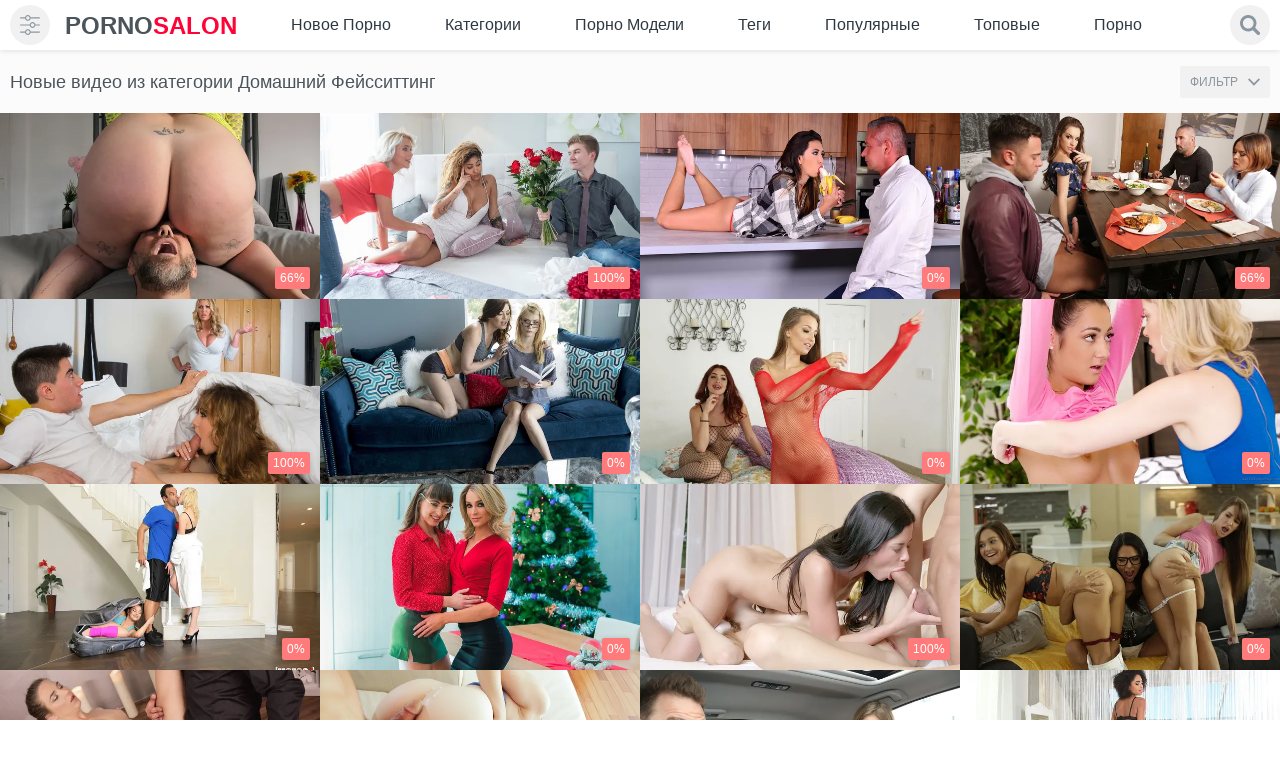

--- FILE ---
content_type: text/html; charset=utf-8
request_url: https://pornosalon.net/?category=domashniy-feyssitting
body_size: 53321
content:
<!doctype html>
<html class="no-js" lang="ru">
<head>
	<meta charset="utf-8">  
	<meta http-equiv="x-ua-compatible" content="ie=edge">
	<title>Домашнее фейсситтинг порно - русское частное порево, где сидя на лице у мужиков, дамы получают куни</title>
	<meta name="description" content="Какие только извращения не снимают люди самостоятельно - в том числе и домашний фейсситтинг. Мы собрали клевые порно ролики с сидящими на лице девочками.">
	<meta name="format-detection" content="telephone=no">
	<meta name="apple-mobile-web-app-capable" content="yes">
	<meta name="mobile-web-app-capable" content="yes">
	<meta name="apple-mobile-web-app-status-bar-style" content="default">
	<meta name="viewport" content="width=device-width, initial-scale=1.0, user-scalable=no">
	<meta name="HandheldFriendly" content="true">
	<link rel="icon" href="https://pornosalon.net/favicon.ico" type="image/x-icon">
	<link rel="shortcut icon" href="https://pornosalon.net/favicon.ico" type="image/x-icon">
	<link rel="apple-touch-icon" sizes="180x180" href="/apple-touch-icon.png">
	<link rel="icon" type="image/png" sizes="32x32" href="/favicon-32x32.png">
	<link rel="icon" type="image/png" sizes="16x16" href="/favicon-16x16.png">
	<link rel="manifest" href="/site.webmanifest">
	<link rel="mask-icon" href="/safari-pinned-tab.svg" color="#e4d320">
	<meta name="msapplication-TileColor" content="#da532c">
	<meta name="theme-color" content="#ffffff"> 

  <style>@charset "UTF-8";/* @import url(https://fonts.googleapis.com/css2?family=Roboto:wght@400;700&display=swap); */@font-face {font-family: icomoon;src: url('/static/fonts/icomoon.eot?29o8de');src: url('/static/fonts/icomoon.eot?29o8de#iefix') format('embedded-opentype'), url('/static/fonts/icomoon.ttf?29o8de') format('truetype'), url('/static/fonts/icomoon.woff?29o8de') format('woff'), url('/static/fonts/icomoon.svg?29o8de#icomoon') format('svg');font-weight: 400;font-style: normal;font-display: block}[class*=" icon-"],[class^=icon-] {font-family: icomoon !important;speak: none;font-style: normal;font-weight: 400;font-variant: normal;text-transform: none;line-height: 1;-webkit-font-smoothing: antialiased;-moz-osx-font-smoothing: grayscale}.icon-info:before {content: "\e900"}.icon-download:before {content: "\e901"}.icon-bubbles:before {content: "\e902"}.form__link {position: relative}.form__link::before {content: '';-webkit-transition: -webkit-transform .2s;transition: -webkit-transform .2s;transition: transform .2s;transition: transform .2s, -webkit-transform .2s;position: absolute;top: 100%;left: 0;right: 0;height: 1px;background-color: #fff;-webkit-transform: scaleX(0);transform: scaleX(0)}.no-touchevents .form__link:hover::before {-webkit-transform: scaleX(1);transform: scaleX(1)}/*! normalize.css v3.0.3 | MIT License | github.com/necolas/normalize.css */html {font-family: sans-serif;-ms-text-size-adjust: 100%;-webkit-text-size-adjust: 100%}body {margin: 0}article,aside,details,figcaption,figure,footer,header,hgroup,main,menu,nav,section,summary {display: block}audio,canvas,progress {display: inline-block;vertical-align: baseline}audio:not([controls]) {display: none;height: 0}[hidden],template {display: none}a {background-color: transparent}.no-touchevents a:hover,a:active {outline: 0}abbr[title] {border-bottom: 1px dotted}b,strong {font-weight: 700}dfn {font-style: italic}h1 {font-size: 2em;margin: .67em 0}mark {background: #ff0;color: #000}small {font-size: 80%}sub,sup {font-size: 75%;line-height: 0;position: relative;vertical-align: baseline}sup {top: -.5em}sub {bottom: -.25em}img {border: 0}svg:not(:root) {overflow: hidden}figure {margin: 1em 2.5rem}hr {-webkit-box-sizing: content-box;box-sizing: content-box;height: 0}pre {overflow: auto}code,kbd,pre,samp {font-family: monospace, monospace;font-size: 1em}svg {pointer-events: none}button,input,optgroup,select,textarea {color: inherit;font: inherit;margin: 0}button {overflow: visible}button,select {text-transform: none}button,html input[type=button],input[type=reset],input[type=submit] {-webkit-appearance: button;cursor: pointer}button[disabled],html input[disabled] {cursor: default}button::-moz-focus-inner,input::-moz-focus-inner {border: 0;padding: 0}input {line-height: normal}input[type=checkbox],input[type=radio] {-webkit-box-sizing: border-box;box-sizing: border-box;padding: 0}input[type=number]::-webkit-inner-spin-button,input[type=number]::-webkit-outer-spin-button {height: auto}input[type=search] {-webkit-appearance: textfield;-webkit-box-sizing: content-box;box-sizing: content-box}input[type=search]::-webkit-search-cancel-button,input[type=search]::-webkit-search-decoration {-webkit-appearance: none}fieldset {border: 1px solid silver;margin: 0 .125rem;padding: .35em .625em .75em}legend {border: 0;padding: 0}textarea {overflow: auto}optgroup {font-weight: 700}table {border-collapse: collapse;border-spacing: 0}td,th {padding: 0}.flag-icon {background-size: contain;background-position: 50%;background-repeat: no-repeat;position: relative;display: inline-block;width: 1.33333em;line-height: 1em}.flag-icon:before {content: '\00a0'}.flag-icon.flag-icon-squared {width: 1em}.flag-icon-en,.flag-icon-us {background-image: url(../images/assets/flag/us.svg)}.flag-icon-de {background-image: url(../images/assets/flag/de.svg)}.flag-icon-fr {background-image: url(../images/assets/flag/fr.svg)}.flag-icon-it {background-image: url(../images/assets/flag/it.svg)}.flag-icon-es {background-image: url(../images/assets/flag/es.svg)}.flag-icon-pt {background-image: url(../images/assets/flag/pt.svg)}.flag-icon-ru {background-image: url(../images/assets/flag/ru.svg)}.flag-icon-tr {background-image: url(../images/assets/flag/tr.svg)}.flag-icon-cn {background-image: url(../images/assets/flag/cn.svg)}.flag-icon-zh {background-image: url(../images/assets/flag/cn.svg)}.flag-icon-jp {background-image: url(../images/assets/flag/jp.svg)}.flag-icon-ja {background-image: url(../images/assets/flag/jp.svg)}.scroller {position: relative;width: 100%;height: 100%;overflow: hidden}.no-touchevents .scroller:hover .scroller__pane {opacity: .99}.scroller__content {position: absolute;overflow: scroll;overflow-x: hidden;top: 0;right: 0;bottom: 0;left: 0}.scroller__content:focus {outline: thin dotted}.scroller__content::-webkit-scrollbar {display: none}.has-scrollbar .scroller__content::-webkit-scrollbar {display: block}.scroller__pane {position: absolute;width: 10px;right: 0;top: 0;bottom: 0;opacity: .01;-webkit-transition: .2s;transition: .2s;border-radius: .3125rem}.scroller__pane.active,.scroller__pane.flashed {opacity: .99}.scroller__slider {background: #444;background: rgba(138, 150, 160, .4);position: relative;margin: 0 .0625rem;border-radius: .1875rem}.irs {position: relative;display: block;-webkit-touch-callout: none;-webkit-user-select: none;-moz-user-select: none;-ms-user-select: none;user-select: none}.irs-line {position: relative;display: block;overflow: hidden;outline: 0 !important}.irs-line-left,.irs-line-mid,.irs-line-right {position: absolute;display: block;top: 0}.irs-line-left {left: 0;width: 11%}.irs-line-mid {left: 9%;width: 82%}.irs-line-right {right: 0;width: 11%}.irs-bar {position: absolute;display: block;left: 0;width: 0}.irs-bar-edge {position: absolute;display: block;top: 0;left: 0}.irs-shadow {position: absolute;display: none;left: 0;width: 0}.irs-slider {position: absolute;display: block;cursor: default;z-index: 1}.irs-slider.type_last {z-index: 2}.irs-min {position: absolute;display: block;left: 0;cursor: default}.irs-max {position: absolute;display: block;right: 0;cursor: default}.irs-from,.irs-single,.irs-to {position: absolute;display: block;top: 0;left: 0;cursor: default;white-space: nowrap}.irs-grid {position: absolute;display: none;bottom: 0;left: 0;width: 100%;height: 20px}.irs-with-grid .irs-grid {display: block}.irs-grid-pol {position: absolute;top: 0;left: 0;width: 1px;height: 8px;background: #000}.irs-grid-pol.small {height: 4px}.irs-grid-text {position: absolute;bottom: 0;left: 0;white-space: nowrap;text-align: center;font-size: .5625rem;line-height: .5625rem;padding: 0 .1875rem;color: #000}.irs-disable-mask {position: absolute;display: block;top: 0;left: -1%;width: 102%;height: 100%;cursor: default;background: 0 0;z-index: 2}.irs-disabled {opacity: .4}.irs-hidden-input {position: absolute !important;display: block !important;top: 0 !important;left: 0 !important;width: 0 !important;height: 0 !important;font-size: 0 !important;line-height: 0 !important;padding: 0 !important;margin: 0 !important;outline: 0 !important;z-index: -9999 !important;background: 0 0 !important;border-style: solid !important;border-color: transparent !important}.irs {height: 20px}.irs-with-grid {height: 40px}.irs-bar-edge,.irs-line-left,.irs-line-mid,.irs-line-right {height: 6px;background-color: #8a96a0}.irs-bar-edge,.irs-line {height: 6px;top: 50%;-webkit-transform: translateY(-50%);transform: translateY(-50%)}.irs-bar-edge {width: 9px}.irs-shadow {height: 3px;top: 34px;background: #000;opacity: .25}.irs-bar {top: 7px;background-color: #ff7a7a;height: 6px}.irs-slider {width: 20px;height: 20px;top: 0;background-color: #ff7a7a;-webkit-box-shadow: inset 0 0 0 3px #ff7a7a;box-shadow: inset 0 0 0 3px #ff7a7a;border-radius: 50%;overflow: hidden;-webkit-transition: background-color .3s;transition: background-color .3s}.irs-slider.state_hover {background-color: #fff}.irs-max,.irs-min {color: #999;font-size: .625rem;line-height: 1.333;text-shadow: none;top: 0;padding: .0625rem .1875rem;background: #e1e4e9;border-radius: .25rem}.irs-from,.irs-single,.irs-to {color: #fff;font-size: .625rem;line-height: 1.333;text-shadow: none;padding: .0625rem .3125rem;background: #ed5565;border-radius: .25rem}.irs-from:after,.irs-single:after,.irs-to:after {position: absolute;display: block;content: '';bottom: -6px;left: 50%;width: 0;height: 0;margin-left: -3px;overflow: hidden;border: 3px solid transparent;border-top-color: #ed5565}.irs-grid-pol {background: #e1e4e9}.irs-grid-text {color: #999}.mfp-bg {top: 0;left: 0;width: 100%;height: 100%;z-index: 1042;overflow: hidden;position: fixed;background: #000;opacity: .9}.mfp-wrap {top: 0;left: 0;width: 100%;height: 100%;z-index: 1043;position: fixed;outline: 0 !important;-webkit-backface-visibility: hidden}.mfp-container {text-align: center;position: absolute;width: 100%;min-height: 100%;left: 0;top: 0;padding: 40px 40px 0;-webkit-box-sizing: border-box;box-sizing: border-box;display: -webkit-box;display: -ms-flexbox;display: flex;-webkit-box-align: center;-ms-flex-align: center;align-items: center;-webkit-box-pack: center;-ms-flex-pack: center;justify-content: center}.mfp-content {position: relative;margin: auto;text-align: left;width: 100%;z-index: 1045}.mfp-ajax-holder .mfp-content,.mfp-inline-holder .mfp-content {width: 100%;cursor: auto}.mfp-ajax-cur {cursor: progress}.mfp-zoom-out-cur,.mfp-zoom-out-cur .mfp-image-holder .mfp-close {cursor: -webkit-zoom-out;cursor: zoom-out}.mfp-zoom {cursor: pointer;cursor: -webkit-zoom-in;cursor: zoom-in}.mfp-auto-cursor .mfp-content {cursor: auto}.mfp-arrow,.mfp-close,.mfp-counter,.mfp-preloader {-webkit-user-select: none;-moz-user-select: none;-ms-user-select: none;user-select: none}.mfp-loading.mfp-figure {display: none}.mfp-hide {display: none !important}.mfp-preloader {color: #ccc;position: absolute;top: 50%;width: auto;text-align: center;margin-top: -.8em;left: 8px;right: 8px;z-index: 1044}.mfp-preloader a {color: #ccc}.no-touchevents .mfp-preloader a:hover {color: #fff}.mfp-s-ready .mfp-preloader {display: none}.mfp-s-error .mfp-content {display: none}button.mfp-arrow,button.mfp-close {overflow: visible;cursor: pointer;background: 0 0;border: 0;-webkit-appearance: none;display: block;outline: 0;padding: 0;z-index: 1046;-webkit-box-shadow: none;box-shadow: none;-ms-touch-action: manipulation;touch-action: manipulation}button::-moz-focus-inner {padding: 0;border: 0}.mfp-close {width: 44px;height: 44px;line-height: 2.75rem;position: absolute;right: 0;top: 0;text-decoration: none;text-align: center;opacity: .65;padding: 0 0 1.125rem .625rem;color: #fff;font-style: normal;font-size: 1.75rem;font-family: Arial, Baskerville, monospace}.no-touchevents .mfp-close:focus,.no-touchevents .mfp-close:hover {opacity: 1}.mfp-close:active {top: 1px}.mfp-close-btn-in .mfp-close {color: #333}.mfp-iframe-holder .mfp-close,.mfp-image-holder .mfp-close {color: #fff;right: -6px;text-align: right;padding-right: 6px;width: 100%}.mfp-counter {position: absolute;top: 0;right: 0;color: #ccc;font-size: .75rem;line-height: 1.125rem;white-space: nowrap}.mfp-arrow {position: absolute;opacity: .65;margin: 0;top: 50%;margin-top: -55px;padding: 0;width: 90px;height: 110px;-webkit-tap-highlight-color: transparent}.mfp-arrow:active {margin-top: -54px}.no-touchevents .mfp-arrow:focus,.no-touchevents .mfp-arrow:hover {opacity: 1}.mfp-arrow:after,.mfp-arrow:before {content: '';display: block;width: 0;height: 0;position: absolute;left: 0;top: 0;margin-top: 35px;margin-left: 35px;border: medium inset transparent}.mfp-arrow:after {border-top-width: 13px;border-bottom-width: 13px;top: 8px}.mfp-arrow:before {border-top-width: 21px;border-bottom-width: 21px;opacity: .7}.mfp-arrow-left {left: 0}.mfp-arrow-left:after {border-right: 17px solid #fff;margin-left: 31px}.mfp-arrow-left:before {margin-left: 25px;border-right: 27px solid #3f3f3f}.mfp-arrow-right {right: 0}.mfp-arrow-right:after {border-left: 17px solid #fff;margin-left: 39px}.mfp-arrow-right:before {border-left: 27px solid #3f3f3f}.mfp-iframe-holder {padding: .625rem}.mfp-iframe-holder .mfp-content {line-height: 0;width: 100%;max-width: 700px}.mfp-iframe-holder .mfp-close {top: -40px}.mfp-iframe-scaler {width: 100%;height: 0;overflow: hidden;padding-top: 90%}.mfp-iframe-scaler iframe {position: absolute;display: block;top: 0;left: 0;width: 100%;height: 100%;-webkit-box-shadow: 0 0 8px rgba(0, 0, 0, .6);box-shadow: 0 0 8px rgba(0, 0, 0, .6);background: #000}img.mfp-img {width: auto;max-width: 100%;height: auto;display: block;line-height: 0;-webkit-box-sizing: border-box;box-sizing: border-box;padding: 2.5rem 0 2.5rem;margin: 0 auto}.mfp-figure {line-height: 0}.mfp-figure:after {content: '';position: absolute;left: 0;top: 40px;bottom: 40px;display: block;right: 0;width: auto;height: auto;z-index: -1;-webkit-box-shadow: 0 0 8px rgba(0, 0, 0, .6);box-shadow: 0 0 8px rgba(0, 0, 0, .6);background: #444}.mfp-figure small {color: #bdbdbd;display: block;font-size: .75rem;line-height: .875rem}.mfp-figure figure {margin: 0}.mfp-bottom-bar {margin-top: -36px;position: absolute;top: 100%;left: 0;width: 100%;cursor: auto}.mfp-title {text-align: left;line-height: 1.125rem;color: #f3f3f3;word-wrap: break-word;padding-right: 36px}.mfp-image-holder .mfp-content {max-width: 100%}.mfp-gallery .mfp-image-holder .mfp-figure {cursor: pointer}.mfp-zoom-out .mfp-preloader {position: absolute;top: 50%;left: 50%;-webkit-transform: translate(-50%, -50%);transform: translate(-50%, -50%);width: 34px;height: 34px;z-index: -1}.mfp-zoom-out .mfp-preloader::after,.mfp-zoom-out .mfp-preloader::before {-webkit-animation-fill-mode: both;animation-fill-mode: both;position: absolute;top: 0;left: 0;border-radius: 100%;content: ''}.mfp-zoom-out .mfp-preloader::before {background: #ff7a7a;height: 16px;width: 16px;top: 9px;left: 9px;-webkit-animation: scale 1s 0s cubic-bezier(.09, .57, .49, .9) infinite;animation: scale 1s 0s cubic-bezier(.09, .57, .49, .9) infinite}.mfp-zoom-out .mfp-preloader::after {width: 34px;height: 34px;background: 0 0;border: 2px solid;border-color: rgba(255, 255, 255, .7) transparent;-webkit-animation: rotate 1s 0s cubic-bezier(.09, .57, .49, .9) infinite;animation: rotate 1s 0s cubic-bezier(.09, .57, .49, .9) infinite;-webkit-animation-duration: 1s;animation-duration: 1s}.mfp-zoom-out .mfp-iframe-scaler,.mfp-zoom-out .mfp-with-anim {opacity: 0;-webkit-transition: all .3s ease-in-out;transition: all .3s ease-in-out;-webkit-transform: scale(1.3);transform: scale(1.3)}.mfp-zoom-out.mfp-bg {opacity: 0;-webkit-transition: all .3s ease-out;transition: all .3s ease-out}.mfp-zoom-out.mfp-ready .mfp-iframe-scaler,.mfp-zoom-out.mfp-ready .mfp-with-anim {opacity: 1;-webkit-transform: scale(1);transform: scale(1)}.mfp-zoom-out.mfp-ready.mfp-bg {opacity: .8}.mfp-zoom-out.mfp-removing .mfp-iframe-scaler,.mfp-zoom-out.mfp-removing .mfp-with-anim {-webkit-transform: scale(1.3);transform: scale(1.3);opacity: 0}.mfp-zoom-out.mfp-removing.mfp-bg {opacity: 0}@-webkit-keyframes rotate {0% {-webkit-transform: rotate(0) scale(1);transform: rotate(0) scale(1)}50% {-webkit-transform: rotate(180deg) scale(.6);transform: rotate(180deg) scale(.6)}100% {-webkit-transform: rotate(360deg) scale(1);transform: rotate(360deg) scale(1)}}@keyframes rotate {0% {-webkit-transform: rotate(0) scale(1);transform: rotate(0) scale(1)}50% {-webkit-transform: rotate(180deg) scale(.6);transform: rotate(180deg) scale(.6)}100% {-webkit-transform: rotate(360deg) scale(1);transform: rotate(360deg) scale(1)}}@-webkit-keyframes scale {30% {-webkit-transform: scale(.3);transform: scale(.3)}100% {-webkit-transform: scale(1);transform: scale(1)}}@keyframes scale {30% {-webkit-transform: scale(.3);transform: scale(.3)}100% {-webkit-transform: scale(1);transform: scale(1)}}* {-webkit-box-sizing: border-box;box-sizing: border-box}::after,::before {-webkit-box-sizing: border-box;box-sizing: border-box}* ::-moz-selection {background: #ff7a7a;color: #fff}* ::selection {background: #ff7a7a;color: #fff}fieldset,form {margin: 0;padding: 0;border: 0}img {border: 0;max-width: 100%;height: auto}button,input,select,textarea {border: 0;padding: 0;margin: 0;outline: 0;border-radius: 0;-webkit-appearance: none;-moz-appearance: none;appearance: none}button {cursor: pointer;background: 0 0;outline: 0}h1,h2,h3,h4,h5,p,strong {margin: 0;padding: 0}li,ol,ul {margin: 0;padding: 0;list-style: none}a {color: #4a545a;text-decoration: none}.no-touchevents a:hover {color: #ff7a7a;text-decoration: none}input::-webkit-input-placeholder,textarea::-webkit-input-placeholder {color: #8a96a0}input:-moz-placeholder,textarea:-moz-placeholder {color: #8a96a0;opacity: 1}input::-moz-placeholder,textarea::-moz-placeholder {color: #8a96a0;opacity: 1}input:-ms-input-placeholder,textarea:-ms-input-placeholder {color: #8a96a0}input:focus::-webkit-input-placeholder,textarea:focus::-webkit-input-placeholder {color: transparent}input:focus:-moz-placeholder,textarea:focus:-moz-placeholder {color: transparent}input:focus::-moz-placeholder,textarea:focus::-moz-placeholder {color: transparent}input:focus:-ms-input-placeholder,textarea:focus:-ms-input-placeholder {color: transparent}input.placeholder,textarea.placeholder {color: #8a96a0 !important}body {color: #4a545a;background-color: #eef2f5;min-width: 320px;background: #fff}.js-vertical-off-scroll {overflow-x: hidden;overflow-y: auto}html {font-size: 1rem}body {/* font-family: Roboto, Arial, sans-serif; */font: 14px/1.5 -apple-system, BlinkMacSystemFont, "Segoe UI", Roboto, Oxygen-Sans, Ubuntu,Cantarell, "Helvetica Neue", sans-serif;font-size: .875rem;line-height: 1.375em;}.filter {display: none}.loaded .filter {display: block}.loaded .page__wrapper {opacity: 1 !important}.container:after,.container:before {content: ' ';display: table}.container:after {clear: both}.container {margin: 0 auto;padding: 0 10px;zoom: 1}.container--small {max-width: 1044px;max-width: 1908px}.container--big {max-width: 1910px}.icon {width: 1em;height: 1em;display: block;fill: currentColor}.page__wrapper {display: -webkit-box;display: -ms-flexbox;display: flex;-webkit-box-orient: vertical;-webkit-box-direction: normal;-ms-flex-direction: column;flex-direction: column;min-height: 100vh;position: relative;z-index: 2;background-color: #ecf0f3;-webkit-box-shadow: -3px 0 0 #ff7a7a;box-shadow: -3px 0 0 #ff7a7a;overflow-x: hidden;background: #fff;padding-top: 47px}.page__wrapper::after {position: absolute;left: 0;top: 27px;z-index: 20;content: '';width: 0;height: 0;border-width: 5px;border-style: solid;border-color: transparent;border-left-width: 10px;-webkit-transition: border-color .3s;transition: border-color .3s}.page__wrapper.js-filter-is-visible {-webkit-animation: open .5s ease-in-out;animation: open .5s ease-in-out;left: 240px;-webkit-box-shadow: -3px 0 0 #ff7a7a, inset 0 0 15px rgba(0, 0, 0, .1);box-shadow: -3px 0 0 #ff7a7a, inset 0 0 15px rgba(0, 0, 0, .1)}.page__wrapper.js-filter-is-visible::after {border-left-color: #ff7a7a}.page__wrapper.js-filter-is-hidden {-webkit-transform: none;transform: none;-webkit-animation: close .3s ease-in-out;animation: close .3s ease-in-out}.page__main {-webkit-box-flex: 1;-ms-flex: 1 0 auto;flex: 1 0 auto;background: #fbfbfb}.page__footer,.page__header {-ms-flex-negative: 0;flex-shrink: 0}@-webkit-keyframes close {0% {left: 240px}100% {left: 0}}@keyframes close {0% {left: 240px}100% {left: 0}}@-webkit-keyframes open {0% {left: 0}70% {left: 260px}100% {left: 240px}}@keyframes open {0% {left: 0}70% {left: 260px}100% {left: 240px}}.header {background-color: #fff;padding: 5px 0}.navbar {display: -webkit-box;display: -ms-flexbox;display: flex;-webkit-box-align: center;-ms-flex-align: center;align-items: center;flex-wrap: wrap;justify-content: space-between;margin: 0 0 0 -.9375rem}.navbar__logo,.navbar__search,.navbar__toggler {margin: 0 0 0 .9375rem}.navbar__search {-webkit-box-flex: 1;-ms-flex-positive: 1;flex-grow: 1}.navbar__search {-ms-flex-preferred-size: 100%;flex-basis: 100%;margin: .625rem 0 0 .9375rem;width: 100%;display: none;-webkit-box-ordinal-group: 11;-ms-flex-order: 10;order: 10}.navbar__toggler {display: -webkit-box;display: -ms-flexbox;display: flex;-webkit-box-align: center;-ms-flex-align: center;align-items: center}.toggler {font-size: 1.25rem;color: #8a96a0;min-width: 40px;min-height: 40px;text-align: center;background: #f1f1f1;border-radius: 100%}.toggler.js-filter-is-visible {color: #ff7a7a}.toggler__icon {display: -webkit-box;display: -ms-flexbox;display: flex;-webkit-box-pack: center;-ms-flex-pack: center;justify-content: center}.breadcrumb {display: -webkit-box;display: -ms-flexbox;display: flex;-webkit-box-align: center;-ms-flex-align: center;align-items: center;-ms-flex-wrap: wrap;flex-wrap: wrap}.breadcrumb__item {display: -webkit-box;display: -ms-flexbox;display: flex;-webkit-box-align: center;-ms-flex-align: center;align-items: center}.breadcrumb__item::before {display: block;padding: 0 .3125rem;color: #818a91;content: '>'}.breadcrumb__item:first-child::before {display: none}.breadcrumb__link {font-size: 1.125rem;color: #8a96a0;-webkit-transition: color .3s;transition: color .3s}.breadcrumb__link--active {color: #4a545a}.btn-group {display: -webkit-box;display: -ms-flexbox;display: flex;-ms-flex-wrap: wrap;flex-wrap: wrap;margin: -.125rem 0 0 -.125rem}.btn-group__label {color: #8a96a0;-ms-flex-item-align: center;-webkit-align-self: center;-ms-grid-row-align: center;align-self: center;margin: .125rem .625rem 0 .125rem}.btn-group--columns {-webkit-box-orient: vertical;-webkit-box-direction: normal;-ms-flex-direction: column;flex-direction: column}.btn-group__item {margin: .125rem 0 0 .125rem}.btn {font-weight: 400;line-height: 1;white-space: nowrap;vertical-align: middle;cursor: pointer;-webkit-user-select: none;-moz-user-select: none;-ms-user-select: none;user-select: none;border-radius: .125rem;font-size: .75rem;padding: .9375rem 1.25rem;display: block;text-transform: uppercase;position: relative;z-index: 1;overflow: hidden;-webkit-transition: color .3s;transition: color .3s}.btn::before {content: '';position: absolute;top: 0;left: 0;width: 100%;height: 100%;z-index: -1;opacity: 0;background-color: rgba(0, 0, 0, .5);-webkit-transition: all .4s;transition: all .4s;-webkit-transform: scale(.5, 1);transform: scale(.5, 1)}.no-touchevents .btn.active,.no-touchevents .btn:active,.no-touchevents .btn:focus,.no-touchevents .btn:hover {color: #fff}.no-touchevents .btn.active::before,.no-touchevents .btn:active::before,.no-touchevents .btn:hover::before {opacity: 1;-webkit-transform: scale(1, 1);transform: scale(1, 1)}.btn.is-active {color: #fff}.btn.is-active::before {opacity: 1;-webkit-transform: scale(1, 1);transform: scale(1, 1)}.btn.is-fav {color: #ff7a7a}.btn--primary {background-color: #f1f1f1;color: #8a96a0}.btn--primary::before {background-color: #ff7a7a}.btn--success {background-color: #f1f1f1;color: #8a96a0}.btn--success::before {background-color: #ff7a7a}.btn--link {background-color: transparent;color: #8a96a0}.btn--link::before {background-color: #8a96a0}.btn--icon {background-color: #f1f1f1;color: #8a96a0;font-size: 2rem;padding: .4375rem}.btn--icon::before {display: none}.btn--icon.open,.btn--icon.voted,.no-touchevents .btn--icon:active,.no-touchevents .btn--icon:focus,.no-touchevents .btn--icon:hover {color: #ff7a7a}.btn--dislike.voted,.no-touchevents .btn--dislike:active,.no-touchevents .btn--dislike:focus,.no-touchevents .btn--dislike:hover {color: #eb0000}.no-touchevents .btn--dislike.disabled:active,.no-touchevents .btn--dislike.disabled:focus,.no-touchevents .btn--dislike.disabled:hover,.no-touchevents .btn--icon.disabled:active,.no-touchevents .btn--icon.disabled:focus,.no-touchevents .btn--icon.disabled:hover {color: #8a96a0;cursor: default}.btn--sm {padding: .625rem;font-size: 12px}.btn--center {text-align: center}.js-load-more {margin: 10px auto 0}.btn .flag-icon {font-size: 1rem;margin-right: 10px}.cards__list {display: -webkit-box;display: -ms-flexbox;display: flex;-ms-flex-wrap: wrap;flex-wrap: wrap;margin: 0 -10px}.cards__list.model_page {display: block;font-size: 0;line-height: 0}.cards__item {display: inline-block;vertical-align: top}.cards__list:after {content: "";clear: both;display: table}.cards__list .model_description {float: left;width: 50%}@media (max-width:1200px) {.cards__list .model_description {width: 50%}}@media (max-width:75.625em) {.cards__list .model_description {width: 66.66%}}@media (max-width:64em) {.cards__list .model_description {width: 100%;float: none}}.model_description .model_description-text:after {content: '';display: block;position: absolute;left: 0;right: 0;width: 100%;height: 17px;bottom: -1px;z-index: 1;background: #fbfbfb}@media (max-width:64em) {.model_description .model_description-text:after {display: none}}.model_description .model_description-text {position: relative;padding-top: 57.85%;overflow: hidden;background-color: #fbfbfb;border-radius: 5px}@media (max-width:64em) {.model_description .model_description-text {padding-top: 0}}.model_description .model_description-text .text {position: absolute;top: 0;left: 0;padding-top: 0;font-size: 16px;line-height: 1.2}@media (max-width:64em) {.model_description .model_description-text .text {position: static}}.cards__item {width: 25%;position: relative}.cards__item.active::before {position: absolute;z-index: 10;left: 6px;right: 6px;top: 6px;bottom: 6px;background-color: rgba(0, 0, 0, .4);content: ''}.cards__delete {position: absolute;top: 15px;right: 15px;width: 30px;height: 30px;z-index: 11}.cards__delete input[type=checkbox] {-webkit-appearance: checkbox;-moz-appearance: checkbox;appearance: checkbox;width: 20px;height: 20px}.submit {margin: .625rem auto}.submit[disabled] {opacity: .5}.card {display: block}.card__content {position: relative;padding-bottom: 58%;height: 0;display: block;overflow: hidden;-webkit-backface-visibility: hidden;backface-visibility: hidden}.card__content video {z-index: 2;position: absolute !important;top: 0 !important;left: 50% !important;width: auto !important;height: 100% !important;background: #000 !important;transform: translateX(-50%) !important}.no-touchevents .card__content:active .card__image,.no-touchevents .card__content:focus .card__image,.no-touchevents .card__content:hover .card__image {opacity: .8}.no-touchevents .card__content:active .card__icon,.no-touchevents .card__content:focus .card__icon,.no-touchevents .card__content:hover .card__icon {-webkit-transform: translate(-50%, -50%) scale3d(1, 1, 1);transform: translate(-50%, -50%) scale3d(1, 1, 1);opacity: 1;visibility: visible}.card__image {position: absolute;left: 0;width: 100%;height: 100%;top: 0;z-index: 1;-webkit-transition: opacity .3s, -webkit-transform .3s;transition: opacity .3s, -webkit-transform .3s;transition: opacity .3s, transform .3s;transition: opacity .3s, transform .3s, -webkit-transform .3s;-webkit-backface-visibility: hidden;backface-visibility: hidden}.card__icon {position: absolute;top: 50%;left: 50%;-webkit-transform: translate(-50%, -50%) scale3d(.4, .4, 1);transform: translate(-50%, -50%) scale3d(.4, .4, 1);z-index: 2;font-size: 2.5rem;opacity: 0;visibility: hidden;-webkit-transition: all .3s;transition: all .3s}.card__label {display: block;position: absolute;z-index: 2;padding: .3125rem;font-size: .75rem;line-height: 1;border-radius: .125rem;-webkit-box-shadow: 0 0 5px rgba(0, 0, 0, .15);box-shadow: 0 0 5px rgba(0, 0, 0, .15)}.card__label--primary {color: #1d232a;background-color: rgba(255, 255, 255, .8);bottom: 10px;left: 10px}.card__label--hd {color: #fff;background-color: rgba(255, 18, 18, .7);top: 10px;left: 10px;font-size: .6875rem}.card__label--success {right: 10px;bottom: 10px;color: #fefefe;background-color: #ff7a7a}.card__footer {background-color: #fff;display: block;-webkit-box-shadow: 0 2px 0 #d9e1e7;box-shadow: 0 2px 0 #d9e1e7}.card__title {padding: .625rem;-webkit-transition: color .3s;transition: color .3s;min-height: 58px;display: block}.card__info {border-top: 1px dashed #dbe0e4;padding: .3125rem .625rem;display: -webkit-box;display: -ms-flexbox;display: flex;-webkit-box-align: center;-ms-flex-align: center;align-items: center;-webkit-box-pack: justify;-ms-flex-pack: justify;justify-content: space-between}.card__text {font-size: .625rem;color: #8a96a0}.copyright__text {font-size: .6875rem;line-height: 1.5rem;color: #545d65;text-align: center}.copyright__mark {color: #8a96a0}.list__link {display: -webkit-box;display: -ms-flexbox;display: flex;-webkit-box-pack: justify;-ms-flex-pack: justify;justify-content: space-between;padding: .5625rem .9375rem;-webkit-transition: background .3s, color .3s;transition: background .3s, color .3s}.list__link.all {justify-content: center}.no-touchevents .list__link:active,.no-touchevents .list__link:focus,.no-touchevents .list__link:hover {background-color: #ff7a7a}.no-touchevents .list__link:active .list__count,.no-touchevents .list__link:active .list__title,.no-touchevents .list__link:focus .list__count,.no-touchevents .list__link:focus .list__title,.no-touchevents .list__link:hover .list__count,.no-touchevents .list__link:hover .list__title {color: #fff}.list__title {font-size: .875rem;font-weight: 400;overflow: hidden;text-overflow: ellipsis;white-space: nowrap}.list__count {font-size: .75rem;color: #abb3b7;margin: 0 0 0 .625rem}.logo__link {font-size: 1.5rem;font-weight: 700;color: #ff0236;display: block;white-space: nowrap;-webkit-transition: color .3s;transition: color .3s}.logo__mark {color: #4a545a;display: inline-block}.drop {-webkit-transition: color .3s;transition: color .3s}.drop-enabled {color: #ff7a7a}.drop__content {display: none}.drop-element {position: absolute;display: none;z-index: 10}.drop-element.drop-theme-arrows {max-width: 300px;max-height: 100%}.drop-element.drop-theme-arrows .drop-content {position: relative;background: #fff;padding: 1.25rem;border-top: 3px solid #ff7a7a;border-radius: 5px}.drop-element.drop-theme-arrows .drop-content {visibility: hidden;opacity: 0;-webkit-transform: translateY(50px);transform: translateY(50px);-webkit-transition: all .3s;transition: all .3s}.drop-element.drop-theme-arrows.drop-after-open .drop-content {-webkit-transform: translateY(0);transform: translateY(0);opacity: 1;visibility: visible}.drop-element.drop-theme-arrows .drop-content:before {content: '';display: block;position: absolute;width: 0;height: 0;border-width: 5px;border-style: solid;border-color: transparent}.drop-element.drop-theme-arrows.drop-element-attached-top.drop-element-attached-center .drop-content:before {bottom: 100%;left: 50%;margin-left: -5px;border-bottom: 10px solid #ff7a7a}.drop-element.drop-theme-arrows.drop-element-attached-top.drop-element-attached-center .drop-content {margin-top: 10px}.drop-element.drop-theme-arrows.drop-open-transitionend {display: block}.drop-element.drop-theme-arrows.drop-element-attached-top.drop-element-attached-right .drop-content {margin-top: 10px}.drop-element.drop-theme-arrows.drop-element-attached-top.drop-element-attached-left .drop-content {margin-top: 10px}.drop-element.drop-theme-arrows.drop-element-attached-top.drop-element-attached-right .drop-content:before {bottom: 100%;right: 0;margin-right: 15px;border-bottom: 10px solid #ff7a7a}.drop-element.drop-theme-arrows.drop-element-attached-top.drop-element-attached-left .drop-content:before {bottom: 100%;left: 0;margin-left: 15px;border-bottom: 10px solid #ff7a7a}.user-info {display: -webkit-box;display: -ms-flexbox;display: flex;-webkit-box-align: center;-ms-flex-align: center;align-items: center;margin: 0 0 .625rem}.user-info__avatar {width: 40px;height: 40px;border-radius: .1875rem;margin-right: 10px;-ms-flex-negative: 0;flex-shrink: 0;overflow: hidden}.user-info__name {color: #ff7a7a;font-size: .75rem;display: block;overflow: hidden;text-overflow: ellipsis;white-space: nowrap}.filter {position: fixed;z-index: 1;top: 0;left: 0;width: 240px;height: 100vh;background: #fff;opacity: 0;visibility: hidden;-webkit-transform: translate3d(5%, 0, 0) scale(.97);transform: translate3d(5%, 0, 0) scale(.97)}.filter.js-filter-is-visible {opacity: 1;visibility: visible;-webkit-transform: translate3d(0, 0, 0) scale(1);transform: translate3d(0, 0, 0) scale(1);-webkit-animation: slideIn .35s ease-in-out;animation: slideIn .35s ease-in-out}.filter.js-filter-is-hidden {opacity: .3;visibility: hidden;-webkit-transform: translate3d(5%, 0, 0) scale(.97);transform: translate3d(5%, 0, 0) scale(.97);-webkit-animation: slideOut .3s ease-in-out;animation: slideOut .3s ease-in-out}.filter__range {padding: .3125rem .9375rem}@-webkit-keyframes slideOut {0% {opacity: 1;visibility: visible;-webkit-transform: translate3d(0, 0, 0) scale(1);transform: translate3d(0, 0, 0) scale(1)}100% {opacity: .3;-webkit-transform: translate3d(5%, 0, 0) scale(.97);transform: translate3d(5%, 0, 0) scale(.97)}}@keyframes slideOut {0% {opacity: 1;visibility: visible;-webkit-transform: translate3d(0, 0, 0) scale(1);transform: translate3d(0, 0, 0) scale(1)}100% {opacity: .3;-webkit-transform: translate3d(5%, 0, 0) scale(.97);transform: translate3d(5%, 0, 0) scale(.97)}}@-webkit-keyframes slideIn {0% {opacity: .3;-webkit-transform: translate3d(5%, 0, 0) scale(.97);transform: translate3d(5%, 0, 0) scale(.97)}100% {opacity: 1;visibility: visible;-webkit-transform: translate3d(0, 0, 0) scale(1);transform: translate3d(0, 0, 0) scale(1)}}@keyframes slideIn {0% {opacity: .3;-webkit-transform: translate3d(5%, 0, 0) scale(.97);transform: translate3d(5%, 0, 0) scale(.97)}100% {opacity: 1;visibility: visible;-webkit-transform: translate3d(0, 0, 0) scale(1);transform: translate3d(0, 0, 0) scale(1)}}.form__group {margin: 0 0 .9375rem}.form__group:last-child {margin: 0}.form__label {margin: 0 0 .4375rem}.form__hint {color: #8a96a0;font-size: .75rem;margin: .375rem 0 0}.form__link {color: #ff7a7a}.form__link::before {background-color: #248b68}.form__columns {display: -webkit-box;display: -ms-flexbox;display: flex;-ms-flex-wrap: wrap;flex-wrap: wrap;-webkit-box-align: start;-ms-flex-align: start;align-items: flex-start}.form__columns .form__action {-webkit-box-flex: 1;-ms-flex: 1 1 auto;flex: 1 1 auto;padding: 0 .625rem 0 0}.form__photo {width: 100px;height: 100px;overflow: hidden;display: block;margin: 0 .625rem 0 0}.custom-checkbox {width: 20px;position: relative;display: inline-block;vertical-align: middle;height: 20px;margin: 0 .9375rem 0 0}.custom-checkbox__label {width: 30px;height: 30px;cursor: pointer;position: absolute;top: 0;left: 0;background-color: #e6e7e9;border-radius: .25rem;display: -webkit-box;display: -ms-flexbox;display: flex;-webkit-box-align: center;-ms-flex-align: center;align-items: center;-webkit-box-pack: center;-ms-flex-pack: center;justify-content: center;-webkit-transition: background-color .25s;transition: background-color .25s}.custom-checkbox__label::after {position: relative;top: -2px;content: '';width: 12px;height: 8px;border: 3px solid #ff7a7a;border-top: none;border-right: none;background: 0 0;opacity: 0;-webkit-transform: rotate(-45deg);transform: rotate(-45deg);-webkit-transition: opacity .25s;transition: opacity .25s;-webkit-transform: translateZ(0) rotate(-45deg);display: block}.no-touchevents .custom-checkbox__label:hover::after {opacity: .3}.custom-checkbox__field[type=checkbox] {visibility: hidden}.custom-checkbox__field[type=checkbox]:checked+.custom-checkbox__label::after,.custom-checkbox__field[type=checkbox]:checked+.custom-checkbox__label::before {opacity: 1}.field {color: #8a96a0;font-size: .75rem;width: 100%;height: 45px;display: block;padding: 0 1.25rem;background-color: #eef2f5;border-radius: .1875rem;-webkit-transition: box-shadow .3s;-webkit-transition: -webkit-box-shadow .3s;transition: -webkit-box-shadow .3s;transition: box-shadow .3s;transition: box-shadow .3s, -webkit-box-shadow .3s}.field:focus {-webkit-box-shadow: 0 0 2px rgba(255, 18, 18, .9);box-shadow: 0 0 2px rgba(255, 18, 18, .9)}.field--search {padding-right: 0;padding-left: 20px;border-top-right-radius: 0;border-bottom-right-radius: 0}.field--search:focus {-webkit-box-shadow: none;box-shadow: none;border-color: transparent}.field--captcha {width: 50%}.field--name {width: 35%}.field--area {padding: 1.25rem;height: 100px;resize: vertical}.file-upload {position: absolute;top: 0;right: 0;margin: 0;padding: 0;font-size: 1.25rem;cursor: pointer;opacity: 0}.player {position: relative;background-color: #fff}.player #kt_player,.player #kt_player_internal {position: absolute !important;left: 0 !important;top: 0 !important;width: 100% !important;height: 100% !important}.search__frame {display: -webkit-box;display: -ms-flexbox;display: flex}.search__field {-webkit-box-flex: 1;-ms-flex: 1 1 0%;flex: 1 1 0%}.search__btn {width: 50px;height: 45px;-ms-flex-negative: 0;flex-shrink: 0;background-color: #eef2f5;font-size: 1.375rem;color: #8a96a0;-webkit-transition: background-color .25s, color .25s;transition: background-color .25s, color .25s;border-top-right-radius: 3px;border-bottom-right-radius: 3px}.no-touchevents .search__btn:active,.no-touchevents .search__btn:focus,.no-touchevents .search__btn:hover {color: #fff;background-color: #ff7a7a}.no-touchevents .search__btn:active .search__icon,.no-touchevents .search__btn:focus .search__icon,.no-touchevents .search__btn:hover .search__icon {-webkit-transform: scale(1.2);transform: scale(1.2)}.search__icon {display: -webkit-box;display: -ms-flexbox;display: flex;-webkit-box-pack: center;-ms-flex-pack: center;justify-content: center;-webkit-transition: -webkit-transform .25s;transition: -webkit-transform .25s;transition: transform .25s;transition: transform .25s, -webkit-transform .25s}.spots {-webkit-box-shadow: 0 2px 0 #d9e1e7;box-shadow: 0 2px 0 #d9e1e7;background-color: #fff;padding: 1.875rem;width: 100%;margin: 1.875rem 0}.spots--cards {margin: 1.5rem .375rem}.spots__list {display: -webkit-box;display: -ms-flexbox;display: flex;-webkit-box-pack: center;-ms-flex-pack: center;justify-content: center;-ms-flex-wrap: wrap;flex-wrap: wrap;margin: -.625rem}.spots__item {padding: .625rem;width: 300px}.heading {display: -webkit-box;display: -ms-flexbox;display: flex;-webkit-box-pack: justify;-ms-flex-pack: justify;justify-content: space-between;-webkit-box-align: center;-ms-flex-align: center;align-items: center;margin: .875rem 0 .9375rem}.heading__item {display: -webkit-box;display: -ms-flexbox;display: flex;-webkit-box-pack: center;-ms-flex-pack: center;justify-content: center;-ms-flex-wrap: wrap;flex-wrap: wrap}.heading__item:last-child {-ms-flex-negative: 0;flex-shrink: 0}.heading--line {padding: .625rem .9375rem;border-bottom: 1px dashed #dbe0e4;margin-bottom: .625rem;margin-top: .3125rem}.heading__title {font-weight: 400;color: #4a545a;font-size: 1.125rem}.popup__dialog .heading__title {color: #fff}.heading__sub {color: #8a96a0}.validate--error,.validate--success {margin: .5rem 0 0;font-size: .75rem;display: block}.validate--error {color: #eb0000}.validate--success {color: #ff7a7a}.generic-error {color: #eb0000;margin: 0 0 .9375rem 0;font-size: .75rem;border: 1px solid #eb0000;padding: .625rem 0;text-align: center;border-radius: 4px}.field.error {-webkit-box-shadow: 0 0 2px rgba(235, 0, 0, .9);box-shadow: 0 0 2px rgba(235, 0, 0, .9)}.label {color: #4a545a;font-size: .875rem;font-weight: 400;cursor: pointer}.label::after {content: ':'}.label--required::after {content: ' (*):'}.trailer__heading {font-size: 1.125rem;font-weight: 400}@media (min-width:80em) {.trailer__wrap {display: -webkit-box;display: -ms-flexbox;display: flex}.trailer__player {min-width: 0;-webkit-box-flex: 1;-ms-flex: 1 1 0%;flex: 1 1 0%}.trailer__videos {-ms-flex-preferred-size: 20%;flex-basis: 20%;margin-left: 15px;min-width: 0}.trailer__videos .cards__item {width: 100%}.trailer__videos .card__title {min-height: auto;overflow: hidden;white-space: nowrap;text-overflow: ellipsis}}.trailer__info {background-color: #fff;padding: 0 .625rem}.trailer__spot {text-align: center;overflow: hidden}.trailer__row {border-top: 1px dashed #dbe0e4;border-top: 1px solid #dbe0e4;padding: .9375rem 0}.trailer__row:first-child {border-top: 0}.trailer__tools {display: -webkit-box;display: -ms-flexbox;display: flex;margin: 0 -.625rem}.trailer__tool {display: -webkit-box;display: -ms-flexbox;display: flex;-ms-flex-negative: 0;flex-shrink: 0;padding: 0 .625rem;-webkit-box-align: start;-ms-flex-align: start;align-items: flex-start}.trailer__tool .details {-webkit-box-flex: 1;-ms-flex: 1 1 0%;flex: 1 1 0%}.trailer__tool:last-child {position: relative;-webkit-box-flex: 1;-ms-flex: 1 1 auto;flex: 1 1 auto;-webkit-box-align: center;-ms-flex-align: center;-ms-grid-row-align: center;align-items: center;-webkit-box-pack: justify;-ms-flex-pack: justify;justify-content: space-between}.trailer__tool:last-child::before {top: -15px;bottom: -15px;content: '';position: absolute;left: 0;border: 1px dashed #dbe0e4}.trailer__cols {display: -webkit-box;display: -ms-flexbox;display: flex;-webkit-box-pack: justify;-ms-flex-pack: justify;justify-content: space-between;-ms-flex-wrap: wrap;flex-wrap: wrap;margin: -.625rem 0 0 0}.trailer__col {margin: .625rem 0 0 0;overflow: hidden}.progress {display: block;width: 100%;height: 6px;border: 0;-webkit-appearance: none;-moz-appearance: none;appearance: none;border-radius: .3125rem;overflow: hidden;min-width: 90px;background-color: red}.progress[value]::-ms-fill {background-color: #ff7a7a;border: 0}.progress[value]::-moz-progress-bar {background-color: #ff7a7a;border-bottom-left-radius: 5px;border-top-left-radius: 5px}.progress[value]::-webkit-progress-value {background-color: #ff7a7a;border-bottom-left-radius: 5px;border-top-left-radius: 5px}.progress[value='100']::-moz-progress-bar {border-bottom-right-radius: 5px;border-top-right-radius: 5px}.progress[value='100']::-webkit-progress-value {border-bottom-right-radius: 5px;border-top-right-radius: 5px}.progress[value]::-webkit-progress-bar {background-color: red;border-radius: .3125rem}.progress base::-moz-progress-bar,.progress[value] {background-color: red;border-radius: .3125rem}.details__list {display: -webkit-box;display: -ms-flexbox;display: flex;margin: -.625rem;-ms-flex-wrap: wrap;flex-wrap: wrap}.details__item {display: -webkit-box;display: -ms-flexbox;display: flex;-webkit-box-orient: vertical;-webkit-box-direction: normal;-ms-flex-direction: column;flex-direction: column;padding: .625rem}.details__label {font-weight: 400;color: #8a96a0;margin: 0 0 .3125rem}.details__value {font-weight: 400;color: #4a545a;font-size: 1.125rem}.comments__heading {color: #8a96a0;font-weight: 400;margin: 0 0 .625rem}.comments__item {padding: .625rem 0;border-top: 1px dashed #dbe0e4}.comments__item:first-child {border-top: 0}.post__header {margin: 0 0 .625rem;display: -webkit-box;display: -ms-flexbox;display: flex}.post__name {color: #ff7a7a;font-size: .6875rem;font-weight: 400;display: inline-block;text-transform: uppercase}.post__date {margin: 0 0 0 1.25rem;display: inline-block;color: #767676;font-size: .625rem;font-weight: 400}.post__body {color: #4a545a;font-size: .8125rem}.rating {display: -webkit-box;display: -ms-flexbox;display: flex}.rating__counter {display: -webkit-box;display: -ms-flexbox;display: flex;-webkit-box-orient: vertical;-webkit-box-direction: normal;-ms-flex-direction: column;flex-direction: column;-webkit-box-pack: justify;-ms-flex-pack: justify;justify-content: space-between;-webkit-box-align: center;-ms-flex-align: center;align-items: center;margin: 0 0 0 .625rem}.rating__text {color: #4a545a;font-size: 1.5rem;font-weight: 400}.captcha__hint {color: #999ea2;font-size: .6875rem;display: block;margin: 0 0 .4375rem}.captcha__image {display: block;width: 165px;height: 68px;margin: 0 0 .625rem}.captcha__action {margin: .4375rem 0 0}.popup {max-width: 620px;margin: 0 auto}.popup--big {max-width: 900px}.popup__dialog {overflow: hidden}.popup__heading {display: -webkit-box;display: -ms-flexbox;display: flex;-webkit-box-pack: justify;-ms-flex-pack: justify;justify-content: space-between;-ms-flex-wrap: wrap;flex-wrap: wrap;margin: 0 0 .9375rem;-webkit-box-align: center;-ms-flex-align: center;align-items: center}.popup__title {color: #fff;font-size: 1.125rem;font-weight: 400}.popup__sub {color: #999ea2;font-size: .6875rem;font-weight: 400;display: inline-block;vertical-align: middle}.popup__content {width: 100%;background-color: #fff;padding: 3.125rem}.popup__close {color: #8d9195;font-size: 1.5625rem;-webkit-transition: color .3s;transition: color .3s;position: fixed;top: 15px;right: 35px;width: 25px;height: 25px;z-index: 1}.no-touchevents .popup__close:active,.no-touchevents .popup__close:focus,.no-touchevents .popup__close:hover {color: #ff7a7a}.popup__spot {text-align: center;overflow: hidden}.player__nav,.popup__nav {position: fixed;top: 320px;padding: 30px 10px;background-color: #f1f1f1;color: #8a96a0;font-weight: 400;line-height: 1;white-space: nowrap;vertical-align: middle;cursor: pointer;-webkit-user-select: none;-moz-user-select: none;-ms-user-select: none;user-select: none;border-radius: .125rem;font-size: 1.125rem;display: block;text-transform: uppercase;z-index: 1046;overflow: hidden;-webkit-transition: color .3s;transition: color .3s}.player__nav {top: 50%;-webkit-transform: translateY(-50%);transform: translateY(-50%);position: absolute;padding: 1.563rem .9375rem}.no-touchevents .player__nav:active,.no-touchevents .player__nav:focus,.no-touchevents .player__nav:hover,.no-touchevents .popup__nav:active,.no-touchevents .popup__nav:focus,.no-touchevents .popup__nav:hover {color: #fff}.no-touchevents .player__nav:active::before,.no-touchevents .player__nav:focus::before,.no-touchevents .player__nav:hover::before,.no-touchevents .popup__nav:active::before,.no-touchevents .popup__nav:focus::before,.no-touchevents .popup__nav:hover::before {opacity: 1;-webkit-transform: scale(1, 1);transform: scale(1, 1)}.player__nav::before,.popup__nav::before {content: '';position: absolute;top: 0;left: 0;width: 100%;height: 100%;z-index: -1;opacity: 0;background-color: rgba(0, 0, 0, .5);-webkit-transition: all .4s;transition: all .4s;-webkit-transform: scale(.5, 1);transform: scale(.5, 1)}.player__nav::before,.popup__nav::before {background-color: #ff7a7a}.popup__nav--prev {left: 30px}.popup__nav--next {right: 30px}.player__nav--prev {left: 10px}.player__nav--next {right: 10px}.footer {padding: 1.875rem 0;background-color: #f1f1f1}@media screen and (max-width:800px) and (orientation:landscape),screen and (max-height:300px) {.mfp-img-mobile .mfp-image-holder {padding-left: 0;padding-right: 0}.mfp-img-mobile img.mfp-img {padding: 0}.mfp-img-mobile .mfp-figure:after {top: 0;bottom: 0}.mfp-img-mobile .mfp-figure small {display: inline;margin-left: 5px}.mfp-img-mobile .mfp-bottom-bar {background: rgba(0, 0, 0, .6);bottom: 0;margin: 0;top: auto;padding: .1875rem .3125rem;position: fixed;-webkit-box-sizing: border-box;box-sizing: border-box}.mfp-img-mobile .mfp-bottom-bar:empty {padding: 0}.mfp-img-mobile .mfp-counter {right: 5px;top: 3px}.mfp-img-mobile .mfp-close {top: 0;right: 0;width: 35px;height: 35px;line-height: 2.1875rem;background: rgba(0, 0, 0, .6);position: fixed;text-align: center;padding: 0}}@media all and (max-width:900px) {.mfp-arrow {-webkit-transform: scale(.75);transform: scale(.75)}.mfp-arrow-left {-webkit-transform-origin: 0;transform-origin: 0}.mfp-arrow-right {-webkit-transform-origin: 100%;transform-origin: 100%}.scroller__content {-webkit-overflow-scrolling: auto !important}}@media screen and (max-width:480px) and (orientation:portrait) {.spots--cards {padding: 1.875rem 0}.mfp-iframe-scaler {padding-top: 160%}}@media (max-width:75.625em) {.cards__item {width: 33.3333%}}@media (max-width:64em) {.cards__item {width: 50%}.popup__nav--prev {left: 5px}.popup__nav--next {right: 5px}.popup__close {right: 10px}}@media (max-width:48em) {.page__wrapper {padding-top: 89px}.drop-element.drop-theme-arrows {overflow: auto}.navbar {-ms-flex-wrap: wrap;flex-wrap: wrap;margin: 0;-webkit-box-pack: justify;-ms-flex-pack: justify;justify-content: space-between}.navbar__logo,.navbar__search,.navbar__toggler {margin: 0}.navbar__logo {-webkit-box-flex: 1;-ms-flex-positive: 1;flex-grow: 1;text-align: center;width: 100%}.navbar__toggler {-webkit-box-ordinal-group: 5;-ms-flex-order: 4;order: 4}.field--name {width: 100%}.heading {-webkit-box-pack: center;-ms-flex-pack: center;justify-content: center;margin: 1.25rem 0 .75rem;-ms-flex-wrap: wrap;flex-wrap: wrap}.heading__item {-ms-flex-preferred-size: 100%;flex-basis: 100%}.heading__item:first-child {margin: 0 0 .75rem}.trailer__tools {-ms-flex-wrap: wrap;flex-wrap: wrap}.trailer__tool {width: 100%;-webkit-box-pack: center;-ms-flex-pack: center;justify-content: center}.trailer__tool:last-child {width: 100%;margin: .625rem 0 0}.rating {-ms-flex-wrap: wrap;flex-wrap: wrap;-webkit-box-orient: vertical;-webkit-box-direction: normal;-ms-flex-direction: column;flex-direction: column;width: 100%}.rating .btn-group {-webkit-box-pack: justify;-ms-flex-pack: justify;justify-content: space-between}.rating__counter {flex-direction: column;margin: 0}.rating__text {margin: 0 0 .625rem}.popup__content {padding: 1.25rem}}@media (max-width:30em) {.cards__item {width: 100%}.form__columns {-webkit-box-orient: vertical;-webkit-box-direction: normal;-ms-flex-direction: column;flex-direction: column;-webkit-box-align: stretch;-ms-flex-align: stretch;-ms-grid-row-align: stretch;align-items: stretch}.form__columns .form__action {padding: 0 0 .625rem}.popup__title {font-size: 1rem}.player__nav,.popup__nav {top: 150px;padding: 15px 5px;position: absolute}.mfp-container {padding: 40px 5px 0}.popup__close {top: 5px;right: 5px;font-size: 20px}}@media screen and (orientation:landscape) {.player__nav,.popup__nav {top: 200px}}.fade {opacity: 0;-webkit-transition: opacity .15s linear;transition: opacity .15s linear}.fade.in {opacity: 1}.spinner {width: 25px;height: 25px;text-align: center;font-size: 0;vertical-align: middle;opacity: 0;visibility: hidden;position: absolute;top: 50%;-webkit-transform: translate(-50%, -50%);transform: translate(-50%, -50%);left: 50%;-webkit-transition: opacity .2s;transition: opacity .2s;-webkit-transition-delay: 0.2s;transition-delay: 0.2s}.btn__text {-webkit-transition: opacity .2s;transition: opacity .2s}.spin .btn__text,.spin .pagination__text {opacity: 0}.spin .spinner {opacity: 1;visibility: visible}.spinner>.spinner__separator {font-size: 10px;background-color: #fff;height: 100%;width: 2px;margin: 0 2px 0 0;display: inline-block;-webkit-animation: sk-stretchdelay 1.2s infinite ease-in-out;animation: sk-stretchdelay 1.2s infinite ease-in-out}.spinner .spinner__separator:nth-child(2) {-webkit-animation-delay: -1.1s;animation-delay: -1.1s}.spinner .spinner__separator:nth-child(3) {-webkit-animation-delay: -1s;animation-delay: -1s}.spinner .spinner__separator:nth-child(4) {-webkit-animation-delay: -.9s;animation-delay: -.9s}.spinner .spinner__separator:nth-child(5) {-webkit-animation-delay: -.8s;animation-delay: -.8s}@-webkit-keyframes sk-stretchdelay {0%,100%,40% {-webkit-transform: scaleY(.4)}20% {-webkit-transform: scaleY(1)}}@keyframes sk-stretchdelay {0%,100%,40% {transform: scaleY(.4);-webkit-transform: scaleY(.4)}20% {transform: scaleY(1);-webkit-transform: scaleY(1)}}.hidden {display: none}.page__header {position: fixed;z-index: 100;top: 0;left: 0;width: 100%;-webkit-transition: -webkit-transform .5s;transition: -webkit-transform .5s;transition: transform .5s;transition: transform .5s, -webkit-transform .5s;-webkit-box-shadow: 0 0 6px 0 rgba(0, 0, 0, .15);-moz-box-shadow: 0 0 6px 0 rgba(0, 0, 0, .15);box-shadow: 0 0 6px 0 rgba(0, 0, 0, .15)}.page__header.js-filter-is-visible {-webkit-animation: open .5s ease-in-out;animation: open .5s ease-in-out;left: 240px;-webkit-box-shadow: -3px 0 0 #ff7a7a, inset 0 0 15px rgba(0, 0, 0, .1);box-shadow: -3px 0 0 #ff7a7a, inset 0 0 15px rgba(0, 0, 0, .1)}.page__header.js-filter-is-hidden {-webkit-transform: none;transform: none;margin-left: 0;-webkit-animation: close .3s ease-in-out;animation: close .3s ease-in-out}.scroll-top {position: fixed;bottom: 25px;right: 25px;z-index: 1040;-webkit-transition: opacity .2s ease-out;transition: opacity .2s ease-out;opacity: 0;font-size: 20px;width: 40px;height: 40px;line-height: 35px;text-align: center;padding: 0;display: -moz-flex;display: -ms-flex;display: -o-flex;display: -webkit-box;display: -ms-flexbox;display: flex;-ms-align-items: center;-webkit-box-align: center;-ms-flex-align: center;align-items: center;-webkit-box-pack: center;-ms-flex-pack: center;justify-content: center}.scroll-top.show {opacity: .8}.toggle-checkbox {display: -webkit-box;display: -ms-flexbox;display: flex;-webkit-box-align: center;-ms-flex-align: center;align-items: center;-webkit-box-pack: center;-ms-flex-pack: center;justify-content: center}.toggle-checkbox__hint {text-transform: uppercase;display: inline-block;color: #4a545a;cursor: pointer}.toggle-checkbox__field {display: none}.toggle-checkbox__label {outline: 0;display: block;width: 4em;height: 2em;position: relative;cursor: pointer;background: #f1f1f1;border-radius: 2em;padding: 2px;margin: 0 10px;-webkit-transition: all .4s ease;transition: all .4s ease;-webkit-user-select: none;-moz-user-select: none;-ms-user-select: none;user-select: none}.toggle-checkbox__label:after,.toggle-checkbox__label:before {position: relative;display: block;content: '';width: 50%;height: 100%}.toggle-checkbox__label:after {left: 0;border-radius: 50%;background: #fff;-webkit-transition: all .2s ease;transition: all .2s ease}.toggle-checkbox__label:before {display: none}.toggle-checkbox__field:checked+.toggle-checkbox__label:after {left: 50%}.toggle-checkbox__field:checked+.toggle-checkbox__label {background: #ff7a7a}.pagination {margin: .75rem 0}.pagination--expand {margin: 0}.pagination__list {display: -webkit-box;display: -ms-flexbox;display: flex;-webkit-box-align: center;-ms-flex-align: center;align-items: center;-webkit-box-pack: center;-ms-flex-pack: center;justify-content: center;margin: -5px -2px 0;margin: -.3125rem -.125rem 0;-ms-flex-wrap: wrap;flex-wrap: wrap}.pagination__item {padding: 5px 2px 0;padding: .3125rem .125rem 0}.pagination__link {display: -webkit-inline-box;display: -ms-inline-flexbox;display: inline-flex;-webkit-box-align: center;-ms-flex-align: center;align-items: center;-webkit-box-pack: center;-ms-flex-pack: center;justify-content: center;min-width: 32px;min-height: 32px;white-space: nowrap;cursor: pointer;-webkit-user-select: none;-moz-user-select: none;-ms-user-select: none;user-select: none;text-decoration: none;-webkit-transition: background-color .3s, border-color .3s;transition: background-color .3s, border-color .3s;background-color: #f1f1f1;color: #000;border-radius: 4px;border-radius: .25rem;font-size: 12px;font-size: .75rem;font-weight: 300;padding: 5px 10px;padding: .3125rem .625rem;line-height: normal;padding: 8px 14px;border-width: 2px;border-style: solid;border-color: transparent;background: 0 0}.no-touchevents .pagination__link:hover,.pagination__link.is-active {color: #ff7a7a;padding: 8px 14px;border-width: 2px;border-style: solid;border-color: #ff7a7a;border-image: initial;border-radius: 3px}.pagination__link.is-disabled {opacity: .6;cursor: not-allowed}.pagination__link.is-active {cursor: auto}.pagination__link--dots {-webkit-box-align: end;-ms-flex-align: end;align-items: flex-end}.footer__menu {margin-bottom: 10px}.menu__list {font-size: 0;text-align: center;margin: -10px -10px 0}.menu__item {font-size: .625rem;margin: .3125rem 0 0;padding: 0 .75rem;display: inline-block;position: relative;line-height: normal}.menu__item::after {position: absolute;content: '';top: 50%;-webkit-transform: translateY(-50%);transform: translateY(-50%);background-color: #8a96a0;width: 1px;height: 12px;left: 0}.menu__item:first-child {padding-left: 0}.menu__item:first-child::after {display: none}.menu__link {color: #8a96a0;color: #000;-webkit-transition: color .3s;transition: color .3s;display: inline-block;vertical-align: baseline;text-transform: uppercase}.menu__link.is-active,.no-touchevents .menu__link:hover {color: #ff7a7a}.page-error {text-align: center;color: #ff6363;font-size: 1.75rem;padding: 1.75rem 0;line-height: 1.2;text-transform: uppercase}@media (max-width:30em) {.pagination__item {display: none}.pagination__item--mobile {display: block;width: 33.3333%}.pagination__link {width: 100%}}.report {display: -moz-flex;display: -ms-flex;display: -o-flex;display: -webkit-box;display: -ms-flexbox;display: flex}.report__reason {-webkit-box-flex: 1;-ms-flex: 1;flex: 1;padding-left: 30px}.report__row {margin: 0 0 10px 0;margin: 0 0 .625rem 0}.report__row--columns {display: -moz-flex;display: -ms-flex;display: -o-flex;display: -webkit-box;display: -ms-flexbox;display: flex;-webkit-box-align: start;-ms-flex-align: start;align-items: flex-start}.report__column:first-child {-webkit-box-flex: 1;-ms-flex: 1;flex: 1;padding-right: 10px}@media (max-width:48em) {.report {-ms-flex-wrap: wrap;-o-flex-wrap: wrap;flex-wrap: wrap}.report__reason {padding: 10px 0 0}.report__fields,.report__reason {-ms-flex-preferred-size: 100%;flex-basis: 100%}.page__header.is-hidden {-webkit-transform: translateY(-100%);transform: translateY(-100%)}}@media (max-width:30em) {.report__row--columns {-webkit-box-orient: vertical;-webkit-box-direction: normal;-ms-flex-direction: column;flex-direction: column;-webkit-box-align: stretch;-ms-flex-align: stretch;-ms-grid-row-align: stretch;align-items: stretch;-ms-flex-wrap: wrap;-o-flex-wrap: wrap;flex-wrap: wrap}.report__column:first-child {width: 100%;padding: 0 0 .625rem}}.radio {display: -webkit-box;display: -ms-flexbox;display: flex;-webkit-box-align: center;-ms-flex-align: center;align-items: center}.radio__action {position: relative;display: inline-block;vertical-align: middle;margin: 0 10px 0 0;margin: 0 .625rem 0 0}.radio__switch {width: 20px;height: 20px;cursor: pointer;display: block}.radio__switch::after,.radio__switch::before {content: '';position: absolute;left: 0;top: 0;width: 20px;height: 20px;z-index: 0;-webkit-transition: .3s ease;transition: .3s ease;border-radius: 50%}.radio__switch::before {border: 3px solid #f1f1f1}.radio__switch::after {background-color: #ff7a7a;-webkit-transform: scale(0);transform: scale(0);will-change: transform}.radio__field[type=radio] {border: 0;clip: rect(0 0 0 0);height: 1px;margin: -1px;margin: -.0625rem;overflow: hidden;padding: 0;position: absolute;width: 1px}.radio__field[type=radio]:checked+.radio__switch::after {-webkit-transform: scale(.4);transform: scale(.4)}.radio__label {line-height: 1;cursor: pointer;display: inline-block;vertical-align: middle;font-size: .8125rem}.btn--count::after {content: attr(data-count);font-size: 8px;color: #f1f1f1;position: absolute;left: 50%;top: 50%;-webkit-transform: translate(-50%, -50%);transform: translate(-50%, -50%);z-index: 1;line-height: 1}.player__error .message {position: absolute;left: 50%;top: 50%;-webkit-transform: translate(-50%, -50%);transform: translate(-50%, -50%);z-index: 4;color: #f1f1f1}.player__error img {position: absolute;left: 0;top: 0;width: 100%;height: 100%;z-index: 2}.player__error::before {position: absolute;left: 0;top: 0;width: 100%;height: 100%;z-index: 3;background-color: rgba(0, 0, 0, .6);content: ''}.player__error .btn-play {position: absolute;left: 0;top: 0;width: 100%;height: 100%;z-index: 1000;background: url(../images/content/play_white.png) no-repeat center center;background-size: 11%}@media (-webkit-min-device-pixel-ratio:2),(min-resolution:2dppx) {.player__error .btn-play {background: url(../images/content/play_white@x2.png) center no-repeat;background-size: 11%}}.player__embed {position: relative}.player__embed iframe {position: absolute !important;left: 0 !important;top: 0 !important;width: 100% !important;height: 100% !important}.article {margin-bottom: 30px;padding: 15px 15px 0}.article a {color: #8a96a0;-webkit-transition: color .3s linear;transition: color .3s linear}.article ol li,.article p,.article ul li {margin-bottom: 20px;line-height: 24px;font-size: 14px}.no-touchevents .article a:hover {text-decoration: underline}.article h1,.article h2,.article h3,.article h4,.article h5,.article h6 {font-size: 20px;line-height: 30px;font-weight: 400;margin-bottom: 20px}.article h2 {font-size: 18px}.article h3 {font-size: 16px}.article h4 {font-size: 14px}.article h5 {font-size: 12px}.article h6 {font-size: 10px}.article .article-body {font-size: 14px;line-height: 18px}.article ol,.article ul {padding-left: 20px}.article ol,.article ol li,.article ul,.article ul li {list-style: disc inside}.article ol,.article ol li {list-style: decimal inside}.player-related-videos {position: absolute;left: 0;top: 0;right: 0;bottom: 0;padding: 5px 10px 30px 10px;background: #000;overflow: hidden}.player-related-videos .player-related-videos-container {position: relative;width: 100%;height: 100%;overflow: hidden;text-align: center}.player-related-videos .player-related-videos-item {position: relative;display: inline-block;vertical-align: middle;margin-top: 5px}.player-related-videos .player-related-videos-item .thumb {max-width: 180px;max-height: 135px;background-size: 100% !important}.player-related-videos .player-related-videos-item .title {display: none;position: absolute;left: 0;top: 0;right: 0;height: 52px;overflow: hidden;text-align: left;padding: 5px;color: #fff;background: linear-gradient(to bottom, rgba(12, 12, 12, .8) 0, transparent 50px)}.player-related-videos .player-related-videos-item .duration {display: none;position: absolute;bottom: 5px;right: 5px;color: #fff;background: rgba(12, 12, 12, .8);padding: 2px 5px}.is-touch .player-related-videos .player-related-videos-item .duration,.is-touch .player-related-videos .player-related-videos-item .title,.no-touchevents .player-related-videos .player-related-videos-item:hover .duration,.no-touchevents .player-related-videos .player-related-videos-item:hover .title {display: block}.navbar__toggler--search {display: none;display: block}@media (max-width:48em) {.navbar__toggler--search {display: block}}.page::before {pointer-events: none;background: #ff7a7a;position: fixed;z-index: 1031;top: 0;left: 0;width: 100%;height: 2px;-webkit-box-shadow: 0 0 10px #ff7a7a, 0 0 5px #ff7a7a;box-shadow: 0 0 10px #ff7a7a, 0 0 5px #ff7a7a;-webkit-transform: translate3d(-100%, 0, 0);transform: translate3d(-100%, 0, 0);-webkit-animation: progressBarStart 1s ease 0s 1 normal forwards;animation: progressBarStart 1s ease 0s 1 normal forwards;content: '';-webkit-transition: all .2s;transition: all .2s}.finished.page::before {-webkit-transform: translate3d(-30%, 0, 0);transform: translate3d(-30%, 0, 0);-webkit-animation: progressBarFinish .2s ease 0s 1 normal forwards;animation: progressBarFinish .2s ease 0s 1 normal forwards;opacity: 0}@-webkit-keyframes progressBarStart {0 {-webkit-transform: translate3d(-100%, 0, 0);transform: translate3d(-100%, 0, 0)}10% {-webkit-transform: translate3d(-90%, 0, 0);transform: translate3d(-90%, 0, 0)}30% {-webkit-transform: translate3d(-70%, 0, 0);transform: translate3d(-70%, 0, 0)}50% {-webkit-transform: translate3d(-60%, 0, 0);transform: translate3d(-60%, 0, 0)}70% {-webkit-transform: translate3d(-55%, 0, 0);transform: translate3d(-55%, 0, 0)}80% {-webkit-transform: translate3d(-50%, 0, 0);transform: translate3d(-50%, 0, 0)}90% {-webkit-transform: translate3d(-40%, 0, 0);transform: translate3d(-40%, 0, 0)}100% {-webkit-transform: translate3d(-30%, 0, 0);transform: translate3d(-30%, 0, 0)}}@keyframes progressBarStart {0 {-webkit-transform: translate3d(-100%, 0, 0);transform: translate3d(-100%, 0, 0)}10% {-webkit-transform: translate3d(-90%, 0, 0);transform: translate3d(-90%, 0, 0)}30% {-webkit-transform: translate3d(-70%, 0, 0);transform: translate3d(-70%, 0, 0)}50% {-webkit-transform: translate3d(-60%, 0, 0);transform: translate3d(-60%, 0, 0)}70% {-webkit-transform: translate3d(-55%, 0, 0);transform: translate3d(-55%, 0, 0)}80% {-webkit-transform: translate3d(-50%, 0, 0);transform: translate3d(-50%, 0, 0)}90% {-webkit-transform: translate3d(-40%, 0, 0);transform: translate3d(-40%, 0, 0)}100% {-webkit-transform: translate3d(-30%, 0, 0);transform: translate3d(-30%, 0, 0)}}@-webkit-keyframes progressBarFinish {0% {-webkit-transform: translate3d(-30%, 0, 0);transform: translate3d(-30%, 0, 0)}50% {-webkit-transform: translate3d(-15%, 0, 0);transform: translate3d(-15%, 0, 0)}100% {-webkit-transform: translate3d(0, 0, 0);transform: translate3d(0, 0, 0)}}@keyframes progressBarFinish {0% {-webkit-transform: translate3d(-30%, 0, 0);transform: translate3d(-30%, 0, 0)}50% {-webkit-transform: translate3d(-15%, 0, 0);transform: translate3d(-15%, 0, 0)}100% {-webkit-transform: translate3d(0, 0, 0);transform: translate3d(0, 0, 0)}}.js-show-all {width: 30px;height: 30px}.js-show-all span:after,.js-show-all span:before {position: absolute;width: 15px;height: 3px;border-radius: 2px;content: '';display: block;background: #8a96a0;top: 50%;left: 50%;opacity: 1;transform: translate3d(-50%, -50%, 0);transition: all .3s}.js-show-all:hover span:after,.js-show-all:hover span:before {background: #fff}.js-show-all span:before {margin: -1px 0 0}.js-show-all span:after {transform: translate3d(-50%, -50%, 0) rotate(90deg)}.show-all .js-show-all span:after {opacity: 0}.show-all .btn-group__item {display: inline-block}.search_results {border: none;padding-top: 0}.trailer__info.new .rating__text {font-size: 1rem;display: flex;align-items: center;padding: 0 15px;background-color: #f2f5f7}.trailer__info.new .rating .btn-group__item {margin: 0}.trailer__info.new .btn--icon {padding: 11px}.trailer__info.new .btn--icon .icon,.trailer__info.new .btn--icon i {width: 18px;height: 18px;font-size: 18px}.trailer__info.new .btn-group .btn-group__item {margin-top: 0}.trailer__info.new .trailer__tool:last-child .btn--icon {display: flex;align-items: center;flex-wrap: nowrap;justify-content: center}.trailer__info.new .trailer__tool:last-child .btn--icon .text {font-size: 14px;margin: 0 0 0 5px;text-transform: capitalize}.trailer__info.new .btn-group .btn-group__item.info {position: relative;padding: 0 0 0 .625rem;margin: 0 0 0 .625rem}.trailer__info.new .btn-group .btn-group__item.info::before,.trailer__info.new .trailer__tool:last-child::before {top: 0;bottom: 0;content: '';position: absolute;left: 0;border: 1px dashed #dbe0e4}.tab-content.hidden {display: none;width: 100%}.trailer__info.new .report form {width: 100%}.grid {margin: 0 -10px -10px 0}.grid-item {padding: 0 10px 10px 0}.grid-item .card {position: relative;background-color: #eee;overflow: hidden}.grid-item .card:before {content: "Loading...";position: absolute;top: calc(50% - 15px);left: 0;right: 0;font-size: 23px;color: #888;z-index: 0;text-align: center}.grid-item .card img {position: absolute;top: 0;bottom: 0;left: 0;right: 0;width: 100%;height: 100%}.grid-item .card .title {display: none}.album-holder {padding: 10px}.album-holder .cards__item a {position: relative;display: block}.album-holder .cards__item img {position: absolute;top: 0;bottom: 0;left: 0;right: 0;width: 100%;height: 100%}.flex-header {display: flex;align-items: center;justify-content: space-between;flex-wrap: nowrap}.navigation-holder {font-size: 0}.navigation-holder li {display: inline-block;vertical-align: middle;line-height: 1.5;margin-right: 20px}.menu_mobile {display: none}.menu_mobile .list__link:hover {color: #fff}@media all and (max-width:840px) {.menu_mobile {display: block}.navigation {display: none}.navbar {position: relative}.logo_menu {width: 100%;justify-content: center}.logo_menu .navbar__toggler {order: 0;position: absolute;left: 0;top: 0}.navbar__logo {width: auto;display: inline-block;flex-grow: 0;padding: 10px 0}.search_member {position: absolute;right: 0;top: 0}}.navigation-holder a {color: #eee;font-size: 16px;display: block;font-weight: 500;text-transform: capitalize;border-radius: 5px;padding: 8px 17px;white-space: nowrap;color: #2f3841;background-color: transparent;-webkit-transition: background-color .3s, color .3s;transition: background-color .3s, color .3s}@media all and (max-width:992px) {.navigation-holder a {padding: 10px}}@media all and (max-width:900px) {.navigation-holder a {padding: 6px}}.navigation-holder a:hover {background-color: #ff7a7a;color: #fff}@media all and (max-width:48em) {.navigation-holder a {font-size: 13px}.page__wrapper {padding-top: 48px !important}}.no-touchevents .btn--icon.like:hover {color: #37bf91}.albums_thumbs,.view_img {width: 16.66%}@media all and (max-width:1560px) {.albums_thumbs,.view_img {width: 20%}}@media all and (max-width:1300px) {.albums_thumbs,.view_img {width: 25%}}@media all and (max-width:992px) {.albums_thumbs,.view_img {width: 33.33%}}@media all and (max-width:640px) {.albums_thumbs,.view_img {width: 50%}}@media all and (max-width:440px) {.albums_thumbs,.view_img {width: 100%}}.models_list .card__content {padding-bottom: 58%}.categories_list {-webkit-flex-flow: column wrap;flex-flow: column wrap;-webkit-align-content: space-between;align-content: space-between;display: flex;display: -webkit-flex;display: flex;-webkit-flex-flow: row wrap;flex-flow: row wrap;margin: 10px -10px}.categories_list .th {padding: 0 5px;width: 25%}@media (max-width:1024px) {.categories_list .th {width: 33.333%}}@media (max-width:850px) {.categories_list .th {width: 50%}}@media (max-width:550px) {.categories_list .th {width: 100%}}.categories_list .th a {color: #000;line-height: 1.2;text-decoration: none;margin: 0 -5px;position: relative;padding: 5px 10px;display: block;transition: color .3s}.categories_list .th a:before {content: "";display: table;clear: both}.categories_list .th a:after {content: "........................................................................................";display: block;white-space: nowrap;overflow: hidden;transition: color .3s;color: #63697a}.categories_list .th.not-found a:after {display: none}.categories_list .title {font-size: 14px;padding-right: 5px;float: left;white-space: nowrap;overflow: hidden;text-overflow: ellipsis;max-width: calc(100% - 42px);transition: color .3s;display: inline-block}.categories_list .count {font-size: 13px;line-height: 1;padding-left: 5px;float: right;transition: color .3s;color: #63697a}.categories_list a:hover .count,.categories_list a:hover .title,.categories_list a:hover:after {color: #ff7a7a}.categories_list .title-letter {width: 100%}.categories_list .title-letter .letter {background-color: #ff7a7a;color: #fff;font-size: 18px;line-height: 20px;padding: 6px 10px;font-weight: 500;margin: 10px 0 10px 10px;width: auto;text-transform: uppercase;display: inline-block}.thumb_img .swipe-hint {z-index: 2;background: rgba(0, 0, 0, .6);color: #fff;padding: 5px 10px;font-size: 30px;border-radius: 3px;position: absolute;left: 50%;top: 29px;transform: translate(-50%, -50%);display: inline-block !important}.thumb_img svg:not(:root) {overflow: visible}.thumb_img .swipe-hint .svg-icon {animation: swipe-horizontal 1s linear infinite;display: block;width: 1em;height: 1em;fill: currentColor}@keyframes swipe-horizontal {0%,100%,50% {transform: translate(0, 0)}25% {transform: translate(10%, 0)}75% {transform: translate(-10%, 0)}}@media screen and (min-width:767px) {.thumb_img .swipe-hint {display: none !important}}.description-holder {text-align: center}.media_description {text-align: left;max-height: 41px;overflow: hidden;transition: max-height .3s}.open-description .media_description {max-height: 350px}.show_description_btn {margin: 0 auto;display: inline-block;display: none}.serach-info-autocomplete {display: -webkit-box;display: -ms-flexbox;display: flex;-webkit-box-orient: vertical;-webkit-box-direction: normal;-ms-flex-direction: column;flex-direction: column;-webkit-box-align: start;-ms-flex-align: start;align-items: flex-start;-webkit-box-pack: start;-ms-flex-pack: start;justify-content: flex-start;-webkit-box-shadow: 0 0 20px rgba(0, 0, 0, .1);box-shadow: 0 0 20px rgba(0, 0, 0, .1);border-radius: 5px;background-color: #fff;z-index: 99999 !important;overflow: hidden;max-height: 9999px !important}.serach-info-autocomplete .autocomplete-suggestion {display: block;width: 100%}.serach-info-autocomplete .autocomplete-suggestion.hidden {display: none}.serach-info-autocomplete .link {display: -webkit-box;display: -ms-flexbox;display: flex;-webkit-box-align: center;-ms-flex-align: center;align-items: center;-webkit-box-pack: start;-ms-flex-pack: start;justify-content: flex-start;-ms-flex-wrap: nowrap;flex-wrap: nowrap;padding: 7px 10px;color: #5e5e5e;font-size: 16px;line-height: 18px;font-weight: 300;-webkit-transition: color .3s, background .3s;transition: color .3s, background .3s;display: block}.serach-info-autocomplete .link.hidden {display: none}.serach-info-autocomplete .link strong {font-weight: 500;color: #ff7a7a;display: initial;transition: color .3s, background .3s}.serach-info-autocomplete .link i {font-size: 17px;margin: 0 5px 0 0;-webkit-transition: color .3s;transition: color .3s;display: inline-block;color: #5e5e5e}@media screen and (min-width:1024px) {.serach-info-autocomplete .link:hover {color: #fff;background: #ff7a7a}.serach-info-autocomplete .link:hover i {color: #fff}.serach-info-autocomplete .link:hover strong {color: #fff}}.serach-info-autocomplete .title .link {pointer-events: none;cursor: default;display: block;width: 100%;background-color: #f8f6f6;color: #ff7a7a;font-weight: 500}.preview-progress {position: absolute;z-index: 99;top: 0;right: 0;left: 0;width: 0;height: 3px;background: #ff7a7a;transition: width 1.2s;-webkit-backface-visibility: hidden;backface-visibility: hidden;will-change: width}.preview-progress.is-full {width: 100%}.trailer__player .trailer__col {width: 100%}@media (max-width:992px) {.categories_list {margin: 0}.categories_list .title {font-size: 16px}.categories_list .count {font-size: 15px}.categories_list .th {padding: 0 5px 5px}}.drop-holder {max-width: 190px;width: 100%;position: relative;margin: 0 10px 0 0}@media (max-width:767px) {.drop-holder {max-width: calc(50% - 10px);width: 100%}}.drop-holder .select-drop,.open-filter {display: flex;align-items: center;justify-content: space-between;flex-wrap: nowrap}.drop-holder .select-drop .search__icon,.open-filter .search__icon {transform: rotate(-90deg);margin: 0 0 0 10px}.drop-holder .drop-block {position: absolute;display: flex;flex-direction: column;transition: all .3s;visibility: hidden;opacity: 0;z-index: 99;top: 100%;left: 0;width: 100%;right: 0;transform: translateY(-10px);max-height: 300px;overflow-y: auto}.drop-holder .drop-block a {text-align: center;min-height: 32px;}.drop-holder.open .select-drop .search__icon,.open-filter.open .search__icon {transform: rotate(90deg)}.drop-holder.open .drop-block {visibility: visible;opacity: 1;transform: translateY(0)}.drop-holder.open .select-drop,.open-filter.open {color: #fff}.drop-holder.open .select-drop::before,.open-filter.open::before {opacity: 1;-webkit-transform: scale(1, 1);transform: scale(1, 1)}.fillter-holder {margin: 0 0 .9375rem;display: flex;align-items: center;justify-content: flex-start;flex-wrap: wrap}@media (max-width:767px) {.fillter-holder {justify-content: space-between}.fillter-block {width: 100%;padding: 0 0 10px}}.fillter-hidden {display: none}.fillter-hidden.show {display: block}.filter__range {padding-left: 0}.heading.tags_block {flex-wrap: wrap}.heading.tags_block .tags_holder {display: flex;align-items: flex-start;justify-content: flex-start;flex-wrap: wrap;margin: 5px 0 0}.heading.tags_block .tags_holder a {margin: 5px 5px 0 0}.block-model {border-radius: 5px;padding: 15px;margin: -4px 0 0}@media screen and (max-width:1255px) {.block-model {margin: 0}}.block-model:after,.block-model:before {content: "";display: table;width: 100%;overflow: hidden;clear: both}.block-model .img {float: left;display: block;margin: 0 1rem 0 0;position: relative;line-height: 0}@media screen and (max-width:560px) {.block-model .img {float: none;display: block;margin: 0 auto 1rem}}@media screen and (max-width:420px) {.block-model .img {width: 100%;height: auto}}.block-model .img a {display: block;width: 100%;position: absolute;top: 0;left: 0;bottom: 0;right: 0;width: 100%;height: 100%;z-index: 1}.block-model .img a img {height: 100%;z-index: 1;position: inherit;left: inherit;right: inherit;top: inherit;bottom: inherit;display: block;width: 100%}.block-model .model-list {display: -webkit-box;display: -ms-flexbox;display: flex;-ms-flex-wrap: wrap;flex-wrap: wrap}.block-model .model-list li {width: 50%;color: #bcbcbc;margin: 0 0 1.5rem;padding: 0 1rem 0 0}@media screen and (max-width:940px) {.block-model .model-list li {width: 50%}}@media screen and (max-width:785px) {.block-model .model-list li {width: 100%;padding: 0}}.block-model .model-list li span {color: #212121}.block-model .desc {line-height: 20px}.block-model .website {line-height: 20px;clear: both;padding: 1.5rem 0 0;display: flex;align-items: center;justify-content: flex-start;flex-wrap: nowrap}.block-model .website li {margin: 0 10px 0 0}.block-model .website a {color: #2f3841;font-size: 22px;display: inline-block;transition: color .3s}.block-model .website a:hover {color: #ff7a7a}.list-videos-text {margin: 0 0 15px}@media screen and (max-width:480px) {.trailer__info.new .btn-group .btn-group__item.info::before,.trailer__info.new .trailer__tool:last-child::before {content: none}.trailer__info.new .btn-group .btn-group__item.info {padding: .125rem;margin: 0}.trailer__info.new .btn-group .btn-group__item {margin: 0;padding: .125rem}.trailer__tool.second .btn-group__item {margin: 0}.trailer__tool.second .btn-group {width: 100%;flex-wrap: wrap}.trailer__tool.second .btn-group__item {flex: 1 1 50%}}.timestamps {margin: 0 0 10px;display: flex;align-items: flex-start;flex-wrap: wrap;}.timestamps span {display: flex;align-items: flex-start;flex-wrap: nowrap;padding: 0 5px 0 0;}.timestamps span:after {content: ';';display: inline-block;}.timestamps span:last-child:after {display: none;}.timestamps a {margin: 0 0 0 5px;text-decoration: underline;color: #ff7a7a;}.timestamps a:hover {text-decoration: none;}</style>  
	<script>
		var pageContext = {
															loginUrl: 'https://pornosalon.net/login-required/',
			langUrls: '{"home":"https:\/\/pornosalon.net\/","videos_by_sorting":{"post_date":"https:\/\/pornosalon.net\/","rating":"https:\/\/pornosalon.net\/top-rated\/","video_viewed":"https:\/\/pornosalon.net\/most-popular\/","duration":"https:\/\/pornosalon.net\/longest\/","most_commented":"https:\/\/pornosalon.net\/most-commented\/"},"videos_by_categories_groups":"https:\/\/pornosalon.net\/categories\/%DIR%\/","videos_by_categories_groups_sorting":{"post_date":"https:\/\/pornosalon.net\/categories\/%DIR%\/","rating":"https:\/\/pornosalon.net\/categories\/%DIR%\/?sort_by=rating","video_viewed":"https:\/\/pornosalon.net\/categories\/%DIR%\/?sort_by=video_viewed","duration":"https:\/\/pornosalon.net\/categories\/%DIR%\/?sort_by=duration","most_commented":"https:\/\/pornosalon.net\/categories\/%DIR%\/?sort_by=most_commented","most_favourited":"https:\/\/pornosalon.net\/categories\/%DIR%\/?sort_by=most_favourited"},"videos_by_category_groups":"https:\/\/pornosalon.net\/categories\/%DIR%\/%CATEGORY%\/","videos_by_categories_groups_sorting_category":{"post_date":"https:\/\/pornosalon.net\/categories\/%DIR%\/%CATEGORY%\/","rating":"https:\/\/pornosalon.net\/categories\/%DIR%\/%CATEGORY%\/?sort_by=rating","video_viewed":"https:\/\/pornosalon.net\/categories\/%DIR%\/%CATEGORY%\/?sort_by=video_viewed","duration":"https:\/\/pornosalon.net\/categories\/%DIR%\/%CATEGORY%\/?sort_by=duration","most_commented":"https:\/\/pornosalon.net\/categories\/%DIR%\/%CATEGORY%\/?sort_by=most_commented","most_favourited":"https:\/\/pornosalon.net\/categories\/%DIR%\/%CATEGORY%\/?sort_by=most_favourited"},"categories_videos":"https:\/\/pornosalon.net\/categories\/","videos_by_category":"https:\/\/pornosalon.net\/category\/%DIR%\/","videos_by_category_sorting":{"post_date":"https:\/\/pornosalon.net\/category\/%DIR%\/","rating":"https:\/\/pornosalon.net\/category\/%DIR%\/?sort_by=rating","video_viewed":"https:\/\/pornosalon.net\/category\/%DIR%\/?sort_by=video_viewed","duration":"https:\/\/pornosalon.net\/category\/%DIR%\/?sort_by=duration","most_commented":"https:\/\/pornosalon.net\/category\/%DIR%\/?sort_by=most_commented","most_favourited":"https:\/\/pornosalon.net\/category\/%DIR%\/?sort_by=most_favourited"},"models_videos":"https:\/\/pornosalon.net\/models\/","videos_by_model":"https:\/\/pornosalon.net\/models\/%DIR%\/","videos_by_model_sorting":{"post_date":"https:\/\/pornosalon.net\/models\/%DIR%\/","rating":"https:\/\/pornosalon.net\/models\/%DIR%\/?sort_by=rating","video_viewed":"https:\/\/pornosalon.net\/models\/%DIR%\/?sort_by=video_viewed","duration":"https:\/\/pornosalon.net\/models\/%DIR%\/?sort_by=duration","most_commented":"https:\/\/pornosalon.net\/models\/%DIR%\/?sort_by=most_commented","most_favourited":"https:\/\/pornosalon.net\/models\/%DIR%\/?sort_by=most_favourited"},"tags_videos":"https:\/\/pornosalon.net\/tags\/","videos_by_tag":"https:\/\/pornosalon.net\/tags\/%DIR%\/","videos_by_tag_sorting":{"post_date":"https:\/\/pornosalon.net\/tags\/%DIR%\/","rating":"https:\/\/pornosalon.net\/tags\/%DIR%\/?sort_by=rating","video_viewed":"https:\/\/pornosalon.net\/tags\/%DIR%\/?sort_by=video_viewed","duration":"https:\/\/pornosalon.net\/tags\/%DIR%\/?sort_by=duration","most_commented":"https:\/\/pornosalon.net\/tags\/%DIR%\/?sort_by=most_commented","most_favourited":"https:\/\/pornosalon.net\/tags\/%DIR%\/?sort_by=most_favourited"},"videos_by_search_query":"https:\/\/pornosalon.net\/search\/%QUERY%\/","videos_by_search_query_sorting":{"relevance":"https:\/\/pornosalon.net\/search\/%QUERY%\/","post_date":"https:\/\/pornosalon.net\/search\/%QUERY%\/?sort_by=post_date","rating":"https:\/\/pornosalon.net\/search\/%QUERY%\/?sort_by=rating","video_viewed":"https:\/\/pornosalon.net\/search\/%QUERY%\/?sort_by=video_viewed","duration":"https:\/\/pornosalon.net\/search\/%QUERY%\/?sort_by=duration","most_commented":"https:\/\/pornosalon.net\/search\/%QUERY%\/?sort_by=most_commented","most_favourited":"https:\/\/pornosalon.net\/search\/%QUERY%\/?sort_by=most_favourited"},"rss_videos":"https:\/\/pornosalon.net\/rss\/","rss_videos_by_category":"https:\/\/pornosalon.net\/rss\/categories\/%DIR%\/","rss_videos_by_model":"https:\/\/pornosalon.net\/rss\/models\/%DIR%\/","rss_videos_by_tag":"https:\/\/pornosalon.net\/rss\/tags\/%DIR%\/","memberzone_my_fav_videos":"https:\/\/pornosalon.net\/my\/favorites\/","captcha":"https:\/\/pornosalon.net\/captcha\/%ID%\/","login":"https:\/\/pornosalon.net\/login\/","login_required":"https:\/\/pornosalon.net\/login-required\/","logout":"https:\/\/pornosalon.net\/logout\/","feedback":"https:\/\/pornosalon.net\/feedback\/","signup":"https:\/\/pornosalon.net\/signup\/","reset_password":"https:\/\/pornosalon.net\/reset-password\/","edit_profile":"https:\/\/pornosalon.net\/edit-profile\/","edit_password":"https:\/\/pornosalon.net\/change-password\/","edit_email":"https:\/\/pornosalon.net\/change-email\/","delete_profile":"https:\/\/pornosalon.net\/delete-profile\/","email_action":"https:\/\/pornosalon.net\/email\/","terms":"https:\/\/pornosalon.net\/terms\/","dmca":"https:\/\/pornosalon.net\/dmca\/","usc2257":"https:\/\/pornosalon.net\/2257\/","out_sponsor":"https:\/\/pornosalon.net\/link\/%DIR%\/","sitemap":"https:\/\/pornosalon.net\/sitemap\/","video_view":"https:\/\/pornosalon.net\/%DIR%\/","search_query":"https:\/\/pornosalon.net\/search\/%QUERY%\/"}'
		};
	</script>
			<link href="https://pornosalon.net/rss/categories/domashniy-feyssitting/" rel="alternate" type="application/rss+xml"/>
				<link href="https://pornosalon.net/category/domashniy-feyssitting/" rel="canonical"/>
							
		
    
    
</head>


<body class="page finished">
	<svg xmlns="http://www.w3.org/2000/svg" style="border: 0 !important; clip: rect(0 0 0 0) !important; height: 1px !important; margin: -1px !important; overflow: hidden !important; padding: 0 !important; position: absolute !important; width: 1px !important;" class="root-svg-symbols-element">
		<symbol id="arrow-left" viewBox="0 0 20 32">
			<path d="M16.023 31.996L0 16 16.024.004l3.663 3.609L7.279 16l12.408 12.387z"></path>
		</symbol>
		<symbol id="arrow-right" viewBox="0 0 20 32">
			<path d="M3.663 32L19.69 16 3.663 0-.002 3.61 12.404 16-.002 28.39z"></path>
		</symbol>
		<symbol id="menu" viewBox="0 0 32 32">
			<path d="M31.086 5.635h-14.088c-0.419 2.147-2.264 3.771-4.477 3.771-2.21 0-4.054-1.624-4.475-3.771h-7.154c-0.499 0-0.899-0.411-0.899-0.926 0-0.514 0.4-0.925 0.899-0.925h7.154c0.421-2.154 2.258-3.771 4.469-3.771 2.213 0 4.056 1.626 4.477 3.771h14.094c0.499 0 0.899 0.411 0.899 0.925 0 0.515-0.4 0.926-0.899 0.926zM12.522 1.864c-1.525 0-2.763 1.275-2.763 2.845 0 1.571 1.238 2.846 2.763 2.846 1.526 0 2.765-1.275 2.765-2.846 0-1.57-1.238-2.845-2.765-2.845zM0.893 15.050h14.694c0.419-2.154 2.27-3.771 4.477-3.771 2.21 0 4.054 1.626 4.475 3.771h6.541c0.499 0 0.898 0.411 0.898 0.926 0 0.514-0.398 0.925-0.898 0.925h-6.541c-0.421 2.147-2.266 3.773-4.475 3.773-2.213 0-4.058-1.626-4.477-3.773h-14.694c-0.499 0-0.899-0.411-0.899-0.925 0-0.515 0.4-0.926 0.899-0.926zM20.064 18.821c1.525 0 2.763-1.275 2.763-2.845 0-1.571-1.238-2.846-2.763-2.846-1.526 0-2.765 1.275-2.765 2.846 0 1.57 1.238 2.845 2.765 2.845zM0.893 26.384h7.154c0.421-2.146 2.258-3.771 4.469-3.771 2.213 0 4.056 1.626 4.477 3.771h14.088c0.499 0 0.898 0.411 0.898 0.926 0 0.514-0.398 0.925-0.898 0.925h-14.082c-0.419 2.147-2.264 3.771-4.477 3.771-2.21 0-4.054-1.624-4.475-3.771h-7.154c-0.499 0-0.899-0.411-0.899-0.925 0-0.515 0.4-0.926 0.899-0.926zM12.522 30.155c1.526 0 2.765-1.275 2.765-2.845 0-1.565-1.238-2.846-2.765-2.846-1.525 0-2.763 1.275-2.763 2.846 0 1.57 1.238 2.845 2.763 2.845z"></path>
		</symbol>
		<symbol id="close" viewBox="0 0 32 32">
			<path d="M22.018 16.002l9.007-9.007c.613-.615.991-1.464.991-2.401s-.379-1.786-.991-2.401L29.826.992C29.211.379 28.362 0 27.424 0s-1.786.379-2.402.992l-9.005 9.007L7.011.992C6.396.379 5.547.001 4.61.001S2.824.38 2.209.992L1.008 2.193C.395 2.808.017 3.657.017 4.594s.379 1.786.991 2.401L10.013 16l-9.006 9.006c-.613.615-.991 1.464-.991 2.401s.379 1.786.991 2.401l1.201 1.199c.615.613 1.464.991 2.401.991s1.786-.379 2.401-.991l9.005-9.004 9.006 9.004c.615.613 1.464.992 2.402.992s1.786-.379 2.402-.992l1.199-1.199c.613-.615.991-1.464.991-2.401s-.379-1.786-.991-2.401z"></path>
		</symbol>
		<symbol id="dislike" viewBox="0 0 33 32">
			<path d="M1.136 14.234a4.568 4.568 0 0 0-1.134 3.104v.032a3.86 3.86 0 0 0 1.173 2.776 3.78 3.78 0 0 0 2.755 1.189h5.743q-.083.291-.165.5c-.074.18-.15.331-.236.475-.091.15-.156.275-.197.358q-.371.708-.568 1.166a8.043 8.043 0 0 0-.379 1.192 6.656 6.656 0 0 0-.212 1.64q0 .501.011.813c.019.35.055.673.107.99.046.339.133.69.252 1.026.134.322.301.63.499.917.208.321.483.602.804.821.366.234.778.419 1.216.54a6.064 6.064 0 0 0 1.652.227l.083-.001h.001c.364 0 .691-.154.922-.399.285-.296.52-.64.691-1.02a6.1 6.1 0 0 0 .399-1.062q.122-.501.267-1.314.186-.875.279-1.26c.108-.394.231-.73.378-1.052.14-.345.357-.676.624-.959a31.13 31.13 0 0 0 2.024-2.419q1.068-1.413 2.14-2.6c.387-.551.92-.975 1.544-1.221.375-.035.685-.194.909-.434.23-.23.372-.546.372-.895V3.99c0-.358-.15-.681-.392-.909a1.353 1.353 0 0 0-.926-.406 14.839 14.839 0 0 1-3.359-.954q-1.49-.505-2.386-.786t-2.506-.6a14.78 14.78 0 0 0-2.962-.323H7.897a5.085 5.085 0 0 0-4.061 1.622 5.006 5.006 0 0 0-1.009 3.801 3.84 3.84 0 0 0-1.111 1.903c.047.394.077.817.077 1.246a9.01 9.01 0 0 1-.992 4.123c.042.521.154 1.061.343 1.563zm24.603 4.437h5.945c.363 0 .691-.154.921-.399.242-.235.393-.562.393-.925V3.996c0-.363-.15-.691-.392-.926a1.26 1.26 0 0 0-.923-.4h-5.952c-.363 0-.691.154-.921.399a1.286 1.286 0 0 0-.393.927v13.356c0 .363.15.69.392.924.23.244.555.395.915.395h.014zm2.372-12.946a1.32 1.32 0 0 1 1.866 0c.236.234.382.558.382.917v.047c0 .36-.146.685-.382.92a1.299 1.299 0 0 1-1.866.001 1.287 1.287 0 0 1-.392-.926v-.04c0-.361.15-.687.392-.919z"></path>
		</symbol>
		<symbol id="heart" viewBox="0 0 38 32">
			<path d="M17.438 15.819a9.213 9.213 0 0 1-.84-3.873v-.099a11.96 11.96 0 0 1 .868-4.412 13.004 13.004 0 0 1 2.271-3.734 11.406 11.406 0 0 1 3.314-2.646A9.058 9.058 0 0 1 27.262 0C33.155.001 37.93 4.776 37.93 10.667c0 2.946-1.194 5.612-3.124 7.543-.964.965-14.561 13.25-15.838 13.791-1.276-.54-14.874-12.826-15.839-13.791a10.634 10.634 0 0 1-3.124-7.543C.005 4.776 4.781 0 10.672 0a9.065 9.065 0 0 1 4.198 1.047 11.45 11.45 0 0 1 3.329 2.654 13.067 13.067 0 0 1 2.268 3.725c.553 1.372.861 2.862.872 4.421v.097a9.345 9.345 0 0 1-.862 3.932 8.706 8.706 0 0 1-2.249 2.916z"></path>
		</symbol>
		<symbol id="like" viewBox="0 0 33 32">
			<path d="M31.861 17.764a4.568 4.568 0 0 0 1.135-3.022l-.001-.081v-.033c0-1.088-.45-2.072-1.174-2.774a3.773 3.773 0 0 0-2.753-1.189h-5.743q.082-.291.165-.5c.074-.18.15-.33.236-.474a4.91 4.91 0 0 0 .197-.359q.371-.708.568-1.167c.143-.345.277-.762.379-1.191a6.65 6.65 0 0 0 .212-1.64q0-.501-.011-.814a9.075 9.075 0 0 0-.107-.989 5.209 5.209 0 0 0-.252-1.026 4.994 4.994 0 0 0-.499-.917 2.922 2.922 0 0 0-.804-.821 4.418 4.418 0 0 0-1.216-.54A6.053 6.053 0 0 0 20.541 0l-.083.001h-.002c-.363 0-.691.154-.921.399a3.64 3.64 0 0 0-.691 1.019c-.16.328-.296.689-.399 1.063q-.124.502-.268 1.314-.186.876-.279 1.261a6.61 6.61 0 0 1-.378 1.051c-.14.345-.356.677-.623.96a30.75 30.75 0 0 0-2.025 2.42q-1.067 1.412-2.139 2.599c-.388.55-.921.975-1.544 1.221a1.398 1.398 0 0 0-.909.434c-.23.23-.372.546-.372.895v13.372c0 .358.15.681.391.909.237.243.564.396.926.407a14.89 14.89 0 0 1 3.359.953q1.489.503 2.386.785t2.505.605c.888.195 1.912.312 2.961.323h2.667a5.086 5.086 0 0 0 4.061-1.622 5.008 5.008 0 0 0 1.059-3.092c0-.24-.017-.477-.049-.708a3.843 3.843 0 0 0 1.111-1.903 10.592 10.592 0 0 1-.077-1.246c0-1.485.358-2.886.992-4.123a5.759 5.759 0 0 0-.351-1.567zM7.267 13.327h-5.95c-.363 0-.691.154-.921.399a1.287 1.287 0 0 0-.393.926v13.351c0 .363.15.691.392.925.231.244.557.395.919.395h5.958c.361 0 .687-.151.918-.394.242-.235.393-.563.393-.926V14.648c0-.363-.15-.691-.392-.925a1.26 1.26 0 0 0-.918-.396h-.011zM4.895 26.272a1.32 1.32 0 0 1-1.866 0c-.236-.243-.381-.576-.381-.942s.145-.699.382-.943a1.296 1.296 0 0 1 1.864 0 1.325 1.325 0 0 1-.004 1.885z"></path>
		</symbol>
		<symbol id="play" viewBox="0 0 32 32">
			<path d="M16 0C7.163 0 0 7.163 0 16s7.163 16 16 16 16-7.163 16-16S24.837 0 16 0zm0 29C8.82 29 3 23.18 3 16S8.82 3 16 3s13 5.82 13 13-5.82 13-13 13zM12 9l12 7-12 7z"></path>
		</symbol>
		<symbol id="search" viewBox="0 0 32 32">
			<path d="M31.212 27.441l-6.945-6.951a.8.8 0 0 1-.12-.09 13.033 13.033 0 0 0 2.174-7.243C26.321 5.89 20.43 0 13.164 0S.007 5.891.007 13.157c0 7.267 5.891 13.157 13.157 13.157 2.691 0 5.192-.808 7.276-2.194a.17.17 0 0 0 .048.158l6.946 6.938a2.671 2.671 0 1 0 3.778-3.776zm-18.043-5.684a8.584 8.584 0 1 1 8.585-8.583v.007a8.577 8.577 0 0 1-8.577 8.577h-.009z"></path>
		</symbol>
		<symbol id="user" viewBox="0 0 30 32">
			<path d="M14.763 15.997l.114.001a7.799 7.799 0 0 0 5.576-2.336c1.457-1.445 2.358-3.446 2.358-5.658s-.901-4.213-2.357-5.657C18.991.902 16.981.01 14.762.01S10.533.902 9.07 2.348C7.614 3.791 6.712 5.792 6.712 8.004s.902 4.214 2.358 5.657a7.803 7.803 0 0 0 5.579 2.338l.119-.001zm14.684 8.436a21.352 21.352 0 0 0-.315-2.395 17.588 17.588 0 0 0-.57-2.257 11.066 11.066 0 0 0-.894-1.956 7.565 7.565 0 0 0-1.27-1.631 5.294 5.294 0 0 0-1.757-1.096 6.222 6.222 0 0 0-2.283-.431l-.095.001a2.605 2.605 0 0 0-.882.447q-.684.438-1.555.992c-.65.397-1.4.739-2.191.989a9.103 9.103 0 0 1-5.733.002c-.8-.25-1.55-.593-2.245-1.016l-1.516-.97a2.537 2.537 0 0 0-.862-.438c-.045-.005-.078-.005-.11-.005-.807 0-1.579.154-2.287.434a5.3 5.3 0 0 0-1.754 1.095 7.627 7.627 0 0 0-1.276 1.645 10.73 10.73 0 0 0-.898 1.989c-.226.69-.419 1.451-.562 2.23a20.988 20.988 0 0 0-.306 2.301A32.902 32.902 0 0 0 .009 26.6a5.135 5.135 0 0 0 1.529 3.935 5.632 5.632 0 0 0 4.081 1.452l18.311.001a5.628 5.628 0 0 0 4.071-1.455 5.129 5.129 0 0 0 1.526-3.944 33.014 33.014 0 0 0-.077-2.152z"></path>
		</symbol>
		<symbol id="flag" viewBox="0 0 30 32">
			<path d="M4.046 2.472c-0.463-0.463-1.022-0.694-1.676-0.694s-1.213 0.232-1.676 0.694c-0.463 0.463-0.694 1.022-0.694 1.676 0 0.889 0.395 1.568 1.185 2.037v23.444c0 0.161 0.058 0.299 0.176 0.417s0.256 0.176 0.417 0.176h1.185c0.16 0 0.299-0.058 0.417-0.176s0.176-0.256 0.176-0.417v-23.444c0.79-0.469 1.185-1.148 1.185-2.037 0-0.654-0.231-1.213-0.694-1.676z"></path>
			<path d="M31.648 4.5c-0.235-0.235-0.513-0.352-0.834-0.352-0.16 0-0.497 0.13-1.009 0.389s-1.056 0.549-1.63 0.87c-0.574 0.321-1.253 0.611-2.037 0.87s-1.509 0.389-2.176 0.389c-0.618 0-1.161-0.117-1.63-0.352-1.556-0.728-2.907-1.272-4.055-1.63s-2.383-0.537-3.704-0.537c-2.284 0-4.883 0.741-7.796 2.222-0.716 0.358-1.204 0.624-1.463 0.796-0.383 0.284-0.574 0.623-0.574 1.019v13.741c0 0.321 0.118 0.599 0.352 0.833s0.512 0.352 0.833 0.352c0.197 0 0.401-0.055 0.611-0.166 3.358-1.803 6.222-2.704 8.593-2.704 0.901 0 1.781 0.136 2.638 0.407s1.571 0.568 2.139 0.889c0.568 0.321 1.238 0.618 2.009 0.889s1.534 0.407 2.287 0.407c1.901 0 4.179-0.716 6.833-2.148 0.334-0.173 0.577-0.342 0.731-0.509s0.232-0.404 0.232-0.713v-14.13c0-0.321-0.117-0.598-0.352-0.833z"></path>
		</symbol>

		<symbol id="twitter" viewBox="0 0 32 32">
			<path d="M32 7.075c-1.175 0.525-2.444 0.875-3.769 1.031 1.356-0.813 2.394-2.1 2.887-3.631-1.269 0.75-2.675 1.3-4.169 1.594-1.2-1.275-2.906-2.069-4.794-2.069-3.625 0-6.563 2.938-6.563 6.563 0 0.512 0.056 1.012 0.169 1.494-5.456-0.275-10.294-2.888-13.531-6.862-0.563 0.969-0.887 2.1-0.887 3.3 0 2.275 1.156 4.287 2.919 5.463-1.075-0.031-2.087-0.331-2.975-0.819 0 0.025 0 0.056 0 0.081 0 3.181 2.263 5.838 5.269 6.437-0.55 0.15-1.131 0.231-1.731 0.231-0.425 0-0.831-0.044-1.237-0.119 0.838 2.606 3.263 4.506 6.131 4.563-2.25 1.762-5.075 2.813-8.156 2.813-0.531 0-1.050-0.031-1.569-0.094 2.913 1.869 6.362 2.95 10.069 2.95 12.075 0 18.681-10.006 18.681-18.681 0-0.287-0.006-0.569-0.019-0.85 1.281-0.919 2.394-2.075 3.275-3.394z"></path>
		</symbol>

		<symbol id="facebook" viewBox="0 0 32 32">
			<path d="M29 0h-26c-1.65 0-3 1.35-3 3v26c0 1.65 1.35 3 3 3h13v-14h-4v-4h4v-2c0-3.306 2.694-6 6-6h4v4h-4c-1.1 0-2 0.9-2 2v2h6l-1 4h-5v14h9c1.65 0 3-1.35 3-3v-26c0-1.65-1.35-3-3-3z"></path>
		</symbol>

		<symbol id="instagram" viewBox="0 0 32 32">
			<path d="M16 2.881c4.275 0 4.781 0.019 6.462 0.094 1.563 0.069 2.406 0.331 2.969 0.55 0.744 0.288 1.281 0.638 1.837 1.194 0.563 0.563 0.906 1.094 1.2 1.838 0.219 0.563 0.481 1.412 0.55 2.969 0.075 1.688 0.094 2.194 0.094 6.463s-0.019 4.781-0.094 6.463c-0.069 1.563-0.331 2.406-0.55 2.969-0.288 0.744-0.637 1.281-1.194 1.837-0.563 0.563-1.094 0.906-1.837 1.2-0.563 0.219-1.413 0.481-2.969 0.55-1.688 0.075-2.194 0.094-6.463 0.094s-4.781-0.019-6.463-0.094c-1.563-0.069-2.406-0.331-2.969-0.55-0.744-0.288-1.281-0.637-1.838-1.194-0.563-0.563-0.906-1.094-1.2-1.837-0.219-0.563-0.481-1.413-0.55-2.969-0.075-1.688-0.094-2.194-0.094-6.463s0.019-4.781 0.094-6.463c0.069-1.563 0.331-2.406 0.55-2.969 0.288-0.744 0.638-1.281 1.194-1.838 0.563-0.563 1.094-0.906 1.838-1.2 0.563-0.219 1.412-0.481 2.969-0.55 1.681-0.075 2.188-0.094 6.463-0.094zM16 0c-4.344 0-4.887 0.019-6.594 0.094-1.7 0.075-2.869 0.35-3.881 0.744-1.056 0.412-1.95 0.956-2.837 1.85-0.894 0.888-1.438 1.781-1.85 2.831-0.394 1.019-0.669 2.181-0.744 3.881-0.075 1.713-0.094 2.256-0.094 6.6s0.019 4.887 0.094 6.594c0.075 1.7 0.35 2.869 0.744 3.881 0.413 1.056 0.956 1.95 1.85 2.837 0.887 0.887 1.781 1.438 2.831 1.844 1.019 0.394 2.181 0.669 3.881 0.744 1.706 0.075 2.25 0.094 6.594 0.094s4.888-0.019 6.594-0.094c1.7-0.075 2.869-0.35 3.881-0.744 1.050-0.406 1.944-0.956 2.831-1.844s1.438-1.781 1.844-2.831c0.394-1.019 0.669-2.181 0.744-3.881 0.075-1.706 0.094-2.25 0.094-6.594s-0.019-4.887-0.094-6.594c-0.075-1.7-0.35-2.869-0.744-3.881-0.394-1.063-0.938-1.956-1.831-2.844-0.887-0.887-1.781-1.438-2.831-1.844-1.019-0.394-2.181-0.669-3.881-0.744-1.712-0.081-2.256-0.1-6.6-0.1v0z"></path>
			<path d="M16 7.781c-4.537 0-8.219 3.681-8.219 8.219s3.681 8.219 8.219 8.219 8.219-3.681 8.219-8.219c0-4.537-3.681-8.219-8.219-8.219zM16 21.331c-2.944 0-5.331-2.387-5.331-5.331s2.387-5.331 5.331-5.331c2.944 0 5.331 2.387 5.331 5.331s-2.387 5.331-5.331 5.331z"></path>
			<path d="M26.462 7.456c0 1.060-0.859 1.919-1.919 1.919s-1.919-0.859-1.919-1.919c0-1.060 0.859-1.919 1.919-1.919s1.919 0.859 1.919 1.919z"></path>
		</symbol>

	</svg>
	<!--wrapper-->
	<div class="page__wrapper js-filter" style="opacity: 1; transition: opacity .5s;">
		<!--header-->
		<header class="page__header js-filter js-fixed-header">
			<div class="header">
				<div class="container">
					<div class="navbar">
						<div class="flex-header logo_menu"> 
							<div class="navbar__toggler">
								<button type="button" class="toggler js-filter js-filter-toggler js-drop" aria-label="menu">
									<span class="toggler__icon">
										<svg class="icon icon--menu" width="32px" height="32px">
											<use xlink:href="#menu"></use>
										</svg>
									</span>
								</button>
							</div>
							<div class="navbar__logo">
								<div class="logo">
									<a href="https://pornosalon.net/" class="logo__link">
										<strong class="logo__mark">PORNO</strong>SALON
									</a>
								</div>
							</div>
						</div>
						<div class="navbar__search">
							<div class="search">
								<form id="search_form" class="search__form" data-action="https://pornosalon.net/search/%QUERY%/" method="get" data-ajax="search">
									<div class="search__frame">
										<div class="search__field">
											<input  id="autocomplete" type="text" class="field field--search" name="q" value="" placeholder="Поиск">
										</div>
										<button class="search__btn">
											<span class="search__icon">
												<svg class="icon icon--search" width="32px" height="32px">
													<use xlink:href="#search"></use>
												</svg>
											</span>
										</button>
									</div>
								</form>
							</div>
						</div>
						<div class="navigation">
							<div class="container">
								<ul class="navigation-holder">
									<li class="item">
										<a href="https://pornosalon.net">
											Новое Порно
										</a>
									</li>

									<li class="item">
										<a href="https://pornosalon.net/categories/">
											Категории
										</a>
									</li>
									<li class="item">
										<a href="https://pornosalon.net/models/">
											Порно модели
										</a>
									</li>
									<li class="item">
										<a href="https://pornosalon.net/tags/">
											Теги
										</a>
									</li>
									<li class="item">
										<a href="https://pornosalon.net/most-popular/">
											Популярные
										</a>
									</li>
									<li class="item">
										<a href="https://pornosalon.net/top-rated/">
											Топовые
										</a>
									</li>
                                                                        <li class="item">
										<a href="https://dro4.org" target="_blank">Порно</a>
									</li>

								</ul>
							</div>
						</div>
						<div class="flex-header search_member">
							<div class="navbar__toggler navbar__toggler--search">
								<button type="button" class="toggler js-search-mobile" aria-label="search">
									<span class="toggler__icon">
										<svg class="icon icon--search">
											<use xlink:href="#search"></use>
										</svg>
									</span>
								</button>
							</div>
																				</div>
					</div>
				</div>
			</div>
		</header>
		<!--end header-->
		<!--main-->
		<main class="page__main">
<div style="text-align: center;margin: 5px 0;";>
</div>
	
		
<div class="cards" data-block="ajax" data-block-id="list_videos_common_videos_list"  >
	<div class="container container--small">
					<div class="heading">
				<div class="heading__item">
											<h1 class="heading__title">Новые видео из категории Домашний Фейсситтинг</h1>
									</div>

									<span class="btn btn--primary btn--sm select-drop js-filter-open open-filter">
						Фильтр
						<span class="search__icon">
							<svg class="icon icon--search" width="20px" height="32px">
								<use xlink:href="#arrow-left"></use>
							</svg> 
						</span>
					</span>
				
							</div>
							<div class="fillter-hidden">
				<div class="fillter-holder">
					<div style="min-width: 300px;" class="fillter-block">
						<div class="filter__range">
							<input type="text" id="filter_duration" data-min="0" data-max="6000" data-grid-num="5">
						</div>
					</div>
					
					<div class="drop-holder">
						<span class="btn btn--primary btn--sm select-drop js-drop">
															Домашний Фейсситтинг
								
							<span class="search__icon">
								<svg class="icon icon--search" width="20px" height="32px">
									<use xlink:href="#arrow-left"></use>
								</svg>
							</span>
						</span>
						<div class="drop-block">
															<a href="?category=pov-hd" data-ajax="sorting" class="btn btn--primary btn--sm">Pov HD</a>
															<a href="?category=pov-anal" data-ajax="sorting" class="btn btn--primary btn--sm">POV Анал</a>
															<a href="?category=pov-domashnee" data-ajax="sorting" class="btn btn--primary btn--sm">POV домашнее</a>
															<a href="?category=pov-incest" data-ajax="sorting" class="btn btn--primary btn--sm">POV инцест</a>
															<a href="?category=pov-mamki" data-ajax="sorting" class="btn btn--primary btn--sm">Pov мамки</a>
															<a href="?category=pov-minet" data-ajax="sorting" class="btn btn--primary btn--sm">POV минет</a>
															<a href="?category=pov-russkoe" data-ajax="sorting" class="btn btn--primary btn--sm">Pov Русское</a>
															<a href="?category=xudye-strashnenkie" data-ajax="sorting" class="btn btn--primary btn--sm">Xудые страшненькие</a>
															<a href="?category=aziatki-bez-cenzury" data-ajax="sorting" class="btn btn--primary btn--sm">Азиатки Без цензуры</a>
															<a href="?category=aziatki-lesbi" data-ajax="sorting" class="btn btn--primary btn--sm">Азиатки лесби</a>
															<a href="?category=aziatki-s-bolshimi-siskami" data-ajax="sorting" class="btn btn--primary btn--sm">Азиатки с большими сиськами</a>
															<a href="?category=aktrisy-s-korotkoy-strijkoy" data-ajax="sorting" class="btn btn--primary btn--sm">Актрисы с короткой стрижкой</a>
															<a href="?category=anal-v-masle" data-ajax="sorting" class="btn btn--primary btn--sm">Анал в масле</a>
															<a href="?category=anal-gruppovuhi" data-ajax="sorting" class="btn btn--primary btn--sm">Анал групповухи</a>
															<a href="?category=anal-dildo" data-ajax="sorting" class="btn btn--primary btn--sm">Анал дилдо</a>
															<a href="?category=anal-mashina" data-ajax="sorting" class="btn btn--primary btn--sm">Анал машина</a>
															<a href="?category=anal-mjm" data-ajax="sorting" class="btn btn--primary btn--sm">Анал мжм</a>
															<a href="?category=anal-rakom" data-ajax="sorting" class="btn btn--primary btn--sm">Анал раком</a>
															<a href="?category=anal-s-korotkoy-strijkoy" data-ajax="sorting" class="btn btn--primary btn--sm">Анал с короткой стрижкой</a>
															<a href="?category=anal-s-lesbi" data-ajax="sorting" class="btn btn--primary btn--sm">Анал с лесби</a>
															<a href="?category=anal-s-mamoy-i-synom" data-ajax="sorting" class="btn btn--primary btn--sm">Анал с мамой и сыном</a>
															<a href="?category=anal-s-naezdnicey" data-ajax="sorting" class="btn btn--primary btn--sm">Анал с наездницей</a>
															<a href="?category=anal-s-ogromnym-dildo" data-ajax="sorting" class="btn btn--primary btn--sm">Анал с огромным дилдо</a>
															<a href="?category=anal-s-polnenkimi" data-ajax="sorting" class="btn btn--primary btn--sm">Анал с полненькими</a>
															<a href="?category=anal-s-russkimi" data-ajax="sorting" class="btn btn--primary btn--sm">Анал с русскими</a>
															<a href="?category=anal-s-sekretarshami" data-ajax="sorting" class="btn btn--primary btn--sm">Анал с секретаршами</a>
															<a href="?category=anal-s-tolstymi-mamami" data-ajax="sorting" class="btn btn--primary btn--sm">Анал с толстыми мамами</a>
															<a href="?category=anal-s-hudenkimi" data-ajax="sorting" class="btn btn--primary btn--sm">Анал с худенькими</a>
															<a href="?category=anal-s-hudymi" data-ajax="sorting" class="btn btn--primary btn--sm">Анал с худыми</a>
															<a href="?category=anal-so-straponom" data-ajax="sorting" class="btn btn--primary btn--sm">Анал со страпоном</a>
															<a href="?category=anal-solo" data-ajax="sorting" class="btn btn--primary btn--sm">Анал соло</a>
															<a href="?category=anal-sperma" data-ajax="sorting" class="btn btn--primary btn--sm">Анал сперма</a>
															<a href="?category=anal-strashnenkie" data-ajax="sorting" class="btn btn--primary btn--sm">Анал страшненкие</a>
															<a href="?category=anal-fetish" data-ajax="sorting" class="btn btn--primary btn--sm">Анал фетиш</a>
															<a href="?category=analnaya" data-ajax="sorting" class="btn btn--primary btn--sm">Анальная</a>
															<a href="?category=analnyy-skvirt" data-ajax="sorting" class="btn btn--primary btn--sm">Анальный сквирт</a>
															<a href="?category=babushki-postarshe" data-ajax="sorting" class="btn btn--primary btn--sm">Бабушки постарше</a>
															<a href="?category=bdsm-dominirovanie" data-ajax="sorting" class="btn btn--primary btn--sm">БДСМ доминирование</a>
															<a href="?category=bdsm-medicina" data-ajax="sorting" class="btn btn--primary btn--sm">Бдсм Медицина</a>
															<a href="?category=bdsm-fetish" data-ajax="sorting" class="btn btn--primary btn--sm">Бдсм фетиш</a>
															<a href="?category=bdsm-hardkor" data-ajax="sorting" class="btn btn--primary btn--sm">Бдсм хардкор</a>
															<a href="?category=blondinka-s-tatu" data-ajax="sorting" class="btn btn--primary btn--sm">Блондинка с тату</a>
															<a href="?category=blondinki-anal" data-ajax="sorting" class="btn btn--primary btn--sm">Блондинки анал</a>
															<a href="?category=blondinki-v-chulkah" data-ajax="sorting" class="btn btn--primary btn--sm">Блондинки в чулках</a>
															<a href="?category=blondinki-molodye" data-ajax="sorting" class="btn btn--primary btn--sm">Блондинки молодые</a>
															<a href="?category=blondinki-s-bolshimi-siskami" data-ajax="sorting" class="btn btn--primary btn--sm">Блондинки с большими сиськами</a>
															<a href="?category=blondinki-s-dlinnymi" data-ajax="sorting" class="btn btn--primary btn--sm">Блондинки с длинными</a>
															<a href="?category=blondinki-s-korotkoy-strijkoy" data-ajax="sorting" class="btn btn--primary btn--sm">Блондинки с короткой стрижкой</a>
															<a href="?category=blondinki-s-negrami" data-ajax="sorting" class="btn btn--primary btn--sm">Блондинки с неграми</a>
															<a href="?category=bolshaya-naturalnaya-grud-aktrisa" data-ajax="sorting" class="btn btn--primary btn--sm">Большая натуральная грудь актриса</a>
															<a href="?category=bolshaya-naturalnaya-grud-anal" data-ajax="sorting" class="btn btn--primary btn--sm">Большая натуральная грудь анал</a>
															<a href="?category=bolshaya-naturalnaya-grud-blondinka" data-ajax="sorting" class="btn btn--primary btn--sm">Большая натуральная грудь блондинка</a>
															<a href="?category=bolshaya-naturalnaya-grud-krasivaya" data-ajax="sorting" class="btn btn--primary btn--sm">Большая натуральная грудь красивая</a>
															<a href="?category=bolshaya-naturalnaya-grud-molodaya" data-ajax="sorting" class="btn btn--primary btn--sm">Большая натуральная грудь молодая</a>
															<a href="?category=bolshaya-naturalnaya-grud-russkaya" data-ajax="sorting" class="btn btn--primary btn--sm">Большая натуральная грудь русская</a>
															<a href="?category=bolshie-domashnie-chleny" data-ajax="sorting" class="btn btn--primary btn--sm">Большие домашние члены</a>
															<a href="?category=bolshie-jopy-domohozyaek" data-ajax="sorting" class="btn btn--primary btn--sm">Большие жопы домохозяек</a>
															<a href="?category=bolshie-zadnicy-domashnee" data-ajax="sorting" class="btn btn--primary btn--sm">Большие задницы домашнее</a>
															<a href="?category=bolshie-zadnicy-zrelyh" data-ajax="sorting" class="btn btn--primary btn--sm">Большие задницы зрелых</a>
															<a href="?category=bolshie-zadnicy-krasivye" data-ajax="sorting" class="btn btn--primary btn--sm">Большие задницы красивые</a>
															<a href="?category=bolshie-zadnicy-s-siskami" data-ajax="sorting" class="btn btn--primary btn--sm">Большие задницы с сиськами</a>
															<a href="?category=bolshie-zadnicy-s-chlenami" data-ajax="sorting" class="btn btn--primary btn--sm">Большие задницы с членами</a>
															<a href="?category=bolshie-zrelye-siski" data-ajax="sorting" class="btn btn--primary btn--sm">Большие зрелые сиськи</a>
															<a href="?category=bolshie-krasivye-siski" data-ajax="sorting" class="btn btn--primary btn--sm">Большие красивые сиськи</a>
															<a href="?category=bolshie-krasotki" data-ajax="sorting" class="btn btn--primary btn--sm">Большие красотки</a>
															<a href="?category=bolshie-latinki" data-ajax="sorting" class="btn btn--primary btn--sm">Большие латинки</a>
															<a href="?category=bolshie-mamki" data-ajax="sorting" class="btn btn--primary btn--sm">Большие мамки</a>
															<a href="?category=bolshie-molodye-siski" data-ajax="sorting" class="btn btn--primary btn--sm">Большие молодые сиськи</a>
															<a href="?category=bolshie-naturalnye-siski" data-ajax="sorting" class="btn btn--primary btn--sm">Большие натуральные сиськи</a>
															<a href="?category=bolshie-siski-anal" data-ajax="sorting" class="btn btn--primary btn--sm">Большие сиськи анал</a>
															<a href="?category=bolshie-siski-i-jopa" data-ajax="sorting" class="btn btn--primary btn--sm">Большие сиськи и жопа</a>
															<a href="?category=bolshie-siski-mamy" data-ajax="sorting" class="btn btn--primary btn--sm">Большие сиськи мамы</a>
															<a href="?category=bolshie-siski-russkie" data-ajax="sorting" class="btn btn--primary btn--sm">Большие сиськи русские</a>
															<a href="?category=bolshie-tolstye-chleny" data-ajax="sorting" class="btn btn--primary btn--sm">Большие толстые члены</a>
															<a href="?category=bolshie-chleny-v-anal" data-ajax="sorting" class="btn btn--primary btn--sm">Большие члены в анал</a>
															<a href="?category=bolshie-chleny-v-molodyh" data-ajax="sorting" class="btn btn--primary btn--sm">Большие члены в молодых</a>
															<a href="?category=bolshie-chleny-negrov" data-ajax="sorting" class="btn btn--primary btn--sm">Большие члены негров</a>
															<a href="?category=britaya-promejnost-krupnym-planom" data-ajax="sorting" class="btn btn--primary btn--sm">Бритая промежность крупным планом</a>
															<a href="?category=bryunetki-krasivye" data-ajax="sorting" class="btn btn--primary btn--sm">Брюнетки красивые</a>
															<a href="?category=bryunetki-rakom" data-ajax="sorting" class="btn btn--primary btn--sm">Брюнетки раком</a>
															<a href="?category=bryunetki-s-dlinnymi-volosami" data-ajax="sorting" class="btn btn--primary btn--sm">Брюнетки с длинными волосами</a>
															<a href="?category=bryunetki-s-korotkoy-strijkoy" data-ajax="sorting" class="btn btn--primary btn--sm">Брюнетки с короткой стрижкой</a>
															<a href="?category=v-kolgotkah-zrelye" data-ajax="sorting" class="btn btn--primary btn--sm">В колготках зрелые</a>
															<a href="?category=v-kolgotkah-lesbiyanki" data-ajax="sorting" class="btn btn--primary btn--sm">В колготках лесбиянки</a>
															<a href="?category=v-kolgotkah-mamy" data-ajax="sorting" class="btn btn--primary btn--sm">В колготках мамы</a>
															<a href="?category=v-kolgotkah-molodye" data-ajax="sorting" class="btn btn--primary btn--sm">В колготках молодые</a>
															<a href="?category=v-masle-blondinki-blondinki" data-ajax="sorting" class="btn btn--primary btn--sm">В масле блондинки</a>
															<a href="?category=v-masle-jestkoe-porno" data-ajax="sorting" class="btn btn--primary btn--sm">В масле жесткое порно</a>
															<a href="?category=v-masle-lesbiyanki" data-ajax="sorting" class="btn btn--primary btn--sm">В масле лесбиянки</a>
															<a href="?category=v-masle-rakom" data-ajax="sorting" class="btn btn--primary btn--sm">В масле раком</a>
															<a href="?category=v-masle-chlen" data-ajax="sorting" class="btn btn--primary btn--sm">В масле член</a>
															<a href="?category=v-mashine-domashnee" data-ajax="sorting" class="btn btn--primary btn--sm">В машине домашнее</a>
															<a href="?category=v-mashine-zrelye" data-ajax="sorting" class="btn btn--primary btn--sm">В машине зрелые</a>
															<a href="?category=v-mashine-minet" data-ajax="sorting" class="btn btn--primary btn--sm">В машине минет</a>
															<a href="?category=v-mashine-chastnoe-porno" data-ajax="sorting" class="btn btn--primary btn--sm">В машине частное порно</a>
															<a href="?category=v-chernyh-kolgotkah-porno" data-ajax="sorting" class="btn btn--primary btn--sm">В черных колготках порно</a>
															<a href="?category=v-chernyh-chulkah" data-ajax="sorting" class="btn btn--primary btn--sm">В черных чулках</a>
															<a href="?category=v-chulkah-anal" data-ajax="sorting" class="btn btn--primary btn--sm">В чулках анал</a>
															<a href="?category=v-chulkah-zrelye" data-ajax="sorting" class="btn btn--primary btn--sm">В чулках зрелые</a>
															<a href="?category=v-chulkah-i-kolgotkah" data-ajax="sorting" class="btn btn--primary btn--sm">В чулках и колготках</a>
															<a href="?category=v-chulkah-krasivye" data-ajax="sorting" class="btn btn--primary btn--sm">В чулках красивые</a>
															<a href="?category=v-chulkah-milfy" data-ajax="sorting" class="btn btn--primary btn--sm">В чулках милфы</a>
															<a href="?category=v-chulkah-molodye" data-ajax="sorting" class="btn btn--primary btn--sm">В чулках молодые</a>
															<a href="?category=vebkamery-anal" data-ajax="sorting" class="btn btn--primary btn--sm">Вебкамеры анал</a>
															<a href="?category=vebkamery-domashnee-porno" data-ajax="sorting" class="btn btn--primary btn--sm">Вебкамеры домашнее порно</a>
															<a href="?category=vebkamery-lesbiyanki" data-ajax="sorting" class="btn btn--primary btn--sm">Вебкамеры лесбиянки</a>
															<a href="?category=vebkamery-mamy" data-ajax="sorting" class="btn btn--primary btn--sm">Вебкамеры мамы</a>
															<a href="?category=vebkamery-molodye" data-ajax="sorting" class="btn btn--primary btn--sm">Вебкамеры молодые</a>
															<a href="?category=vecherinka-v-basseyne" data-ajax="sorting" class="btn btn--primary btn--sm">Вечеринка в бассейне</a>
															<a href="?category=volosataya-pizda" data-ajax="sorting" class="btn btn--primary btn--sm">Волосатая пизда</a>
															<a href="?category=volosatye-babushki" data-ajax="sorting" class="btn btn--primary btn--sm">Волосатые бабушки</a>
															<a href="?category=volosatye-bryunetki" data-ajax="sorting" class="btn btn--primary btn--sm">Волосатые брюнетки</a>
															<a href="?category=volosatye-vaginy" data-ajax="sorting" class="btn btn--primary btn--sm">Волосатые вагины</a>
															<a href="?category=volosatye-mamki" data-ajax="sorting" class="btn btn--primary btn--sm">Волосатые мамки</a>
															<a href="?category=volosatye-mamy" data-ajax="sorting" class="btn btn--primary btn--sm">Волосатые мамы</a>
															<a href="?category=volosatye-solo" data-ajax="sorting" class="btn btn--primary btn--sm">Волосатые соло</a>
															<a href="?category=vtroem-s-razgovorami" data-ajax="sorting" class="btn btn--primary btn--sm">Втроём с разговорами</a>
															<a href="?category=gang-bang-hardkor" data-ajax="sorting" class="btn btn--primary btn--sm">Ганг банг хардкор</a>
															<a href="?category=gimnastki-anal" data-ajax="sorting" class="btn btn--primary btn--sm">Гимнастки анал</a>
															<a href="?category=gimnastki-molodenkie" data-ajax="sorting" class="btn btn--primary btn--sm">Гимнастки молоденькие</a>
															<a href="?category=glubokiy-minet-gorlovoy" data-ajax="sorting" class="btn btn--primary btn--sm">Глубокий минет горловой</a>
															<a href="?category=glubokiy-minet-domashniy" data-ajax="sorting" class="btn btn--primary btn--sm">Глубокий минет домашний</a>
															<a href="?category=glubokiy-minet-zrelyh" data-ajax="sorting" class="btn btn--primary btn--sm">Глубокий минет зрелых</a>
															<a href="?category=glubokiy-minet-krasivyy" data-ajax="sorting" class="btn btn--primary btn--sm">Глубокий минет красивый</a>
															<a href="?category=glubokiy-otsos" data-ajax="sorting" class="btn btn--primary btn--sm">Глубокий отсос</a>
															<a href="?category=golye-gimnastki" data-ajax="sorting" class="btn btn--primary btn--sm">Голые гимнастки</a>
															<a href="?category=gruppovaya" data-ajax="sorting" class="btn btn--primary btn--sm">Групповая</a>
															<a href="?category=gruppovoe-porno-molodeji" data-ajax="sorting" class="btn btn--primary btn--sm">Групповое порно молодежи</a>
															<a href="?category=gruppovoe-rimming" data-ajax="sorting" class="btn btn--primary btn--sm">Групповое римминг</a>
															<a href="?category=gruppovoy-anal" data-ajax="sorting" class="btn btn--primary btn--sm">Групповой анал</a>
															<a href="?category=gruppovoy-kasting" data-ajax="sorting" class="btn btn--primary btn--sm">Групповой кастинг</a>
															<a href="?category=gruppovoy-fisting" data-ajax="sorting" class="btn btn--primary btn--sm">Групповой фистинг</a>
															<a href="?category=gruppovuha-lesbiyanok" data-ajax="sorting" class="btn btn--primary btn--sm">Групповуха лесбиянок</a>
															<a href="?category=gruppovuha-molodyh" data-ajax="sorting" class="btn btn--primary btn--sm">Групповуха молодых</a>
															<a href="?category=gruppovuha-s-jenoy" data-ajax="sorting" class="btn btn--primary btn--sm">Групповуха с женой</a>
															<a href="?category=gruppovuha-so-zrelymi" data-ajax="sorting" class="btn btn--primary btn--sm">Групповуха со зрелыми</a>
															<a href="?category=dvoynoe-dildo" data-ajax="sorting" class="btn btn--primary btn--sm">Двойное дилдо</a>
															<a href="?category=dvoynoe-proniknovenie-domashnee" data-ajax="sorting" class="btn btn--primary btn--sm">Двойное проникновение домашнее</a>
															<a href="?category=dvoynoe-proniknovenie-s-molodymi" data-ajax="sorting" class="btn btn--primary btn--sm">Двойное проникновение с молодыми</a>
															<a href="?category=dvoynoy-anal" data-ajax="sorting" class="btn btn--primary btn--sm">Двойной анал</a>
															<a href="?category=devushki-s-kosichkami" data-ajax="sorting" class="btn btn--primary btn--sm">Девушки с косичками</a>
															<a href="?category=devushki-s-kosichkami-anal" data-ajax="sorting" class="btn btn--primary btn--sm">Девушки с косичками анал</a>
															<a href="?category=dedushki-anal" data-ajax="sorting" class="btn btn--primary btn--sm">Дедушки анал</a>
															<a href="?category=dedushki-incest" data-ajax="sorting" class="btn btn--primary btn--sm">Дедушки инцест</a>
															<a href="?category=dedushki-s-vnuchkoy" data-ajax="sorting" class="btn btn--primary btn--sm">Дедушки с внучкой</a>
															<a href="?category=dedushki-s-molodymi" data-ajax="sorting" class="btn btn--primary btn--sm">Дедушки с молодыми</a>
															<a href="?category=dildo-lesbiyanki" data-ajax="sorting" class="btn btn--primary btn--sm">Дилдо лесбиянки</a>
															<a href="?category=dildo-solo" data-ajax="sorting" class="btn btn--primary btn--sm">Дилдо соло</a>
															<a href="?category=dlinnye-volosy-molodye" data-ajax="sorting" class="btn btn--primary btn--sm">Длинные волосы молодые</a>
															<a href="?category=dlinnyy-dildo" data-ajax="sorting" class="btn btn--primary btn--sm">Длинный дилдо</a>
															<a href="?category=domashnee-18" data-ajax="sorting" class="btn btn--primary btn--sm">Домашнее 18</a>
															<a href="?category=domashnee-anal" data-ajax="sorting" class="btn btn--primary btn--sm">Домашнее анал</a>
															<a href="?category=domashnee-anal-s-mamami" data-ajax="sorting" class="btn btn--primary btn--sm">Домашнее анал с мамами</a>
															<a href="?category=domashnee-lyubitelskoe" data-ajax="sorting" class="btn btn--primary btn--sm">Домашнее любительское</a>
															<a href="?category=domashnee-mjm" data-ajax="sorting" class="btn btn--primary btn--sm">Домашнее мжм</a>
															<a href="?category=domashnee-molodyh" data-ajax="sorting" class="btn btn--primary btn--sm">Домашнее молодых</a>
															<a href="?category=domashnee-porno-volosatye" data-ajax="sorting" class="btn btn--primary btn--sm">Домашнее порно волосатые</a>
															<a href="?category=domashnee-porno-zrelyh" data-ajax="sorting" class="btn btn--primary btn--sm">Домашнее порно зрелых</a>
															<a href="?category=domashnee-porno-mjm" data-ajax="sorting" class="btn btn--primary btn--sm">Домашнее порно мжм</a>
															<a href="?category=domashnee-porno-molodeji" data-ajax="sorting" class="btn btn--primary btn--sm">Домашнее порно молодёжи</a>
															<a href="?category=domashnee-porno-s-fistingom" data-ajax="sorting" class="btn btn--primary btn--sm">Домашнее порно с фистингом</a>
															<a href="?category=domashnee-porno-so-straponom" data-ajax="sorting" class="btn btn--primary btn--sm">Домашнее порно со страпоном</a>
															<a href="?category=domashnee-russkoe" data-ajax="sorting" class="btn btn--primary btn--sm">Домашнее русское</a>
															<a href="?category=domashnee-s-jenoy" data-ajax="sorting" class="btn btn--primary btn--sm">Домашнее с женой</a>
															<a href="?category=domashnee-s-razgovorami" data-ajax="sorting" class="btn btn--primary btn--sm">Домашнее с разговорами</a>
															<a href="?category=domashnee-chastnoe" data-ajax="sorting" class="btn btn--primary btn--sm">Домашнее частное</a>
															<a href="?category=domashniy-anal-s-molodoy" data-ajax="sorting" class="btn btn--primary btn--sm">Домашний анал с молодой</a>
															<a href="?category=domashniy-otsos" data-ajax="sorting" class="btn btn--primary btn--sm">Домашний отсос</a>
															<a href="?category=domashniy-feyssitting" data-ajax="sorting" class="hidden" >Домашний Фейсситтинг</a>
															<a href="?category=domashnyaya-gruppovuha" data-ajax="sorting" class="btn btn--primary btn--sm">Домашняя групповуха</a>
															<a href="?category=dominirovanie-lesbiyanok" data-ajax="sorting" class="btn btn--primary btn--sm">Доминирование лесбиянок</a>
															<a href="?category=dominirovanie-nad-mujchinami" data-ajax="sorting" class="btn btn--primary btn--sm">Доминирование над мужчинами</a>
															<a href="?category=dp-bolshimi-chlenami" data-ajax="sorting" class="btn btn--primary btn--sm">ДП большими членами</a>
															<a href="?category=dp-v-jenu" data-ajax="sorting" class="btn btn--primary btn--sm">ДП в жену</a>
															<a href="?category=dp-krasivoe" data-ajax="sorting" class="btn btn--primary btn--sm">ДП красивое</a>
															<a href="?category=drochit-v-vannoy" data-ajax="sorting" class="btn btn--primary btn--sm">Дрочит в ванной</a>
															<a href="?category=drochit-malenkiy-chlen" data-ajax="sorting" class="btn btn--primary btn--sm">Дрочит маленький член</a>
															<a href="?category=drochka-bolshogo-chlena" data-ajax="sorting" class="btn btn--primary btn--sm">Дрочка большого члена</a>
															<a href="?category=drochka-s-jenshchinami" data-ajax="sorting" class="btn btn--primary btn--sm">Дрочка с женщинами</a>
															<a href="?category=drochka-so-spermoy" data-ajax="sorting" class="btn btn--primary btn--sm">Дрочка Со спермой</a>
															<a href="?category=dushem" data-ajax="sorting" class="btn btn--primary btn--sm">Душем</a>
															<a href="?category=jena-konchaet" data-ajax="sorting" class="btn btn--primary btn--sm">Жена кончает</a>
															<a href="?category=jena-s-drugom" data-ajax="sorting" class="btn btn--primary btn--sm">Жена с другом</a>
															<a href="?category=jenskimi-rukami" data-ajax="sorting" class="btn btn--primary btn--sm">Женскими руками</a>
															<a href="?category=jenskoe-dominirovanie" data-ajax="sorting" class="btn btn--primary btn--sm">Женское Доминирование</a>
															<a href="?category=jeny-v-nijnem-bele" data-ajax="sorting" class="btn btn--primary btn--sm">Жены в нижнем белье</a>
															<a href="?category=jeny-v-chulkah" data-ajax="sorting" class="btn btn--primary btn--sm">Жены в чулках</a>
															<a href="?category=jestkaya-gruppovuha" data-ajax="sorting" class="btn btn--primary btn--sm">Жёсткая групповуха</a>
															<a href="?category=jestkie-bolshie-chleny" data-ajax="sorting" class="btn btn--primary btn--sm">Жёсткие большие члены</a>
															<a href="?category=jestkiy-glubokiy-minet" data-ajax="sorting" class="btn btn--primary btn--sm">Жёсткий глубокий минет</a>
															<a href="?category=jestkiy-otsos" data-ajax="sorting" class="btn btn--primary btn--sm">Жёсткий отсос</a>
															<a href="?category=jestkiy-rimming" data-ajax="sorting" class="btn btn--primary btn--sm">Жесткий римминг</a>
															<a href="?category=jestkiy-skvirt" data-ajax="sorting" class="btn btn--primary btn--sm">Жёсткий сквирт</a>
															<a href="?category=seks-v-mashine-jestkiy" data-ajax="sorting" class="btn btn--primary btn--sm">Жесткий трах секс машиной</a>
															<a href="?category=jestkiy-feyssitting" data-ajax="sorting" class="btn btn--primary btn--sm">Жесткий Фейсситтинг</a>
															<a href="?category=jestkiy-fisting" data-ajax="sorting" class="btn btn--primary btn--sm">Жёсткий фистинг</a>
															<a href="?category=jestkoe-dvoynoe-proniknovenie" data-ajax="sorting" class="btn btn--primary btn--sm">Жесткое двойное проникновение</a>
															<a href="?category=jestkoe-porno-mjm" data-ajax="sorting" class="btn btn--primary btn--sm">Жесткое порно мжм</a>
															<a href="?category=jmj-anal" data-ajax="sorting" class="btn btn--primary btn--sm">Жмж Анал</a>
															<a href="?category=jmj-domashniy" data-ajax="sorting" class="btn btn--primary btn--sm">Жмж домашний</a>
															<a href="?category=jmj-zrelyh" data-ajax="sorting" class="btn btn--primary btn--sm">Жмж зрелых</a>
															<a href="?category=jmj-krasivoe-porno" data-ajax="sorting" class="btn btn--primary btn--sm">Жмж красивое порно</a>
															<a href="?category=jmj-molodye" data-ajax="sorting" class="btn btn--primary btn--sm">Жмж молодые</a>
															<a href="?category=jmj-s-razgovorami" data-ajax="sorting" class="btn btn--primary btn--sm">Жмж с разговорами</a>
															<a href="?category=jopy-v-masle" data-ajax="sorting" class="btn btn--primary btn--sm">Жопы в масле</a>
															<a href="?category=jopy-naezdnic" data-ajax="sorting" class="btn btn--primary btn--sm">Жопы наездниц</a>
															<a href="?category=za-dengi" data-ajax="sorting" class="btn btn--primary btn--sm">За деньги</a>
															<a href="?category=zapis-domashnego-skvirta" data-ajax="sorting" class="btn btn--primary btn--sm">Запись домашнего сквирта</a>
															<a href="?category=zreloe-chastnoe" data-ajax="sorting" class="btn btn--primary btn--sm">Зрелое частное</a>
															<a href="?category=zrelye-aziatki" data-ajax="sorting" class="btn btn--primary btn--sm">Зрелые азиатки</a>
															<a href="?category=zrelye-blondinki" data-ajax="sorting" class="btn btn--primary btn--sm">Зрелые блондинки</a>
															<a href="?category=zrelye-bryunetki" data-ajax="sorting" class="btn btn--primary btn--sm">Зрелые брюнетки</a>
															<a href="?category=zrelye-v-vannoy" data-ajax="sorting" class="btn btn--primary btn--sm">Зрелые в ванной</a>
															<a href="?category=zrelye-v-ochkah" data-ajax="sorting" class="btn btn--primary btn--sm">Зрелые в очках</a>
															<a href="?category=zrelye-v-uniforme" data-ajax="sorting" class="btn btn--primary btn--sm">Зрелые в униформе</a>
															<a href="?category=zrelye-vaginy" data-ajax="sorting" class="btn btn--primary btn--sm">Зрелые вагины</a>
															<a href="?category=zrelye-vebkamery" data-ajax="sorting" class="btn btn--primary btn--sm">Зрелые вебкамеры</a>
															<a href="?category=zrelye-volosatye" data-ajax="sorting" class="btn btn--primary btn--sm">Зрелые волосатые</a>
															<a href="?category=zrelye-domashnee" data-ajax="sorting" class="btn btn--primary btn--sm">Зрелые домашнее</a>
															<a href="?category=zrelye-domohozyayki" data-ajax="sorting" class="btn btn--primary btn--sm">Зрелые домохозяйки</a>
															<a href="?category=zrelye-jenshchiny-anal" data-ajax="sorting" class="btn btn--primary btn--sm">Зрелые женщины анал</a>
															<a href="?category=zrelye-krasotki" data-ajax="sorting" class="btn btn--primary btn--sm">Зрелые красотки</a>
															<a href="?category=zrelye-mamki" data-ajax="sorting" class="btn btn--primary btn--sm">Зрелые мамки</a>
															<a href="?category=zrelye-rakom" data-ajax="sorting" class="btn btn--primary btn--sm">Зрелые раком</a>
															<a href="?category=zrelye-ryjie" data-ajax="sorting" class="btn btn--primary btn--sm">Зрелые рыжие</a>
															<a href="?category=zrelye-s-molodymi" data-ajax="sorting" class="btn btn--primary btn--sm">Зрелые с молодыми</a>
															<a href="?category=zrelye-s-razgovorami" data-ajax="sorting" class="btn btn--primary btn--sm">Зрелые с разговорами</a>
															<a href="?category=zrelye-sekretarshi" data-ajax="sorting" class="btn btn--primary btn--sm">Зрелые секретарши</a>
															<a href="?category=zrelye-so-straponom" data-ajax="sorting" class="btn btn--primary btn--sm">Зрелые со страпоном</a>
															<a href="?category=zrelye-sperma" data-ajax="sorting" class="btn btn--primary btn--sm">Зрелые сперма</a>
															<a href="?category=zrelye-hardkor" data-ajax="sorting" class="btn btn--primary btn--sm">Зрелые хардкор</a>
															<a href="?category=zrelyh-s-korotkoy" data-ajax="sorting" class="btn btn--primary btn--sm">Зрелых с короткой</a>
															<a href="?category=izmena-jeny" data-ajax="sorting" class="btn btn--primary btn--sm">Измена жены</a>
															<a href="?category=izmenil-jene" data-ajax="sorting" class="btn btn--primary btn--sm">Изменил жене</a>
															<a href="?category=iznasilovanie-domohozyayki" data-ajax="sorting" class="btn btn--primary btn--sm">Изнасилование домохозяйки</a>
															<a href="?category=iznasilovanie-sekretarsh" data-ajax="sorting" class="btn btn--primary btn--sm">Изнасилование секретарш</a>
															<a href="?category=incest-18" data-ajax="sorting" class="btn btn--primary btn--sm">Инцест 18</a>
															<a href="?category=incest-mamki" data-ajax="sorting" class="btn btn--primary btn--sm">Инцест мамки</a>
															<a href="?category=kasting-anal" data-ajax="sorting" class="btn btn--primary btn--sm">Кастинг анал</a>
															<a href="?category=kasting-vudmana" data-ajax="sorting" class="btn btn--primary btn--sm">Кастинг вудмана</a>
															<a href="?category=kasting-jeny" data-ajax="sorting" class="btn btn--primary btn--sm">Кастинг жёны</a>
															<a href="?category=kasting-jestkiy" data-ajax="sorting" class="btn btn--primary btn--sm">Кастинг жёсткий</a>
															<a href="?category=kasting-zrelyh" data-ajax="sorting" class="btn btn--primary btn--sm">Кастинг зрелых</a>
															<a href="?category=kasting-mamy" data-ajax="sorting" class="btn btn--primary btn--sm">Кастинг мамы</a>
															<a href="?category=kasting-strashnenkie" data-ajax="sorting" class="btn btn--primary btn--sm">Кастинг страшненькие</a>
															<a href="?category=kasting-cheshskiy" data-ajax="sorting" class="btn btn--primary btn--sm">Кастинг чешский</a>
															<a href="?category=kolgotki-fetish" data-ajax="sorting" class="btn btn--primary btn--sm">Колготки фетиш</a>
															<a href="?category=konchaet-vaginoy" data-ajax="sorting" class="btn btn--primary btn--sm">Кончает вагиной</a>
															<a href="?category=konchaet-malenkiy-chlen" data-ajax="sorting" class="btn btn--primary btn--sm">Кончает маленький член</a>
															<a href="?category=konchayut" data-ajax="sorting" class="btn btn--primary btn--sm">Кончают</a>
															<a href="?category=korotkie-strijki-chulki" data-ajax="sorting" class="btn btn--primary btn--sm">Короткие стрижки чулки</a>
															<a href="?category=krasivaya-britaya-promejnost" data-ajax="sorting" class="btn btn--primary btn--sm">Красивая бритая промежность</a>
															<a href="?category=krasivaya-sportsmenka" data-ajax="sorting" class="btn btn--primary btn--sm">Красивая спортсменка</a>
															<a href="?category=krasivaya-erotika" data-ajax="sorting" class="btn btn--primary btn--sm">Красивая эротика</a>
															<a href="?category=krasivoe-v-basseyne" data-ajax="sorting" class="btn btn--primary btn--sm">Красивое в бассейне</a>
															<a href="?category=krasivoe-krupnym-planom" data-ajax="sorting" class="btn btn--primary btn--sm">Красивое крупным планом</a>
															<a href="?category=krasivoe-kuni" data-ajax="sorting" class="btn btn--primary btn--sm">Красивое Куни</a>
															<a href="?category=krasivoe-porno-mjm" data-ajax="sorting" class="btn btn--primary btn--sm">Красивое порно мжм</a>
															<a href="?category=krasivoe-porno-muskulistye" data-ajax="sorting" class="btn btn--primary btn--sm">Красивое порно мускулистые</a>
															<a href="?category=krasivoe-porno-rakom" data-ajax="sorting" class="btn btn--primary btn--sm">Красивое порно раком</a>
															<a href="?category=krasivoe-solo" data-ajax="sorting" class="btn btn--primary btn--sm">Красивое соло</a>
															<a href="?category=krasivye-aziatki" data-ajax="sorting" class="btn btn--primary btn--sm">Красивые азиатки</a>
															<a href="?category=krasiivye-blondinki" data-ajax="sorting" class="btn btn--primary btn--sm">Красивые блондинки</a>
															<a href="?category=krasivye-v-uniforme" data-ajax="sorting" class="btn btn--primary btn--sm">Красивые в униформе</a>
															<a href="?category=krasivye-gimnastki" data-ajax="sorting" class="btn btn--primary btn--sm">Красивые гимнастки</a>
															<a href="?category=krasivye-devushki" data-ajax="sorting" class="btn btn--primary btn--sm">Красивые девушки</a>
															<a href="?category=krasivye-krasotki-v-chulkah" data-ajax="sorting" class="btn btn--primary btn--sm">Красивые Красотки в чулках</a>
															<a href="?category=krasivye-latinki" data-ajax="sorting" class="btn btn--primary btn--sm">Красивые латинки</a>
															<a href="?category=krasivye-mamki" data-ajax="sorting" class="btn btn--primary btn--sm">Красивые мамки</a>
															<a href="?category=krasivye-molodye-anal" data-ajax="sorting" class="btn btn--primary btn--sm">Красивые молодые анал</a>
															<a href="?category=krasivye-s-korotkoy-strijkoy" data-ajax="sorting" class="btn btn--primary btn--sm">Красивые с короткой стрижкой</a>
															<a href="?category=krasivyy-otsos" data-ajax="sorting" class="btn btn--primary btn--sm">Красивый отсос</a>
															<a href="?category=krasotki-18" data-ajax="sorting" class="btn btn--primary btn--sm">Красотки 18</a>
															<a href="?category=krasotki-molodye" data-ajax="sorting" class="btn btn--primary btn--sm">Красотки молодые</a>
															<a href="?category=krupnym-planom-anal" data-ajax="sorting" class="btn btn--primary btn--sm">Крупным планом анал</a>
															<a href="?category=krupnym-planom-volosatye" data-ajax="sorting" class="btn btn--primary btn--sm">Крупным планом волосатые</a>
															<a href="?category=krupnym-planom-domashnee" data-ajax="sorting" class="btn btn--primary btn--sm">Крупным планом домашнее</a>
															<a href="?category=krupnym-planom-zrelyh" data-ajax="sorting" class="btn btn--primary btn--sm">Крупным планом зрелых</a>
															<a href="?category=kukold-zrelyh" data-ajax="sorting" class="btn btn--primary btn--sm">Куколд зрелых</a>
															<a href="?category=kukold-i-jena" data-ajax="sorting" class="btn btn--primary btn--sm">Куколд и жена</a>
															<a href="?category=kukold-muj" data-ajax="sorting" class="btn btn--primary btn--sm">Куколд муж</a>
															<a href="?category=kukold-sperma" data-ajax="sorting" class="btn btn--primary btn--sm">Куколд сперма</a>
															<a href="?category=kuni-dlya-zrelyh" data-ajax="sorting" class="btn btn--primary btn--sm">Куни для зрелых</a>
															<a href="?category=kuni-krupnym-planom" data-ajax="sorting" class="btn btn--primary btn--sm">Куни крупным планом</a>
															<a href="?category=kuni-lesbiyanki" data-ajax="sorting" class="btn btn--primary btn--sm">Куни лесбиянки</a>
															<a href="?category=kunilingus-krupnym-planom" data-ajax="sorting" class="btn btn--primary btn--sm">Кунилингус крупным планом</a>
															<a href="?category=lateks-bdsm" data-ajax="sorting" class="btn btn--primary btn--sm">Латекс БДСМ</a>
															<a href="?category=lateks-strapon" data-ajax="sorting" class="btn btn--primary btn--sm">Латекс Страпон</a>
															<a href="?category=lateks-chulki" data-ajax="sorting" class="btn btn--primary btn--sm">Латекс чулки</a>
															<a href="?category=latinki-aktrisy" data-ajax="sorting" class="btn btn--primary btn--sm">Латинки актрисы</a>
															<a href="?category=latianki-anal" data-ajax="sorting" class="btn btn--primary btn--sm">Латинки анал</a>
															<a href="?category=latinki-v-chulkah" data-ajax="sorting" class="btn btn--primary btn--sm">Латинки в чулках</a>
															<a href="?category=latinki-volosatye" data-ajax="sorting" class="btn btn--primary btn--sm">Латинки волосатые</a>
															<a href="?category=latinki-jopastye" data-ajax="sorting" class="btn btn--primary btn--sm">Латинки жопастые</a>
															<a href="?category=latinki-zrelye" data-ajax="sorting" class="btn btn--primary btn--sm">Латинки зрелые</a>
															<a href="?category=latinki-lesbiyanki" data-ajax="sorting" class="btn btn--primary btn--sm">Латинки лесбиянки</a>
															<a href="?category=latinki-molodye" data-ajax="sorting" class="btn btn--primary btn--sm">Латинки молодые</a>
															<a href="?category=latinki-rakom" data-ajax="sorting" class="btn btn--primary btn--sm">Латинки Раком</a>
															<a href="?category=latinki-siski" data-ajax="sorting" class="btn btn--primary btn--sm">Латинки сиськи</a>
															<a href="?category=latinki-sochnye" data-ajax="sorting" class="btn btn--primary btn--sm">Латинки сочные</a>
															<a href="?category=lesbi-v-uniforme" data-ajax="sorting" class="btn btn--primary btn--sm">Лесби в униформе</a>
															<a href="?category=lesbi-gimnastki" data-ajax="sorting" class="btn btn--primary btn--sm">Лесби гимнастки</a>
															<a href="?category=lesbi-molodej" data-ajax="sorting" class="btn btn--primary btn--sm">Лесби молодёжь</a>
															<a href="?category=lesbi-molodye-so-zrelymi" data-ajax="sorting" class="btn btn--primary btn--sm">Лесби молодые со зрелыми</a>
															<a href="?category=lesbi-porno-v-basseyne" data-ajax="sorting" class="btn btn--primary btn--sm">Лесби порно в бассейне</a>
															<a href="?category=lesbi-so-straponom" data-ajax="sorting" class="btn btn--primary btn--sm">Лесби со страпоном</a>
															<a href="?category=lesbiyanki-jestkoe-porno" data-ajax="sorting" class="btn btn--primary btn--sm">Лесбиянки жёсткое порно</a>
															<a href="?category=lesbiyanki-pocelui" data-ajax="sorting" class="btn btn--primary btn--sm">Лесбиянки поцелуи</a>
															<a href="?category=lesbiyanki-rimming" data-ajax="sorting" class="btn btn--primary btn--sm">Лесбиянки римминг</a>
															<a href="?category=lesbiyanki-s-ogromnym-dildo" data-ajax="sorting" class="btn btn--primary btn--sm">Лесбиянки с огромным дилдо</a>
															<a href="?category=lesbiyanki-skvirt" data-ajax="sorting" class="btn btn--primary btn--sm">Лесбиянки сквирт</a>
															<a href="?category=lesbiyanki-hardkor" data-ajax="sorting" class="btn btn--primary btn--sm">Лесбиянки хардкор</a>
															<a href="?category=lyubitelskoe-gruppovoe" data-ajax="sorting" class="btn btn--primary btn--sm">Любительское групповое</a>
															<a href="?category=lyubitelskoe-domashnee" data-ajax="sorting" class="btn btn--primary btn--sm">Любительское домашнее</a>
															<a href="?category=lyubitelskoe-mjm" data-ajax="sorting" class="btn btn--primary btn--sm">Любительское Мжм</a>
															<a href="?category=lyubitelskoe-porno-anal" data-ajax="sorting" class="btn btn--primary btn--sm">Любительское порно анал</a>
															<a href="?category=lyubitelskoe-porno-s-jenoy" data-ajax="sorting" class="btn btn--primary btn--sm">Любительское порно с женой</a>
															<a href="?category=lyubitelskoe-porno-so-zrelymi" data-ajax="sorting" class="btn btn--primary btn--sm">Любительское порно со зрелыми</a>
															<a href="?category=lyubitelskoe-russkoe" data-ajax="sorting" class="btn btn--primary btn--sm">Любительское русское</a>
															<a href="?category=lyubitelskoe-s-razgovorami" data-ajax="sorting" class="btn btn--primary btn--sm">Любительское с разговорами</a>
															<a href="?category=malenkie-aziatki" data-ajax="sorting" class="btn btn--primary btn--sm">Маленькие азиатки</a>
															<a href="?category=malenkie-titki-anal" data-ajax="sorting" class="btn btn--primary btn--sm">Маленькие титьки Анал</a>
															<a href="?category=malenkie-titki-krasivye" data-ajax="sorting" class="btn btn--primary btn--sm">Маленькие титьки красивые</a>
															<a href="?category=malenkie-titki-mamy" data-ajax="sorting" class="btn btn--primary btn--sm">Маленькие титьки мамы</a>
															<a href="?category=malenkie-titki-molodyh" data-ajax="sorting" class="btn btn--primary btn--sm">Маленькие титьки молодых</a>
															<a href="?category=malenkie-titki-russkoe-porno" data-ajax="sorting" class="btn btn--primary btn--sm">Маленькие титьки русское порно</a>
															<a href="?category=malenkie-titki-s-tolstymi" data-ajax="sorting" class="btn btn--primary btn--sm">Маленькие титьки с толстыми</a>
															<a href="?category=malenkie-titki-hudye" data-ajax="sorting" class="btn btn--primary btn--sm">Маленькие титьки худые</a>
															<a href="?category=malenkiy-chlen-anal" data-ajax="sorting" class="btn btn--primary btn--sm">Маленький член анал</a>
															<a href="?category=mamki-anal" data-ajax="sorting" class="btn btn--primary btn--sm">Мамки анал</a>
															<a href="?category=mamki-v-chulkah" data-ajax="sorting" class="btn btn--primary btn--sm">Мамки в чулках</a>
															<a href="?category=mamki-s-korotkoy-strijkoy" data-ajax="sorting" class="btn btn--primary btn--sm">Мамки с короткой стрижкой</a>
															<a href="?category=mamki-s-synom" data-ajax="sorting" class="btn btn--primary btn--sm">Мамки с сыном</a>
															<a href="?category=massaj-zrelyh" data-ajax="sorting" class="btn btn--primary btn--sm">Массаж зрелых</a>
															<a href="?category=massaj-lesbi" data-ajax="sorting" class="btn btn--primary btn--sm">Массаж Лесби</a>
															<a href="?category=massaj-mame" data-ajax="sorting" class="btn btn--primary btn--sm">Массаж маме</a>
															<a href="?category=massaj-skrytaya-kamera" data-ajax="sorting" class="btn btn--primary btn--sm">Массаж Скрытая камера</a>
															<a href="?category=masturbaciya-dildo" data-ajax="sorting" class="btn btn--primary btn--sm">Мастурбация дилдо</a>
															<a href="?category=masturbaciya-so-skvirtom" data-ajax="sorting" class="btn btn--primary btn--sm">Мастурбация со сквиртом</a>
															<a href="?category=medicina-anal-porno" data-ajax="sorting" class="btn btn--primary btn--sm">Медицина Анал порно</a>
															<a href="?category=medicina-lesbiyanki" data-ajax="sorting" class="btn btn--primary btn--sm">Медицина Лесбиянки</a>
															<a href="?category=mejrassovyy-zrelye" data-ajax="sorting" class="btn btn--primary btn--sm">Межрассовый зрелые</a>
															<a href="?category=mejrassovyy-s-aziatkami" data-ajax="sorting" class="btn btn--primary btn--sm">Межрассовый с азиатками</a>
															<a href="?category=mejrassovyy-s-jenami" data-ajax="sorting" class="btn btn--primary btn--sm">Межрассовый с женами</a>
															<a href="?category=mejrassovyy-seks-gruppovoy" data-ajax="sorting" class="btn btn--primary btn--sm">Межрассовый секс групповой</a>
															<a href="?category=mejrassovyy-seks-s-negrami" data-ajax="sorting" class="btn btn--primary btn--sm">Межрассовый секс с неграми</a>
															<a href="?category=mjm-s-jenoy" data-ajax="sorting" class="btn btn--primary btn--sm">Мжм с женой</a>
															<a href="?category=milfy-s-korotkoy-strijkoy" data-ajax="sorting" class="btn btn--primary btn--sm">Милфы с короткой стрижкой</a>
															<a href="?category=molodoy-paren-so-zreloy" data-ajax="sorting" class="btn btn--primary btn--sm">Молодой парень со зрелой</a>
															<a href="?category=molodye-aziatki" data-ajax="sorting" class="btn btn--primary btn--sm">Молодые азиатки</a>
															<a href="?category=molodye-bryunetki" data-ajax="sorting" class="btn btn--primary btn--sm">Молодые брюнетки</a>
															<a href="?category=molodye-vaginy" data-ajax="sorting" class="btn btn--primary btn--sm">Молодые вагины</a>
															<a href="?category=molodye-kosichki" data-ajax="sorting" class="btn btn--primary btn--sm">Молодые косички</a>
															<a href="?category=molodye-mamki" data-ajax="sorting" class="btn btn--primary btn--sm">Молодые мамки</a>
															<a href="?category=molodye-mjm" data-ajax="sorting" class="btn btn--primary btn--sm">Молодые мжм</a>
															<a href="?category=molodye-rakom" data-ajax="sorting" class="btn btn--primary btn--sm">Молодые раком</a>
															<a href="?category=molodye-ryjie" data-ajax="sorting" class="btn btn--primary btn--sm">Молодые рыжие</a>
															<a href="?category=molodye-so-zrelymi-russkoe-porno" data-ajax="sorting" class="btn btn--primary btn--sm">Молодые со зрелыми русское порно</a>
															<a href="?category=molodyh-devushek-so-zrelymi" data-ajax="sorting" class="btn btn--primary btn--sm">Молодых девушек со зрелыми</a>
															<a href="?category=muj-i-jena" data-ajax="sorting" class="btn btn--primary btn--sm">Муж и жена</a>
															<a href="?category=muskulistye-jenshchiny" data-ajax="sorting" class="btn btn--primary btn--sm">Мускулистые женщины</a>
															<a href="?category=muskulistyy-volosatyy-porno" data-ajax="sorting" class="btn btn--primary btn--sm">Мускулистый волосатый порно</a>
															<a href="?category=nadevaet-prezervativ" data-ajax="sorting" class="btn btn--primary btn--sm">Надевает презерватив</a>
															<a href="?category=naezdnica-konchaet" data-ajax="sorting" class="btn btn--primary btn--sm">Наездница кончает</a>
															<a href="?category=naezdnica-krasivoe-porno" data-ajax="sorting" class="btn btn--primary btn--sm">Наездница красивое порно</a>
															<a href="?category=naezdnica-ot-pervogo-lica" data-ajax="sorting" class="btn btn--primary btn--sm">Наездница от первого лица</a>
															<a href="?category=naezdnicy-domashnee-video" data-ajax="sorting" class="btn btn--primary btn--sm">Наездницы домашнее видео</a>
															<a href="?category=naezdnicy-zrelye" data-ajax="sorting" class="btn btn--primary btn--sm">Наездницы зрелые</a>
															<a href="?category=naezdnicy-krupnym-planom" data-ajax="sorting" class="btn btn--primary btn--sm">Наездницы крупным планом</a>
															<a href="?category=negretyanki-anal" data-ajax="sorting" class="btn btn--primary btn--sm">Негритянки анал</a>
															<a href="?category=negretyanki-bolshie" data-ajax="sorting" class="btn btn--primary btn--sm">Негритянки большие</a>
															<a href="?category=negretyanki-volosatye" data-ajax="sorting" class="btn btn--primary btn--sm">Негритянки волосатые</a>
															<a href="?category=negretyanki-zrelye" data-ajax="sorting" class="btn btn--primary btn--sm">Негритянки зрелые</a>
															<a href="?category=negretyanki-krasivye" data-ajax="sorting" class="btn btn--primary btn--sm">Негритянки красивые</a>
															<a href="?category=negretyanki-lesbiyanki" data-ajax="sorting" class="btn btn--primary btn--sm">Негритянки лесбиянки</a>
															<a href="?category=negretyanki-siski" data-ajax="sorting" class="btn btn--primary btn--sm">Негритянки сиськи</a>
															<a href="?category=negrityanki-tolstye" data-ajax="sorting" class="btn btn--primary btn--sm">Негритянки толстые</a>
															<a href="?category=nesimpatichnye-devushki-zrelye" data-ajax="sorting" class="btn btn--primary btn--sm">Несимпатичные девушки зрелые</a>
															<a href="?category=nijnee-bele-zrelyh" data-ajax="sorting" class="btn btn--primary btn--sm">Нижнее бельё зрелых</a>
															<a href="?category=nijnee-bele-krasivoe" data-ajax="sorting" class="btn btn--primary btn--sm">Нижнее белье красивое</a>
															<a href="?category=nijnee-bele-krujevnoe" data-ajax="sorting" class="btn btn--primary btn--sm">Нижнее бельё кружевное</a>
															<a href="?category=nijnee-bele-mamy" data-ajax="sorting" class="btn btn--primary btn--sm">Нижнее бельё мамы</a>
															<a href="?category=nijnee-bele-russkoe" data-ajax="sorting" class="btn btn--primary btn--sm">Нижнее бельё русское</a>
															<a href="?category=nijnee-bele-seksualnoe" data-ajax="sorting" class="btn btn--primary btn--sm">Нижнее бельё сексуальное</a>
															<a href="?category=nijnee-bele-chulki" data-ajax="sorting" class="btn btn--primary btn--sm">Нижнее бельё чулки</a>
															<a href="?category=obvisshie-siski-anal" data-ajax="sorting" class="btn btn--primary btn--sm">Обвисшие сиськи анал</a>
															<a href="?category=obvisshie-siski-bolshie" data-ajax="sorting" class="btn btn--primary btn--sm">Обвисшие сиськи большие</a>
															<a href="?category=obvisshie-siski-volosatye" data-ajax="sorting" class="btn btn--primary btn--sm">Обвисшие сиськи волосатые</a>
															<a href="?category=obvisshie-siski-zrelyh" data-ajax="sorting" class="btn btn--primary btn--sm">Обвисшие сиськи зрелых</a>
															<a href="?category=obvisshie-siski-malenkie" data-ajax="sorting" class="btn btn--primary btn--sm">Обвисшие сиськи маленькие</a>
															<a href="?category=obvisshie-siski-porno-domashnee" data-ajax="sorting" class="btn btn--primary btn--sm">Обвисшие сиськи порно домашнее</a>
															<a href="?category=obvisshie-siski-russkih" data-ajax="sorting" class="btn btn--primary btn--sm">Обвисшие сиськи русских</a>
															<a href="?category=obmen-jenami" data-ajax="sorting" class="btn btn--primary btn--sm">Обмен женами</a>
															<a href="?category=ogromnyy-dildo-v-pizdu" data-ajax="sorting" class="btn btn--primary btn--sm">Огромный дилдо в пизду</a>
															<a href="?category=orgazm-s-naezdnicey" data-ajax="sorting" class="btn btn--primary btn--sm">Оргазм с наездницей</a>
															<a href="?category=otsos-zreloy" data-ajax="sorting" class="btn btn--primary btn--sm">Отсос зрелой</a>
															<a href="?category=otsos-russkih" data-ajax="sorting" class="btn btn--primary btn--sm">Отсос русских</a>
															<a href="?category=otsos-s-analom" data-ajax="sorting" class="btn btn--primary btn--sm">Отсос с аналом</a>
															<a href="?category=otsos-so-spermoy" data-ajax="sorting" class="btn btn--primary btn--sm">Отсос со спермой</a>
															<a href="?category=otsos-chlena" data-ajax="sorting" class="btn btn--primary btn--sm">Отсос члена</a>
															<a href="?category=ochen-dlinnye" data-ajax="sorting" class="btn btn--primary btn--sm">Очень длинные</a>
															<a href="?category=ochen-malenkiy-chlen" data-ajax="sorting" class="btn btn--primary btn--sm">Очень маленький член</a>
															<a href="?category=palcami" data-ajax="sorting" class="btn btn--primary btn--sm">Пальцами</a>
															<a href="?category=pary-molodyh-so-zrelymi" data-ajax="sorting" class="btn btn--primary btn--sm">Пары молодых со зрелыми</a>
															<a href="?category=pervoe-dvoynoe-proniknovenie" data-ajax="sorting" class="btn btn--primary btn--sm">Первое Двойное проникновение</a>
															<a href="?category=pervyy-anal" data-ajax="sorting" class="btn btn--primary btn--sm">Первый анал</a>
															<a href="?category=pervyy-anal-s-molodymi" data-ajax="sorting" class="btn btn--primary btn--sm">Первый анал с молодыми</a>
															<a href="?category=pikap-anal" data-ajax="sorting" class="btn btn--primary btn--sm">Пикап анал</a>
															<a href="?category=pikap-za-dengi" data-ajax="sorting" class="btn btn--primary btn--sm">Пикап за деньги</a>
															<a href="?category=pikap-zrelyh" data-ajax="sorting" class="btn btn--primary btn--sm">Пикап зрелых</a>
															<a href="?category=pikap-pary" data-ajax="sorting" class="btn btn--primary btn--sm">Пикап пары</a>
															<a href="?category=pikap-cheshskiy" data-ajax="sorting" class="btn btn--primary btn--sm">Пикап чешский</a>
															<a href="?category=podborki-jestkogo-porno" data-ajax="sorting" class="btn btn--primary btn--sm">Подборки жёсткого порно</a>
															<a href="?category=podborki-konchayut" data-ajax="sorting" class="btn btn--primary btn--sm">Подборки кончают</a>
															<a href="?category=polnenkie-jeny" data-ajax="sorting" class="btn btn--primary btn--sm">Полненькие жены</a>
															<a href="?category=polnenkie-zrelye" data-ajax="sorting" class="btn btn--primary btn--sm">Полненькие зрелые</a>
															<a href="?category=polnenkie-mamy" data-ajax="sorting" class="btn btn--primary btn--sm">Полненькие мамы</a>
															<a href="?category=polnenkie-molodye" data-ajax="sorting" class="btn btn--primary btn--sm">Полненькие молодые</a>
															<a href="?category=polnenkie-russkie" data-ajax="sorting" class="btn btn--primary btn--sm">Полненькие русские</a>
															<a href="?category=porno-aktrisy-s-tatu" data-ajax="sorting" class="btn btn--primary btn--sm">Порно актрисы с тату</a>
															<a href="?category=porno-volosatye-krupno" data-ajax="sorting" class="btn btn--primary btn--sm">Порно волосатые крупно</a>
															<a href="?category=porno-volosatyh-mam" data-ajax="sorting" class="btn btn--primary btn--sm">Порно волосатых мам</a>
															<a href="?category=porno-s-sestroy-v-vannoy" data-ajax="sorting" class="btn btn--primary btn--sm">Порно с сестрой в ванной</a>
															<a href="?category=porno-tolstyh-domohozyaek" data-ajax="sorting" class="btn btn--primary btn--sm">Порно толстых домохозяек</a>
															<a href="?category=pocelui-s-sestroy" data-ajax="sorting" class="btn btn--primary btn--sm">Поцелуи с сестрой</a>
															<a href="?category=pocelui-s-yazykom" data-ajax="sorting" class="btn btn--primary btn--sm">Поцелуи с языком</a>
															<a href="?category=pocelui-so-zrelymi" data-ajax="sorting" class="btn btn--primary btn--sm">Поцелуи со зрелыми</a>
															<a href="?category=pocelui-so-spermoy" data-ajax="sorting" class="btn btn--primary btn--sm">Поцелуи со спермой</a>
															<a href="?category=poceluy-francuzskiy-porno" data-ajax="sorting" class="btn btn--primary btn--sm">Поцелуй Французский порно</a>
															<a href="?category=prezervativ-porvalsya" data-ajax="sorting" class="btn btn--primary btn--sm">Презерватив порвался</a>
															<a href="?category=pyanye-spyashchie" data-ajax="sorting" class="btn btn--primary btn--sm">Пьяные спящие</a>
															<a href="?category=rakom-jenu" data-ajax="sorting" class="btn btn--primary btn--sm">Раком жену</a>
															<a href="?category=rakom-jestko" data-ajax="sorting" class="btn btn--primary btn--sm">Раком жёстко</a>
															<a href="?category=rvut-losiny" data-ajax="sorting" class="btn btn--primary btn--sm">Рвут лосины</a>
															<a href="?category=realnaya-izmena-porno" data-ajax="sorting" class="btn btn--primary btn--sm">Реальная измена порно</a>
															<a href="?category=realnoe-domashnee" data-ajax="sorting" class="btn btn--primary btn--sm">Реальное домашнее</a>
															<a href="?category=realnoe-porno-s-razgovorami" data-ajax="sorting" class="btn btn--primary btn--sm">Реальное порно с разговорами</a>
															<a href="?category=realnoe-russkoe" data-ajax="sorting" class="btn btn--primary btn--sm">Реальное русское</a>
															<a href="?category=realnoe-so-zrelymi" data-ajax="sorting" class="btn btn--primary btn--sm">Реальное со зрелыми</a>
															<a href="?category=realnoe-chastnoe-porno" data-ajax="sorting" class="btn btn--primary btn--sm">Реальное частное порно</a>
															<a href="?category=realnyy-incest" data-ajax="sorting" class="btn btn--primary btn--sm">Реальный инцест</a>
															<a href="?category=rimming-anal" data-ajax="sorting" class="btn btn--primary btn--sm">Римминг анал</a>
															<a href="?category=rimming-jmj" data-ajax="sorting" class="btn btn--primary btn--sm">Римминг жмж</a>
															<a href="?category=rimming-massaj" data-ajax="sorting" class="btn btn--primary btn--sm">Римминг массаж</a>
															<a href="?category=rimming-minet" data-ajax="sorting" class="btn btn--primary btn--sm">Римминг Минет</a>
															<a href="?category=russkaya-sperma" data-ajax="sorting" class="btn btn--primary btn--sm">Русская сперма</a>
															<a href="?category=russkie-18" data-ajax="sorting" class="btn btn--primary btn--sm">Русские 18</a>
															<a href="?category=russkie-blondinki" data-ajax="sorting" class="btn btn--primary btn--sm">Русские блондинки</a>
															<a href="?category=russkie-bolshie-chleny" data-ajax="sorting" class="btn btn--primary btn--sm">Русские большие члены</a>
															<a href="?category=russkie-bryunetki" data-ajax="sorting" class="btn btn--primary btn--sm">Русские брюнетки</a>
															<a href="?category=russkie-v-chulkah" data-ajax="sorting" class="btn btn--primary btn--sm">Русские в чулках</a>
															<a href="?category=russkie-volosatye" data-ajax="sorting" class="btn btn--primary btn--sm">Русские волосатые</a>
															<a href="?category=russkie-dedushki" data-ajax="sorting" class="btn btn--primary btn--sm">Русские дедушки</a>
															<a href="?category=russkie-jeny" data-ajax="sorting" class="btn btn--primary btn--sm">Русские жёны</a>
															<a href="?category=russkie-krasotki" data-ajax="sorting" class="btn btn--primary btn--sm">Русские красотки</a>
															<a href="?category=russkie-krupnym-planom" data-ajax="sorting" class="btn btn--primary btn--sm">Русские крупным планом</a>
															<a href="?category=russkie-naezdnicy" data-ajax="sorting" class="btn btn--primary btn--sm">Русские наездницы</a>
															<a href="?category=russkie-ryjie" data-ajax="sorting" class="btn btn--primary btn--sm">Русские Рыжие</a>
															<a href="?category=russkie-s-razgovorami" data-ajax="sorting" class="btn btn--primary btn--sm">Русские с разговорами</a>
															<a href="?category=russkie-sekretarshi" data-ajax="sorting" class="btn btn--primary btn--sm">Русские секретарши</a>
															<a href="?category=russkie-sportsmenki" data-ajax="sorting" class="btn btn--primary btn--sm">Русские спортсменки</a>
															<a href="?category=russkiy-anal-s-molodymi" data-ajax="sorting" class="btn btn--primary btn--sm">Русский анал с молодыми</a>
															<a href="?category=russkiy-glubokiy-minet" data-ajax="sorting" class="btn btn--primary btn--sm">Русский глубокий минет</a>
															<a href="?category=russkiy-jmj" data-ajax="sorting" class="btn btn--primary btn--sm">Русский Жмж</a>
															<a href="?category=russkiy-incest" data-ajax="sorting" class="btn btn--primary btn--sm">Русский инцест</a>
															<a href="?category=russkiy-kasting" data-ajax="sorting" class="btn btn--primary btn--sm">Русский кастинг</a>
															<a href="?category=russkiy-kukold" data-ajax="sorting" class="btn btn--primary btn--sm">Русский куколд</a>
															<a href="?category=russkiy-pikap" data-ajax="sorting" class="btn btn--primary btn--sm">Русский пикап</a>
															<a href="?category=russkiy-skvirt" data-ajax="sorting" class="btn btn--primary btn--sm">Русский сквирт</a>
															<a href="?category=russkiy-feyssitting" data-ajax="sorting" class="btn btn--primary btn--sm">Русский Фейсситтинг</a>
															<a href="?category=russkoe-mjm" data-ajax="sorting" class="btn btn--primary btn--sm">Русское мжм</a>
															<a href="?category=russkoe-porno-molodeji" data-ajax="sorting" class="btn btn--primary btn--sm">Русское порно молодежи</a>
															<a href="?category=russkoe-porno-s-pirsingom" data-ajax="sorting" class="btn btn--primary btn--sm">Русское порно с пирсингом</a>
															<a href="?category=russkoe-rakom" data-ajax="sorting" class="btn btn--primary btn--sm">Русское раком</a>
															<a href="?category=ryjie-aktrisy" data-ajax="sorting" class="btn btn--primary btn--sm">Рыжие актрисы</a>
															<a href="?category=ryjie-anal" data-ajax="sorting" class="btn btn--primary btn--sm">Рыжие анал</a>
															<a href="?category=ryjie-volosatye" data-ajax="sorting" class="btn btn--primary btn--sm">Рыжие волосатые</a>
															<a href="?category=ryjie-kosichki" data-ajax="sorting" class="btn btn--primary btn--sm">Рыжие косички</a>
															<a href="?category=ryjie-milfy" data-ajax="sorting" class="btn btn--primary btn--sm">Рыжие милфы</a>
															<a href="?category=s-bolshimi-siskami" data-ajax="sorting" class="btn btn--primary btn--sm">С большими сиськами</a>
															<a href="?category=s-dvumya-krasotkami" data-ajax="sorting" class="btn btn--primary btn--sm">С двумя красотками</a>
															<a href="?category=s-dildoy" data-ajax="sorting" class="btn btn--primary btn--sm">С дилдой</a>
															<a href="?category=s-mamoy" data-ajax="sorting" class="btn btn--primary btn--sm">С мамой</a>
															<a href="?category=s-molodymi" data-ajax="sorting" class="btn btn--primary btn--sm">С молодыми</a>
															<a href="?category=s-negrami" data-ajax="sorting" class="btn btn--primary btn--sm">С неграми</a>
															<a href="?category=s-razgovorami-mjm" data-ajax="sorting" class="btn btn--primary btn--sm">С разговорами мжм</a>
															<a href="?category=sekretarshi-v-chulkah" data-ajax="sorting" class="btn btn--primary btn--sm">Секретарши в чулках</a>
															<a href="?category=seks-vtroem-anal" data-ajax="sorting" class="btn btn--primary btn--sm">Секс втроем анал</a>
															<a href="?category=seks-vtroem-domashnee" data-ajax="sorting" class="btn btn--primary btn--sm">Секс втроем домашнее</a>
															<a href="?category=seks-vtroem-jestkiy" data-ajax="sorting" class="btn btn--primary btn--sm">Секс втроем жесткий</a>
															<a href="?category=seks-vtroem-krasivyy" data-ajax="sorting" class="btn btn--primary btn--sm">Секс втроем красивый</a>
															<a href="?category=seks-vtroem-muj-jena" data-ajax="sorting" class="btn btn--primary btn--sm">Секс втроем муж жена</a>
															<a href="?category=seks-vtroem-s-razgovorami" data-ajax="sorting" class="btn btn--primary btn--sm">Секс втроем с разговорами</a>
															<a href="?category=seks-igrushki-analnye" data-ajax="sorting" class="btn btn--primary btn--sm">Секс игрушки анальные</a>
															<a href="?category=seks-igrushki-bdsm" data-ajax="sorting" class="btn btn--primary btn--sm">Секс игрушки бдсм</a>
															<a href="?category=seks-igrushki-domashnee" data-ajax="sorting" class="btn btn--primary btn--sm">Секс игрушки домашнее</a>
															<a href="?category=seks-igrushki-orgazm" data-ajax="sorting" class="btn btn--primary btn--sm">Секс игрушки оргазм</a>
															<a href="?category=seks-mashiny-lesbiyanki" data-ajax="sorting" class="btn btn--primary btn--sm">Секс машины лесбиянки</a>
															<a href="?category=seks-na-ulice-s-russkimi" data-ajax="sorting" class="btn btn--primary btn--sm">Секс на улице с русскими</a>
															<a href="?category=siski-v-masle" data-ajax="sorting" class="btn btn--primary btn--sm">Сиськи в масле</a>
															<a href="?category=siski-mamki" data-ajax="sorting" class="btn btn--primary btn--sm">Сиськи мамки</a>
															<a href="?category=siski-naezdnicy" data-ajax="sorting" class="btn btn--primary btn--sm">Сиськи наездницы</a>
															<a href="?category=skvirt-zrelyh" data-ajax="sorting" class="btn btn--primary btn--sm">Сквирт зрелых</a>
															<a href="?category=skrytaya-kamera-v-vannoy" data-ajax="sorting" class="btn btn--primary btn--sm">Скрытая камера в ванной</a>
															<a href="?category=skrytaya-kamera-domashnee" data-ajax="sorting" class="btn btn--primary btn--sm">Скрытая камера домашнее</a>
															<a href="?category=skrytaya-kamera-zrelye" data-ajax="sorting" class="btn btn--primary btn--sm">Скрытая камера зрелые</a>
															<a href="?category=skrytaya-kamera-massaj" data-ajax="sorting" class="btn btn--primary btn--sm">Скрытая камера массаж</a>
															<a href="?category=skrytaya-kamera-s-jenoy" data-ajax="sorting" class="btn btn--primary btn--sm">Скрытая камера с женой</a>
															<a href="?category=so-zrelymi" data-ajax="sorting" class="btn btn--primary btn--sm">Со зрелыми</a>
															<a href="?category=so-straponom" data-ajax="sorting" class="btn btn--primary btn--sm">Со страпоном</a>
															<a href="?category=solo-v-chulkah" data-ajax="sorting" class="btn btn--primary btn--sm">Соло в чулках</a>
															<a href="?category=solo-zrelyh" data-ajax="sorting" class="btn btn--primary btn--sm">Соло зрелых</a>
															<a href="?category=solo-milf" data-ajax="sorting" class="btn btn--primary btn--sm">Соло милф</a>
															<a href="?category=solo-molodye" data-ajax="sorting" class="btn btn--primary btn--sm">Соло молодые</a>
															<a href="?category=solo-s-dildo" data-ajax="sorting" class="btn btn--primary btn--sm">Соло с дилдо</a>
															<a href="?category=sosut-bolshie-chleny" data-ajax="sorting" class="btn btn--primary btn--sm">Сосут большие члены</a>
															<a href="?category=sosut-malenkiy-chlen" data-ajax="sorting" class="btn btn--primary btn--sm">Сосут маленький член</a>
															<a href="?category=sperma-v-vagine" data-ajax="sorting" class="btn btn--primary btn--sm">Сперма в вагине</a>
															<a href="?category=sperma-v-rot" data-ajax="sorting" class="btn btn--primary btn--sm">Сперма в рот</a>
															<a href="?category=sperma-na-lico" data-ajax="sorting" class="btn btn--primary btn--sm">Сперма на лицо</a>
															<a href="?category=spermu-konchayut" data-ajax="sorting" class="btn btn--primary btn--sm">Сперму кончают</a>
															<a href="?category=sportsmenki-anal" data-ajax="sorting" class="btn btn--primary btn--sm">Спортсменки анал</a>
															<a href="?category=sportsmenki-lesbiyanki" data-ajax="sorting" class="btn btn--primary btn--sm">Спортсменки лесбиянки</a>
															<a href="?category=spyashchaya-sestra" data-ajax="sorting" class="btn btn--primary btn--sm">Спящая сестра</a>
															<a href="?category=spyashchie-mamki" data-ajax="sorting" class="btn btn--primary btn--sm">Спящие мамки</a>
															<a href="?category=spyashchiy-syn" data-ajax="sorting" class="btn btn--primary btn--sm">Спящий сын</a>
															<a href="?category=strastnye-pocelui" data-ajax="sorting" class="btn btn--primary btn--sm">Страстные поцелуи</a>
															<a href="?category=trahaet-malenkim" data-ajax="sorting" class="btn btn--primary btn--sm">Трахает маленьким</a>
															<a href="?category=uniforma-s-chulkami" data-ajax="sorting" class="btn btn--primary btn--sm">Униформа с чулками</a>
															<a href="?category=feyssitting-lesbi" data-ajax="sorting" class="btn btn--primary btn--sm">Фейсситтинг лесби</a>
															<a href="?category=feyssitting-pissing" data-ajax="sorting" class="btn btn--primary btn--sm">Фейсситтинг писсинг</a>
															<a href="?category=feyssitting-s-gospojoy" data-ajax="sorting" class="btn btn--primary btn--sm">Фейсситтинг с госпожой</a>
															<a href="?category=feyssitting-so-zrelymi" data-ajax="sorting" class="btn btn--primary btn--sm">Фейсситтинг со зрелыми</a>
															<a href="?category=fetish-gospoja" data-ajax="sorting" class="btn btn--primary btn--sm">Фетиш Госпожа</a>
															<a href="?category=fetish-s-lesbi" data-ajax="sorting" class="btn btn--primary btn--sm">Фетиш с лесби</a>
															<a href="?category=fetish-s-molodymi" data-ajax="sorting" class="btn btn--primary btn--sm">Фетиш с молодыми</a>
															<a href="?category=fetish-chulki" data-ajax="sorting" class="btn btn--primary btn--sm">Фетиш чулки</a>
															<a href="?category=fisting-s-lesbiyankami" data-ajax="sorting" class="btn btn--primary btn--sm">Фистинг с лесбиянками</a>
															<a href="?category=fisting-so-zrelymi" data-ajax="sorting" class="btn btn--primary btn--sm">Фистинг со зрелыми</a>
															<a href="?category=fisting-so-skvirtom" data-ajax="sorting" class="btn btn--primary btn--sm">Фистинг со сквиртом</a>
															<a href="?category=hardkor-anal" data-ajax="sorting" class="btn btn--primary btn--sm">Хардкор анал</a>
															<a href="?category=hardkor-iznasilovanie" data-ajax="sorting" class="btn btn--primary btn--sm">Хардкор Изнасилование</a>
															<a href="?category=hardkor-minet" data-ajax="sorting" class="btn btn--primary btn--sm">Хардкор минет</a>
															<a href="?category=hardkor-orgazm" data-ajax="sorting" class="btn btn--primary btn--sm">Хардкор Оргазм</a>
															<a href="?category=hardkor-s-milfoy" data-ajax="sorting" class="btn btn--primary btn--sm">Хардкор с милфой</a>
															<a href="?category=hardkor-s-molodymi" data-ajax="sorting" class="btn btn--primary btn--sm">Хардкор с молодыми</a>
															<a href="?category=hudenkie-devochki" data-ajax="sorting" class="btn btn--primary btn--sm">Худенькие девочки</a>
															<a href="?category=hudenkie-zrelye" data-ajax="sorting" class="btn btn--primary btn--sm">Худенькие зрелые</a>
															<a href="?category=hudenkie-molodye" data-ajax="sorting" class="btn btn--primary btn--sm">Худенькие молодые</a>
															<a href="?category=hudye-18" data-ajax="sorting" class="btn btn--primary btn--sm">Худые 18</a>
															<a href="?category=hudye-blondinki" data-ajax="sorting" class="btn btn--primary btn--sm">Худые блондинки</a>
															<a href="?category=hudye-bryunetki" data-ajax="sorting" class="btn btn--primary btn--sm">Худые брюнетки</a>
															<a href="?category=chastnoe-video-s-kukoldami" data-ajax="sorting" class="btn btn--primary btn--sm">Частное видео с куколдами</a>
															<a href="?category=chastnoe-lyubitelskoe" data-ajax="sorting" class="btn btn--primary btn--sm">Частное любительское</a>
															<a href="?category=chastnoe-lyubitelskoe-porno" data-ajax="sorting" class="btn btn--primary btn--sm">Частное любительское порно</a>
															<a href="?category=chastnoe-mjm" data-ajax="sorting" class="btn btn--primary btn--sm">Частное мжм</a>
															<a href="?category=chastnoe-porno-domohozyaek" data-ajax="sorting" class="btn btn--primary btn--sm">Частное порно домохозяек</a>
															<a href="?category=chastnoe-porno-zrelyh" data-ajax="sorting" class="btn btn--primary btn--sm">Частное порно зрелых</a>
															<a href="?category=chastnoe-porno-molodeji" data-ajax="sorting" class="btn btn--primary btn--sm">Частное порно молодёжи</a>
															<a href="?category=chastnoe-russkoe" data-ajax="sorting" class="btn btn--primary btn--sm">Частное русское</a>
															<a href="?category=chastnoe-s-analom" data-ajax="sorting" class="btn btn--primary btn--sm">Частное с аналом</a>
															<a href="?category=chastnoe-s-jenoy" data-ajax="sorting" class="btn btn--primary btn--sm">Частное с женой</a>
															<a href="?category=chastnoe-s-molodymi" data-ajax="sorting" class="btn btn--primary btn--sm">Частное с молодыми</a>
															<a href="?category=chastnoe-s-razgovorami" data-ajax="sorting" class="btn btn--primary btn--sm">Частное с разговорами</a>
															<a href="?category=chernye-losiny" data-ajax="sorting" class="btn btn--primary btn--sm">Черные лосины</a>
															<a href="?category=cheshskiy-massaj" data-ajax="sorting" class="btn btn--primary btn--sm">Чешский массаж</a>
															<a href="?category=chulki-v-ochkah-v-ochko" data-ajax="sorting" class="btn btn--primary btn--sm">Чулки в очках в очко</a>
															<a href="?category=erotika-anala" data-ajax="sorting" class="btn btn--primary btn--sm">Эротика анала</a>
															<a href="?category=erotika-zrelyh" data-ajax="sorting" class="btn btn--primary btn--sm">Эротика зрелых</a>
															<a href="?category=erotika-molodyh" data-ajax="sorting" class="btn btn--primary btn--sm">Эротика молодых</a>
															<a href="?category=erotika-russkih" data-ajax="sorting" class="btn btn--primary btn--sm">Эротика русских</a>
															<a href="?category=yunnaya-britaya-promejnost" data-ajax="sorting" class="btn btn--primary btn--sm">Юная бритая промежность</a>
															<a href="?category=yaponskie-dedushki" data-ajax="sorting" class="btn btn--primary btn--sm">Японские дедушки</a>
													</div>
					</div>

					<div class="drop-holder">
						<span class="btn btn--primary btn--sm select-drop js-drop">
							Новые
							<span class="search__icon">
								<svg class="icon icon--search" width="20px" height="32px">
									<use xlink:href="#arrow-left"></use>
								</svg> 
							</span>
						</span>
						<div class="drop-block">
																																																														
									<a href="https://pornosalon.net/category/domashniy-feyssitting/&category=domashniy-feyssitting" data-ajax="sorting" class="hidden" >Новые</a>
																																																																						
									<a href="https://pornosalon.net/category/domashniy-feyssitting/?sort_by=video_viewed&category=domashniy-feyssitting" data-ajax="sorting" class="btn btn--primary btn--sm">Популярные</a>
																																																																						
									<a href="https://pornosalon.net/category/domashniy-feyssitting/?sort_by=rating&category=domashniy-feyssitting" data-ajax="sorting" class="btn btn--primary btn--sm">Топовые</a>
																																																																						
									<a href="https://pornosalon.net/category/domashniy-feyssitting/?sort_by=duration&category=domashniy-feyssitting" data-ajax="sorting" class="btn btn--primary btn--sm">Длительные</a>
																																																																						
									<a href="https://pornosalon.net/category/domashniy-feyssitting/?sort_by=most_commented&category=domashniy-feyssitting" data-ajax="sorting" class="btn btn--primary btn--sm">Комментируемые</a>
																					</div>
					</div>

					<div class="heading tags_block">
    <div class="heading__item">
        <h2 class="heading__title">Популярные теги</h2>
    </div>

    <div class="tags_holder">
                    <a href="https://pornosalon.net/tags/rakom/" title="раком" class="btn btn--primary btn--sm"> 
                <span class="btn__text"> 
                    раком
                </span> 
            </a> 
                    <a href="https://pornosalon.net/tags/britye-kiski/" title="бритые киски" class="btn btn--primary btn--sm"> 
                <span class="btn__text"> 
                    бритые киски
                </span> 
            </a> 
                    <a href="https://pornosalon.net/tags/bryunetki/" title="брюнетки" class="btn btn--primary btn--sm"> 
                <span class="btn__text"> 
                    брюнетки
                </span> 
            </a> 
                    <a href="https://pornosalon.net/tags/naezdnica/" title="наездница" class="btn btn--primary btn--sm"> 
                <span class="btn__text"> 
                    наездница
                </span> 
            </a> 
                    <a href="https://pornosalon.net/tags/hudye/" title="худые" class="btn btn--primary btn--sm"> 
                <span class="btn__text"> 
                    худые
                </span> 
            </a> 
                    <a href="https://pornosalon.net/tags/malenkie-siski/" title="маленькие сиськи" class="btn btn--primary btn--sm"> 
                <span class="btn__text"> 
                    маленькие сиськи
                </span> 
            </a> 
                    <a href="https://pornosalon.net/tags/stroynye/" title="стройные" class="btn btn--primary btn--sm"> 
                <span class="btn__text"> 
                    стройные
                </span> 
            </a> 
                    <a href="https://pornosalon.net/tags/soset-bolshoy-chlen/" title="сосет большой член" class="btn btn--primary btn--sm"> 
                <span class="btn__text"> 
                    сосет большой член
                </span> 
            </a> 
                    <a href="https://pornosalon.net/tags/blondinki/" title="блондинки" class="btn btn--primary btn--sm"> 
                <span class="btn__text"> 
                    блондинки
                </span> 
            </a> 
                    <a href="https://pornosalon.net/tags/minet/" title="минет" class="btn btn--primary btn--sm"> 
                <span class="btn__text"> 
                    минет
                </span> 
            </a> 
                    <a href="https://pornosalon.net/tags/tatu/" title="тату" class="btn btn--primary btn--sm"> 
                <span class="btn__text"> 
                    тату
                </span> 
            </a> 
                    <a href="https://pornosalon.net/tags/strastnyy-seks/" title="страстный секс" class="btn btn--primary btn--sm"> 
                <span class="btn__text"> 
                    страстный секс
                </span> 
            </a> 
                    <a href="https://pornosalon.net/tags/orgazm/" title="оргазм" class="btn btn--primary btn--sm"> 
                <span class="btn__text"> 
                    оргазм
                </span> 
            </a> 
                    <a href="https://pornosalon.net/tags/na-divane/" title="на диване" class="btn btn--primary btn--sm"> 
                <span class="btn__text"> 
                    на диване
                </span> 
            </a> 
                    <a href="https://pornosalon.net/tags/intimnaya-strijka/" title="интимная стрижка" class="btn btn--primary btn--sm"> 
                <span class="btn__text"> 
                    интимная стрижка
                </span> 
            </a> 
                    <a href="https://pornosalon.net/tags/dlinnye-volosy/" title="длинные волосы" class="btn btn--primary btn--sm"> 
                <span class="btn__text"> 
                    длинные волосы
                </span> 
            </a> 
                    <a href="https://pornosalon.net/tags/vtroem/" title="втроем" class="btn btn--primary btn--sm"> 
                <span class="btn__text"> 
                    втроем
                </span> 
            </a> 
                    <a href="https://pornosalon.net/tags/kunilingus/" title="кунилингус" class="btn btn--primary btn--sm"> 
                <span class="btn__text"> 
                    кунилингус
                </span> 
            </a> 
                    <a href="https://pornosalon.net/tags/krovat/" title="кровать" class="btn btn--primary btn--sm"> 
                <span class="btn__text"> 
                    кровать
                </span> 
            </a> 
                    <a href="https://pornosalon.net/tags/milfy/" title="милфы" class="btn btn--primary btn--sm"> 
                <span class="btn__text"> 
                    милфы
                </span> 
            </a> 
            </div>
</div>
					    <div class="heading tags_block">
        <div class="heading__item">
            <h2 class="heading__title">Популярные поисковые запросы</h2>
        </div>

        <div class="tags_holder">
                                            <a href="https://pornosalon.net/search/%D0%B0%D0%BD%D0%B0%D0%BB/" title="анал" class="btn btn--primary btn--sm"> 
                    <span class="btn__text"> 
                        анал
                    </span> 
                </a> 
                                            <a href="https://pornosalon.net/search/%D0%96%D0%B5%D0%BD%D0%B0/" title="Жена" class="btn btn--primary btn--sm"> 
                    <span class="btn__text"> 
                        Жена
                    </span> 
                </a> 
                                            <a href="https://pornosalon.net/search/%D1%81%D0%B5%D0%BA%D1%81/" title="секс" class="btn btn--primary btn--sm"> 
                    <span class="btn__text"> 
                        секс
                    </span> 
                </a> 
                                            <a href="https://pornosalon.net/search/%D0%9C%D0%B0%D0%BC%D0%B0/" title="Мама" class="btn btn--primary btn--sm"> 
                    <span class="btn__text"> 
                        Мама
                    </span> 
                </a> 
                                            <a href="https://pornosalon.net/search/%D0%A1%D0%B5%D1%81%D1%82%D1%80%D0%B0/" title="Сестра" class="btn btn--primary btn--sm"> 
                    <span class="btn__text"> 
                        Сестра
                    </span> 
                </a> 
                                            <a href="https://pornosalon.net/search/%D0%B1%D0%B4%D1%81%D0%BC/" title="бдсм" class="btn btn--primary btn--sm"> 
                    <span class="btn__text"> 
                        бдсм
                    </span> 
                </a> 
                                            <a href="https://pornosalon.net/search/%D0%97%D1%80%D0%B5%D0%BB%D1%8B%D0%B5/" title="Зрелые" class="btn btn--primary btn--sm"> 
                    <span class="btn__text"> 
                        Зрелые
                    </span> 
                </a> 
                                            <a href="https://pornosalon.net/search/%D0%BF%D0%BE%D1%80%D0%BD%D0%BE/" title="порно" class="btn btn--primary btn--sm"> 
                    <span class="btn__text"> 
                        порно
                    </span> 
                </a> 
                                            <a href="https://pornosalon.net/search/%D1%84%D1%83%D1%82-%D1%84%D0%B5%D1%82%D0%B8%D1%88/" title="фут фетиш" class="btn btn--primary btn--sm"> 
                    <span class="btn__text"> 
                        фут фетиш
                    </span> 
                </a> 
                                            <a href="https://pornosalon.net/search/%D0%9B%D0%B5%D1%81%D0%B1%D0%B8/" title="Лесби" class="btn btn--primary btn--sm"> 
                    <span class="btn__text"> 
                        Лесби
                    </span> 
                </a> 
                                            <a href="https://pornosalon.net/search/%D1%81%D1%82%D1%80%D0%B0%D0%BF%D0%BE%D0%BD/" title="страпон" class="btn btn--primary btn--sm"> 
                    <span class="btn__text"> 
                        страпон
                    </span> 
                </a> 
                                            <a href="https://pornosalon.net/search/%D0%9A%D1%83%D0%BD%D0%B8/" title="Куни" class="btn btn--primary btn--sm"> 
                    <span class="btn__text"> 
                        Куни
                    </span> 
                </a> 
                                            <a href="https://pornosalon.net/search/%D0%A1%D0%BE%D0%BB%D0%BE/" title="Соло" class="btn btn--primary btn--sm"> 
                    <span class="btn__text"> 
                        Соло
                    </span> 
                </a> 
                                            <a href="https://pornosalon.net/search/%D0%B1%D1%80%D0%B0%D1%82/" title="брат" class="btn btn--primary btn--sm"> 
                    <span class="btn__text"> 
                        брат
                    </span> 
                </a> 
                                            <a href="https://pornosalon.net/search/%D0%9E%D1%80%D0%B3%D0%B0%D0%B7%D0%BC/" title="Оргазм" class="btn btn--primary btn--sm"> 
                    <span class="btn__text"> 
                        Оргазм
                    </span> 
                </a> 
                                            <a href="https://pornosalon.net/search/%D0%9C%D0%B0%D1%81%D1%81%D0%B0%D0%B6/" title="Массаж" class="btn btn--primary btn--sm"> 
                    <span class="btn__text"> 
                        Массаж
                    </span> 
                </a> 
                                            <a href="https://pornosalon.net/search/%D0%A4%D0%B8%D1%81%D1%82%D0%B8%D0%BD%D0%B3/" title="Фистинг" class="btn btn--primary btn--sm"> 
                    <span class="btn__text"> 
                        Фистинг
                    </span> 
                </a> 
                                            <a href="https://pornosalon.net/search/%D0%9A%D1%83%D0%BA%D0%BE%D0%BB%D0%B4/" title="Куколд" class="btn btn--primary btn--sm"> 
                    <span class="btn__text"> 
                        Куколд
                    </span> 
                </a> 
                                            <a href="https://pornosalon.net/search/%D0%91%D1%80%D0%B0%D1%82-%D0%B8-%D1%81%D0%B5%D1%81%D1%82%D1%80%D0%B0/" title="Брат и сестра" class="btn btn--primary btn--sm"> 
                    <span class="btn__text"> 
                        Брат и сестра
                    </span> 
                </a> 
                                            <a href="https://pornosalon.net/search/%D0%BC%D0%B5%D0%B4%D0%BB%D0%B5%D0%BD%D0%BD%D0%BE/" title="медленно" class="btn btn--primary btn--sm"> 
                    <span class="btn__text"> 
                        медленно
                    </span> 
                </a> 
                    </div>
    </div>

				</div>
			</div>
		
		

							<div class="cards__list" data-items="true" id="list_videos_common_videos_list_items">
													<div class="cards__item thumb-item" data-item-id="2641">
						<a href="https://pornosalon.net/tolstaya-baba-dovela-mujika-do-okonchaniya-goryachim-seksom/"  class="card" title="Толстая баба довела мужика до окончания горячим сексом" >
							<span class="card__content thumb_img" data-preview="https://pornosalon.net/get_file/1/e75679277c88d2a7c6e107aa29da1af72dc08fde1c/2000/2641/2641_preview.mp4/">
																	<div class="swipe-hint js-swipe"> 
										<svg class="svg-icon" viewBox="0 0 32 32">
											<path d="M22.697 30.978c4.192 0 7.668-3.68 7.668-7.668 0 0 0 2.351 0 0v-6.134c0-0.818-0.716-1.534-1.534-1.534s-1.534 0.716-1.534 1.534v0.511h-1.022v-2.556c0-0.818-0.716-1.534-1.534-1.534s-1.534 0.716-1.534 1.534v1.534h-1.022v-2.556c0-0.818-0.716-1.534-1.534-1.534s-1.534 0.716-1.534 1.534v3.578h-1.022v-10.735c0-0.818-0.716-1.534-1.534-1.534s-1.534 0.716-1.534 1.534v11.553c-2.147-2.249-4.907-4.703-6.032-3.578s1.738 4.192 5.725 10.939c1.84 2.965 4.089 5.112 7.974 5.112v0 0zM31.387 23.31c0 4.805-3.885 8.69-8.69 8.69-3.169 0-6.543-1.534-8.895-5.725-3.374-6.032-7.566-10.019-5.521-12.064 1.431-1.431 3.783-0.102 5.725 1.84v0-9.099c0-1.431 1.125-2.556 2.556-2.556s2.556 1.125 2.556 2.556v5.112c0.409-0.307 0.92-0.511 1.534-0.511 1.125 0 2.045 0.716 2.351 1.636 0.409-0.409 1.022-0.613 1.738-0.613 1.431 0 2.556 1.125 2.556 2.556v0c0.409-0.307 0.92-0.511 1.534-0.511 1.431 0 2.556 1.125 2.556 2.556v6.134z"></path>
											<path d="M10.53 3.272h-7.77l1.84-1.84c0.204-0.204 0.204-0.409 0.204-0.613 0-0.409-0.307-0.818-0.818-0.818-0.204 0-0.307 0.102-0.511 0.204l-3.169 3.272c-0.204 0.102-0.307 0.307-0.307 0.511s0.102 0.409 0.307 0.613l3.169 3.169c0.204 0.204 0.307 0.204 0.511 0.204 0.511 0 0.818-0.409 0.818-0.818 0-0.204-0.102-0.409-0.204-0.511l-1.84-1.84h7.77c0.409 0 0.818-0.409 0.818-0.818s-0.409-0.716-0.818-0.716z"></path>
											<path d="M22.901 4.805h7.77l-1.84 1.84c-0.204 0.204-0.204 0.307-0.204 0.511 0 0.409 0.307 0.818 0.818 0.818 0.204 0 0.409-0.102 0.511-0.204l3.169-3.169c0.102-0.102 0.307-0.307 0.307-0.613s-0.102-0.409-0.307-0.613l-3.169-3.169c-0.204-0.102-0.409-0.204-0.613-0.204-0.511 0-0.818 0.409-0.818 0.818 0 0.204 0.102 0.409 0.204 0.511l1.84 1.84h-7.77c-0.409 0-0.818 0.409-0.818 0.818s0.409 0.818 0.92 0.818z"></path>
										</svg>
									</div>
								<span style="opacity: 0;">Толстая баба довела мужика до окончания горячим сексом</span>

								                                                            <img loading="lazy" src="https://pornosalon.net/contents/videos_screenshots/2000/2641/641x361/1.jpg"  alt="Толстая баба довела мужика до окончания горячим сексом"   class="card__image" width="640" height="360"/>
                                                        
																																																<span class="card__label card__label--success">66%</span>
															</span>
													</a>
											</div>
														<div class="cards__item thumb-item" data-item-id="2456">
						<a href="https://pornosalon.net/dama-podarila-podruge-na-den-rojdeniya-seks-vtroem/"  class="card" title="Дама подарила подруге на День Рождения секс втроем" >
							<span class="card__content thumb_img" data-preview="https://pornosalon.net/get_file/1/9095202613499e759a693ca40df28fb37e7f660d42/2000/2456/2456_preview.mp4/">
								<span style="opacity: 0;">Дама подарила подруге на День Рождения секс втроем</span>

								                                                            <img loading="lazy" src="https://pornosalon.net/contents/videos_screenshots/2000/2456/641x361/1.jpg"  alt="Дама подарила подруге на День Рождения секс втроем"   class="card__image" width="640" height="360"/>
                                                        
																																																<span class="card__label card__label--success">100%</span>
															</span>
													</a>
											</div>
														<div class="cards__item thumb-item" data-item-id="2304">
						<a href="https://pornosalon.net/bryunetka-sosala-mujchine-poka-ona-laskal-ee-kisku-v-trusikah/"  class="card" title="Брюнетка сосала мужчине пока она ласкал ее киску в трусиках" >
							<span class="card__content thumb_img" data-preview="https://pornosalon.net/get_file/1/791a1bb2bf749d0bed6d0a0f69392110c053902e5f/2000/2304/2304_preview.mp4/">
								<span style="opacity: 0;">Брюнетка сосала мужчине пока она ласкал ее киску в трусиках</span>

								                                                            <img loading="lazy" src="https://pornosalon.net/contents/videos_screenshots/2000/2304/641x361/1.jpg"  alt="Брюнетка сосала мужчине пока она ласкал ее киску в трусиках"   class="card__image" width="640" height="360"/>
                                                        
																																																<span class="card__label card__label--success">0%</span>
															</span>
													</a>
											</div>
														<div class="cards__item thumb-item" data-item-id="2299">
						<a href="https://pornosalon.net/paren-vyebal-budushchuyu-teshchu-i-ee-razvratnuyu-dochku/"  class="card" title="Парень выебал будущую тещу и ее развратную дочку" >
							<span class="card__content thumb_img" data-preview="https://pornosalon.net/get_file/1/ed38552e7a85f12566b91b7ad7d134f83f1081139d/2000/2299/2299_preview.mp4/">
								<span style="opacity: 0;">Парень выебал будущую тещу и ее развратную дочку</span>

								                                                            <img loading="lazy" src="https://pornosalon.net/contents/videos_screenshots/2000/2299/641x361/1.jpg"  alt="Парень выебал будущую тещу и ее развратную дочку"   class="card__image" width="640" height="360"/>
                                                        
																																																<span class="card__label card__label--success">66%</span>
															</span>
													</a>
											</div>
														<div class="cards__item thumb-item" data-item-id="2278">
						<a href="https://pornosalon.net/paren-i-devushka-poprobovali-seks-vtroem-s-machehoy/"  class="card" title="Парень и девушка попробовали секс втроем с мачехой" >
							<span class="card__content thumb_img" data-preview="https://pornosalon.net/get_file/1/e58f1b9e05686bdf56c8dc9823c2869cec42362b45/2000/2278/2278_preview.mp4/">
								<span style="opacity: 0;">Парень и девушка попробовали секс втроем с мачехой</span>

								                                                            <img loading="lazy" src="https://pornosalon.net/contents/videos_screenshots/2000/2278/641x361/1.jpg"  alt="Парень и девушка попробовали секс втроем с мачехой"   class="card__image" width="640" height="360"/>
                                                        
																																																<span class="card__label card__label--success">100%</span>
															</span>
													</a>
											</div>
														<div class="cards__item thumb-item" data-item-id="1432">
						<a href="https://pornosalon.net/bryunetka-razdelas-pered-blondinkoy-i-predlojila-seks/"  class="card" title="Брюнетка разделась перед блондинкой и предложила секс" >
							<span class="card__content thumb_img" data-preview="https://pornosalon.net/get_file/1/564b811db50b20b7991dcdd0dde81765f3ce40ef59/1000/1432/1432_preview.mp4/">
								<span style="opacity: 0;">Брюнетка разделась перед блондинкой и предложила секс</span>

								                                                            <img loading="lazy" src="https://pornosalon.net/contents/videos_screenshots/1000/1432/641x361/1.jpg"  alt="Брюнетка разделась перед блондинкой и предложила секс"   class="card__image" width="640" height="360"/>
                                                        
																																																<span class="card__label card__label--success">0%</span>
															</span>
													</a>
											</div>
														<div class="cards__item thumb-item" data-item-id="2137">
						<a href="https://pornosalon.net/lesbiyanka-nadela-setchatoe-krasnoe-bele-i-poluchila-kuni-ot-podrugi/"  class="card" title="Лесбиянка надела сетчатое красное белье и получила куни от подруги" >
							<span class="card__content thumb_img" data-preview="https://pornosalon.net/get_file/1/7065e0e53b90485cb7c7c354f28c1bd9cbd40413e0/2000/2137/2137_preview.mp4/">
								<span style="opacity: 0;">Лесбиянка надела сетчатое красное белье и получила куни от подруги</span>

								                                                            <img loading="lazy" src="https://pornosalon.net/contents/videos_screenshots/2000/2137/641x361/1.jpg"  alt="Лесбиянка надела сетчатое красное белье и получила куни от подруги"   class="card__image" width="640" height="360"/>
                                                        
																																																<span class="card__label card__label--success">0%</span>
															</span>
													</a>
											</div>
														<div class="cards__item thumb-item" data-item-id="2079">
						<a href="https://pornosalon.net/blondinka-sovratila-podrugu-na-lesbiyskiy-seks-i-sdelala-kuni/"  class="card" title="Блондинка совратила подругу на лесбийский секс и сделала куни" >
							<span class="card__content thumb_img" data-preview="https://pornosalon.net/get_file/1/fc00035ca6e6d0fbc9d99ec42473d133542c36bf6f/2000/2079/2079_preview.mp4/">
								<span style="opacity: 0;">Блондинка совратила подругу на лесбийский секс и сделала куни</span>

								                                                            <img loading="lazy" src="https://pornosalon.net/contents/videos_screenshots/2000/2079/641x361/1.jpg"  alt="Блондинка совратила подругу на лесбийский секс и сделала куни"   class="card__image" width="640" height="360"/>
                                                        
																																																<span class="card__label card__label--success">0%</span>
															</span>
													</a>
											</div>
														<div class="cards__item thumb-item" data-item-id="1901">
						<a href="https://pornosalon.net/zastukala-muja-s-lyubovnicey-i-ustroila-seks-vtroem/"  class="card" title="Застукала мужа с любовницей и устроила секс втроем" >
							<span class="card__content thumb_img" data-preview="https://pornosalon.net/get_file/1/85436cdee376caaaf29ec477722f59eef6c0b5f415/1000/1901/1901_preview.mp4/">
								<span style="opacity: 0;">Застукала мужа с любовницей и устроила секс втроем</span>

								                                                            <img loading="lazy" src="https://pornosalon.net/contents/videos_screenshots/1000/1901/641x361/1.jpg"  alt="Застукала мужа с любовницей и устроила секс втроем"   class="card__image" width="640" height="360"/>
                                                        
																																																<span class="card__label card__label--success">0%</span>
															</span>
													</a>
											</div>
														<div class="cards__item thumb-item" data-item-id="1089">
						<a href="https://pornosalon.net/hudenkie-lesbiyanki-usajivayutsya-v-pozu-69-i-vylizyvayut-drug-drugu-vaginy/"  class="card" title="Худенькие лесбиянки усаживаются в позу 69 и вылизывают друг другу вагины" >
							<span class="card__content thumb_img" data-preview="https://pornosalon.net/get_file/1/873b8dddf519a5bfc806e30de168e136d2ece5f3cd/1000/1089/1089_preview.mp4/">
								<span style="opacity: 0;">Худенькие лесбиянки усаживаются в позу 69 и вылизывают друг другу вагины</span>

								                                                            <img loading="lazy" src="https://pornosalon.net/contents/videos_screenshots/1000/1089/641x361/1.jpg"  alt="Худенькие лесбиянки усаживаются в позу 69 и вылизывают друг другу вагины"   class="card__image" width="640" height="360"/>
                                                        
																																																<span class="card__label card__label--success">0%</span>
															</span>
													</a>
											</div>
														<div class="cards__item thumb-item" data-item-id="1150">
						<a href="https://pornosalon.net/privel-domoy-devok-i-ustroil-strastnyy-seks-vtroem-pered-kameroy/"  class="card" title="Привел домой девок и устроил страстный секс втроем перед камерой" >
							<span class="card__content thumb_img" data-preview="https://pornosalon.net/get_file/1/b3a172d66ce5097dadaf791e46df9a20aa06d750ca/1000/1150/1150_preview.mp4/">
								<span style="opacity: 0;">Привел домой девок и устроил страстный секс втроем перед камерой</span>

								                                                            <img loading="lazy" src="https://pornosalon.net/contents/videos_screenshots/1000/1150/641x361/1.jpg"  alt="Привел домой девок и устроил страстный секс втроем перед камерой"   class="card__image" width="640" height="360"/>
                                                        
																																																<span class="card__label card__label--success">100%</span>
															</span>
													</a>
											</div>
														<div class="cards__item thumb-item" data-item-id="921">
						<a href="https://pornosalon.net/seksualnye-telochki-organizovali-lesbiyskie-laski-na-troih-radi-orgazmov/"  class="card" title="Сексуальные телочки организовали лесбийские ласки на троих ради оргазмов" >
							<span class="card__content thumb_img" data-preview="https://pornosalon.net/get_file/1/0251f511160277d1b86ce2c9ea00cb1ac007dfc2ed/0/921/921_preview.mp4/">
								<span style="opacity: 0;">Сексуальные телочки организовали лесбийские ласки на троих ради оргазмов</span>

								                                                            <img loading="lazy" src="https://pornosalon.net/contents/videos_screenshots/0/921/641x361/1.jpg"  alt="Сексуальные телочки организовали лесбийские ласки на троих ради оргазмов"   class="card__image" width="640" height="360"/>
                                                        
																																																<span class="card__label card__label--success">0%</span>
															</span>
													</a>
											</div>
														<div class="cards__item thumb-item" data-item-id="427">
						<a href="https://pornosalon.net/mujchina-laskal-kisku-suchki-v-trusikah-i-razogreval-pered-seksom/"  class="card" title="Мужчина ласкал киску сучки в трусиках и разогревал перед сексом" >
							<span class="card__content thumb_img" data-preview="https://pornosalon.net/get_file/1/d85fe3a0e33b6cad786ea5693084346f8e17b268b5/0/427/427_preview.mp4/">
								<span style="opacity: 0;">Мужчина ласкал киску сучки в трусиках и разогревал перед сексом</span>

								                                                            <img loading="lazy" src="https://pornosalon.net/contents/videos_screenshots/0/427/641x361/1.jpg"  alt="Мужчина ласкал киску сучки в трусиках и разогревал перед сексом"   class="card__image" width="640" height="360"/>
                                                        
																																																<span class="card__label card__label--success">100%</span>
															</span>
													</a>
											</div>
														<div class="cards__item thumb-item" data-item-id="381">
						<a href="https://pornosalon.net/dochka-sdelala-massaj-otcu-i-sela-na-ego-lico-pered-seksom/"  class="card" title="Дочка сделала массаж отцу и села на его лицо перед сексом" >
							<span class="card__content thumb_img" data-preview="https://pornosalon.net/get_file/1/9a5a81f1dc61d3297065528a686753328c2f9ecd01/0/381/381_preview.mp4/">
								<span style="opacity: 0;">Дочка сделала массаж отцу и села на его лицо перед сексом</span>

								                                                            <img loading="lazy" src="https://pornosalon.net/contents/videos_screenshots/0/381/641x361/1.jpg"  alt="Дочка сделала массаж отцу и села на его лицо перед сексом"   class="card__image" width="640" height="360"/>
                                                        
																																																<span class="card__label card__label--success">0%</span>
															</span>
													</a>
											</div>
														<div class="cards__item thumb-item" data-item-id="172">
						<a href="https://pornosalon.net/mujik-vstavil-mejdu-bulkami-suchki-sto-baksov-i-poluchil-razreshenie-na-trah/"  class="card" title="Мужик вставил между булками сучки сто баксов и получил разрешение на трах" >
							<span class="card__content thumb_img" data-preview="https://pornosalon.net/get_file/1/7a539923f9acb53b287bf3edccf59622c95cb99df4/0/172/172_preview.mp4/">
								<span style="opacity: 0;">Мужик вставил между булками сучки сто баксов и получил разрешение на трах</span>

								                                                            <img loading="lazy" src="https://pornosalon.net/contents/videos_screenshots/0/172/641x361/1.jpg"  alt="Мужик вставил между булками сучки сто баксов и получил разрешение на трах"   class="card__image" width="640" height="360"/>
                                                        
																																																<span class="card__label card__label--success">0%</span>
															</span>
													</a>
											</div>
														<div class="cards__item thumb-item" data-item-id="184">
						<a href="https://pornosalon.net/dve-lesbiyanki-trahnuli-negrityanku-v-popku-igrushkoy-i-sdelali-kuni/"  class="card" title="Две лесбиянки трахнули негритянку в попку игрушкой и сделали куни" >
							<span class="card__content thumb_img" data-preview="https://pornosalon.net/get_file/1/27d9080b9b31f4cefbcffb2cce10a887594f43d0b1/0/184/184_preview.mp4/">
								<span style="opacity: 0;">Две лесбиянки трахнули негритянку в попку игрушкой и сделали куни</span>

								                                                            <img loading="lazy" src="https://pornosalon.net/contents/videos_screenshots/0/184/641x361/1.jpg"  alt="Две лесбиянки трахнули негритянку в попку игрушкой и сделали куни"   class="card__image" width="640" height="360"/>
                                                        
																																																<span class="card__label card__label--success">100%</span>
															</span>
													</a>
											</div>
												</div>
																</div>

			<div class="article">
			<div class="container container--small">
																						<p class="text">
								<p>Уже давно домашнее порно практически ничем не уступает студийному. Обычные девушки без помощи толпы операторов и режиссеров снимают качественный контент. Простым красоткам также нравится фейсситтинг, и они порадуют возбуждающими сценами секса всех желающих. Русские девушки или сексуальные иностранки постоянно снимают любительский секс и дополняют каждый ролики фейсситтингом.</p>

<p>Молоденькие девки, зрелые женщины и милфы быстро садятся на лица своим любовникам или подружкам лесбиянкам. Частный фейсситтинг всегда наполнен бурей эмоций, поэтому не теряйте время и зацените горячее секс видео в любое время.</p>
							</p>
						
												</div>
		</div>
	</div>

		</main>
		<!--end main--> 
		<!--footer-->
		<footer class="page__footer">
			<div class="footer"> 
				<div class="container">
					<div class="footer__menu">
						<nav class="menu">
							<ul class="menu__list">
								<li class="menu__item">
									<a href="#" data-src="https://pornosalon.net/feedback/" rel="nofollow" data-popup="ajax" class="menu__link">Обратная связь</a>
								</li>
							 
							<li class="menu__item">
                                                        <a href="https://bigboss.video/kategorii/">Bigboss.video</a>
							</li>
															
							</ul>
						</nav>
					</div>
					<div class="copyright">
						<p class="copyright__text">
							<strong class="copyright__mark">&copy; 2026 PORNOSALON</strong>
							Все права защищены.
						</p>
					</div>
				</div>
			</div>
		</footer>
		<!--end footer-->
	</div>
	<!--end wrapper-->

	<div class="filter js-filter">
	<div class="scroller">
		<div class="scroller__content">
			<div class="filter__row menu_mobile">
				<div class="heading heading--line">
					<strong class="heading__title">Меню</strong>
				</div>
				<ul class="list">
					<li class="list__item">
						<a class="list__link" href="https://pornosalon.net">
							Новое Порно
						</a>
					</li>

					<li class="list__item">
						<a class="list__link" href="https://pornosalon.net/models/">
							Порно модели
						</a>
					</li>
					<li class="list__item">
						<a class="list__link" href="https://pornosalon.net/tags/">
							Теги
						</a>
					</li>
					<li class="list__item">
						<a class="list__link" href="https://pornosalon.net/most-popular/">
							Популярные
						</a>
					</li>
					<li class="list__item">
						<a class="list__link" href="https://pornosalon.net/top-rated/">
							Топовые
						</a>
					</li>
				</ul>
			</div>

														<div class="filter__row">
		<div class="heading heading--line">
			<strong class="heading__title">Топ 20 Категорий</strong>
		</div>
		<ul class="list">
							<li class="list__item">
					<a href="https://pornosalon.net/category/pov-hd/" class="list__link" >
						<span class="list__title">Pov HD</span>
						<span class="list__count">32</span>
					</a>
				</li>
							<li class="list__item">
					<a href="https://pornosalon.net/category/pov-anal/" class="list__link" >
						<span class="list__title">POV Анал</span>
						<span class="list__count">25</span>
					</a>
				</li>
							<li class="list__item">
					<a href="https://pornosalon.net/category/pov-domashnee/" class="list__link" >
						<span class="list__title">POV домашнее</span>
						<span class="list__count">38</span>
					</a>
				</li>
							<li class="list__item">
					<a href="https://pornosalon.net/category/pov-incest/" class="list__link" >
						<span class="list__title">POV инцест</span>
						<span class="list__count">49</span>
					</a>
				</li>
							<li class="list__item">
					<a href="https://pornosalon.net/category/pov-mamki/" class="list__link" >
						<span class="list__title">Pov мамки</span>
						<span class="list__count">20</span>
					</a>
				</li>
							<li class="list__item">
					<a href="https://pornosalon.net/category/pov-minet/" class="list__link" >
						<span class="list__title">POV минет</span>
						<span class="list__count">79</span>
					</a>
				</li>
							<li class="list__item">
					<a href="https://pornosalon.net/category/pov-russkoe/" class="list__link" >
						<span class="list__title">Pov Русское</span>
						<span class="list__count">5</span>
					</a>
				</li>
							<li class="list__item">
					<a href="https://pornosalon.net/category/xudye-strashnenkie/" class="list__link" >
						<span class="list__title">Xудые страшненькие</span>
						<span class="list__count">28</span>
					</a>
				</li>
							<li class="list__item">
					<a href="https://pornosalon.net/category/aziatki-bez-cenzury/" class="list__link" >
						<span class="list__title">Азиатки Без цензуры</span>
						<span class="list__count">17</span>
					</a>
				</li>
							<li class="list__item">
					<a href="https://pornosalon.net/category/aziatki-lesbi/" class="list__link" >
						<span class="list__title">Азиатки лесби</span>
						<span class="list__count">9</span>
					</a>
				</li>
							<li class="list__item">
					<a href="https://pornosalon.net/category/aziatki-s-bolshimi-siskami/" class="list__link" >
						<span class="list__title">Азиатки с большими сиськами</span>
						<span class="list__count">18</span>
					</a>
				</li>
							<li class="list__item">
					<a href="https://pornosalon.net/category/aktrisy-s-korotkoy-strijkoy/" class="list__link" >
						<span class="list__title">Актрисы с короткой стрижкой</span>
						<span class="list__count">16</span>
					</a>
				</li>
							<li class="list__item">
					<a href="https://pornosalon.net/category/anal-v-masle/" class="list__link" >
						<span class="list__title">Анал в масле</span>
						<span class="list__count">22</span>
					</a>
				</li>
							<li class="list__item">
					<a href="https://pornosalon.net/category/anal-gruppovuhi/" class="list__link" >
						<span class="list__title">Анал групповухи</span>
						<span class="list__count">20</span>
					</a>
				</li>
							<li class="list__item">
					<a href="https://pornosalon.net/category/anal-dildo/" class="list__link" >
						<span class="list__title">Анал дилдо</span>
						<span class="list__count">11</span>
					</a>
				</li>
							<li class="list__item">
					<a href="https://pornosalon.net/category/anal-mashina/" class="list__link" >
						<span class="list__title">Анал машина</span>
						<span class="list__count">1</span>
					</a>
				</li>
							<li class="list__item">
					<a href="https://pornosalon.net/category/anal-mjm/" class="list__link" >
						<span class="list__title">Анал мжм</span>
						<span class="list__count">14</span>
					</a>
				</li>
							<li class="list__item">
					<a href="https://pornosalon.net/category/anal-rakom/" class="list__link" >
						<span class="list__title">Анал раком</span>
						<span class="list__count">39</span>
					</a>
				</li>
							<li class="list__item">
					<a href="https://pornosalon.net/category/anal-s-korotkoy-strijkoy/" class="list__link" >
						<span class="list__title">Анал с короткой стрижкой</span>
						<span class="list__count">3</span>
					</a>
				</li>
							<li class="list__item">
					<a href="https://pornosalon.net/category/anal-s-lesbi/" class="list__link" >
						<span class="list__title">Анал с лесби</span>
						<span class="list__count">9</span>
					</a>
				</li>
							<li class="list__item">
					<a href="https://pornosalon.net/category/anal-s-mamoy-i-synom/" class="list__link" >
						<span class="list__title">Анал с мамой и сыном</span>
						<span class="list__count">7</span>
					</a>
				</li>
							<li class="list__item">
					<a href="https://pornosalon.net/category/anal-s-naezdnicey/" class="list__link" >
						<span class="list__title">Анал с наездницей</span>
						<span class="list__count">29</span>
					</a>
				</li>
							<li class="list__item">
					<a href="https://pornosalon.net/category/anal-s-ogromnym-dildo/" class="list__link" >
						<span class="list__title">Анал с огромным дилдо</span>
						<span class="list__count">3</span>
					</a>
				</li>
							<li class="list__item">
					<a href="https://pornosalon.net/category/anal-s-polnenkimi/" class="list__link" >
						<span class="list__title">Анал с полненькими</span>
						<span class="list__count">14</span>
					</a>
				</li>
							<li class="list__item">
					<a href="https://pornosalon.net/category/anal-s-russkimi/" class="list__link" >
						<span class="list__title">Анал с русскими</span>
						<span class="list__count">18</span>
					</a>
				</li>
							<li class="list__item">
					<a href="https://pornosalon.net/category/anal-s-sekretarshami/" class="list__link" >
						<span class="list__title">Анал с секретаршами</span>
						<span class="list__count">11</span>
					</a>
				</li>
							<li class="list__item">
					<a href="https://pornosalon.net/category/anal-s-tolstymi-mamami/" class="list__link" >
						<span class="list__title">Анал с толстыми мамами</span>
						<span class="list__count">12</span>
					</a>
				</li>
							<li class="list__item">
					<a href="https://pornosalon.net/category/anal-s-hudenkimi/" class="list__link" >
						<span class="list__title">Анал с худенькими</span>
						<span class="list__count">29</span>
					</a>
				</li>
							<li class="list__item">
					<a href="https://pornosalon.net/category/anal-s-hudymi/" class="list__link" >
						<span class="list__title">Анал с худыми</span>
						<span class="list__count">29</span>
					</a>
				</li>
							<li class="list__item">
					<a href="https://pornosalon.net/category/anal-so-straponom/" class="list__link" >
						<span class="list__title">Анал со страпоном</span>
						<span class="list__count">5</span>
					</a>
				</li>
							<li class="list__item">
					<a href="https://pornosalon.net/category/anal-solo/" class="list__link" >
						<span class="list__title">Анал соло</span>
						<span class="list__count">3</span>
					</a>
				</li>
							<li class="list__item">
					<a href="https://pornosalon.net/category/anal-sperma/" class="list__link" >
						<span class="list__title">Анал сперма</span>
						<span class="list__count">24</span>
					</a>
				</li>
							<li class="list__item">
					<a href="https://pornosalon.net/category/anal-strashnenkie/" class="list__link" >
						<span class="list__title">Анал страшненкие</span>
						<span class="list__count">10</span>
					</a>
				</li>
							<li class="list__item">
					<a href="https://pornosalon.net/category/anal-fetish/" class="list__link" >
						<span class="list__title">Анал фетиш</span>
						<span class="list__count">5</span>
					</a>
				</li>
							<li class="list__item">
					<a href="https://pornosalon.net/category/analnaya/" class="list__link" >
						<span class="list__title">Анальная</span>
						<span class="list__count">13</span>
					</a>
				</li>
							<li class="list__item">
					<a href="https://pornosalon.net/category/analnyy-skvirt/" class="list__link" >
						<span class="list__title">Анальный сквирт</span>
						<span class="list__count">17</span>
					</a>
				</li>
							<li class="list__item">
					<a href="https://pornosalon.net/category/babushki-postarshe/" class="list__link" >
						<span class="list__title">Бабушки постарше</span>
						<span class="list__count">3</span>
					</a>
				</li>
							<li class="list__item">
					<a href="https://pornosalon.net/category/bdsm-dominirovanie/" class="list__link" >
						<span class="list__title">БДСМ доминирование</span>
						<span class="list__count">31</span>
					</a>
				</li>
							<li class="list__item">
					<a href="https://pornosalon.net/category/bdsm-medicina/" class="list__link" >
						<span class="list__title">Бдсм Медицина</span>
						<span class="list__count">7</span>
					</a>
				</li>
							<li class="list__item">
					<a href="https://pornosalon.net/category/bdsm-fetish/" class="list__link" >
						<span class="list__title">Бдсм фетиш</span>
						<span class="list__count">7</span>
					</a>
				</li>
							<li class="list__item">
					<a href="https://pornosalon.net/category/bdsm-hardkor/" class="list__link" >
						<span class="list__title">Бдсм хардкор</span>
						<span class="list__count">15</span>
					</a>
				</li>
							<li class="list__item">
					<a href="https://pornosalon.net/category/blondinka-s-tatu/" class="list__link" >
						<span class="list__title">Блондинка с тату</span>
						<span class="list__count">64</span>
					</a>
				</li>
							<li class="list__item">
					<a href="https://pornosalon.net/category/blondinki-anal/" class="list__link" >
						<span class="list__title">Блондинки анал</span>
						<span class="list__count">34</span>
					</a>
				</li>
							<li class="list__item">
					<a href="https://pornosalon.net/category/blondinki-v-chulkah/" class="list__link" >
						<span class="list__title">Блондинки в чулках</span>
						<span class="list__count">52</span>
					</a>
				</li>
							<li class="list__item">
					<a href="https://pornosalon.net/category/blondinki-molodye/" class="list__link" >
						<span class="list__title">Блондинки молодые</span>
						<span class="list__count">200</span>
					</a>
				</li>
							<li class="list__item">
					<a href="https://pornosalon.net/category/blondinki-s-bolshimi-siskami/" class="list__link" >
						<span class="list__title">Блондинки с большими сиськами</span>
						<span class="list__count">72</span>
					</a>
				</li>
							<li class="list__item">
					<a href="https://pornosalon.net/category/blondinki-s-dlinnymi/" class="list__link" >
						<span class="list__title">Блондинки с длинными</span>
						<span class="list__count">29</span>
					</a>
				</li>
							<li class="list__item">
					<a href="https://pornosalon.net/category/blondinki-s-korotkoy-strijkoy/" class="list__link" >
						<span class="list__title">Блондинки с короткой стрижкой</span>
						<span class="list__count">28</span>
					</a>
				</li>
							<li class="list__item">
					<a href="https://pornosalon.net/category/blondinki-s-negrami/" class="list__link" >
						<span class="list__title">Блондинки с неграми</span>
						<span class="list__count">40</span>
					</a>
				</li>
							<li class="list__item">
					<a href="https://pornosalon.net/category/bolshaya-naturalnaya-grud-aktrisa/" class="list__link" >
						<span class="list__title">Большая натуральная грудь актриса</span>
						<span class="list__count">38</span>
					</a>
				</li>
							<li class="list__item">
					<a href="https://pornosalon.net/category/bolshaya-naturalnaya-grud-anal/" class="list__link" >
						<span class="list__title">Большая натуральная грудь анал</span>
						<span class="list__count">11</span>
					</a>
				</li>
							<li class="list__item">
					<a href="https://pornosalon.net/category/bolshaya-naturalnaya-grud-blondinka/" class="list__link" >
						<span class="list__title">Большая натуральная грудь блондинка</span>
						<span class="list__count">34</span>
					</a>
				</li>
							<li class="list__item">
					<a href="https://pornosalon.net/category/bolshaya-naturalnaya-grud-krasivaya/" class="list__link" >
						<span class="list__title">Большая натуральная грудь красивая</span>
						<span class="list__count">38</span>
					</a>
				</li>
							<li class="list__item">
					<a href="https://pornosalon.net/category/bolshaya-naturalnaya-grud-molodaya/" class="list__link" >
						<span class="list__title">Большая натуральная грудь молодая</span>
						<span class="list__count">35</span>
					</a>
				</li>
							<li class="list__item">
					<a href="https://pornosalon.net/category/bolshaya-naturalnaya-grud-russkaya/" class="list__link" >
						<span class="list__title">Большая натуральная грудь русская</span>
						<span class="list__count">4</span>
					</a>
				</li>
							<li class="list__item">
					<a href="https://pornosalon.net/category/bolshie-domashnie-chleny/" class="list__link" >
						<span class="list__title">Большие домашние члены</span>
						<span class="list__count">28</span>
					</a>
				</li>
							<li class="list__item">
					<a href="https://pornosalon.net/category/bolshie-jopy-domohozyaek/" class="list__link" >
						<span class="list__title">Большие жопы домохозяек</span>
						<span class="list__count">22</span>
					</a>
				</li>
							<li class="list__item">
					<a href="https://pornosalon.net/category/bolshie-zadnicy-domashnee/" class="list__link" >
						<span class="list__title">Большие задницы домашнее</span>
						<span class="list__count">28</span>
					</a>
				</li>
							<li class="list__item">
					<a href="https://pornosalon.net/category/bolshie-zadnicy-zrelyh/" class="list__link" >
						<span class="list__title">Большие задницы зрелых</span>
						<span class="list__count">39</span>
					</a>
				</li>
							<li class="list__item">
					<a href="https://pornosalon.net/category/bolshie-zadnicy-krasivye/" class="list__link" >
						<span class="list__title">Большие задницы красивые</span>
						<span class="list__count">43</span>
					</a>
				</li>
							<li class="list__item">
					<a href="https://pornosalon.net/category/bolshie-zadnicy-s-siskami/" class="list__link" >
						<span class="list__title">Большие задницы с сиськами</span>
						<span class="list__count">38</span>
					</a>
				</li>
							<li class="list__item">
					<a href="https://pornosalon.net/category/bolshie-zadnicy-s-chlenami/" class="list__link" >
						<span class="list__title">Большие задницы с членами</span>
						<span class="list__count">22</span>
					</a>
				</li>
							<li class="list__item">
					<a href="https://pornosalon.net/category/bolshie-zrelye-siski/" class="list__link" >
						<span class="list__title">Большие зрелые сиськи</span>
						<span class="list__count">78</span>
					</a>
				</li>
							<li class="list__item">
					<a href="https://pornosalon.net/category/bolshie-krasivye-siski/" class="list__link" >
						<span class="list__title">Большие красивые сиськи</span>
						<span class="list__count">42</span>
					</a>
				</li>
							<li class="list__item">
					<a href="https://pornosalon.net/category/bolshie-krasotki/" class="list__link" >
						<span class="list__title">Большие красотки</span>
						<span class="list__count">17</span>
					</a>
				</li>
							<li class="list__item">
					<a href="https://pornosalon.net/category/bolshie-latinki/" class="list__link" >
						<span class="list__title">Большие латинки</span>
						<span class="list__count">7</span>
					</a>
				</li>
							<li class="list__item">
					<a href="https://pornosalon.net/category/bolshie-mamki/" class="list__link" >
						<span class="list__title">Большие мамки</span>
						<span class="list__count">19</span>
					</a>
				</li>
							<li class="list__item">
					<a href="https://pornosalon.net/category/bolshie-molodye-siski/" class="list__link" >
						<span class="list__title">Большие молодые сиськи</span>
						<span class="list__count">50</span>
					</a>
				</li>
							<li class="list__item">
					<a href="https://pornosalon.net/category/bolshie-naturalnye-siski/" class="list__link" >
						<span class="list__title">Большие натуральные сиськи</span>
						<span class="list__count">40</span>
					</a>
				</li>
							<li class="list__item">
					<a href="https://pornosalon.net/category/bolshie-siski-anal/" class="list__link" >
						<span class="list__title">Большие сиськи анал</span>
						<span class="list__count">18</span>
					</a>
				</li>
							<li class="list__item">
					<a href="https://pornosalon.net/category/bolshie-siski-i-jopa/" class="list__link" >
						<span class="list__title">Большие сиськи и жопа</span>
						<span class="list__count">71</span>
					</a>
				</li>
							<li class="list__item">
					<a href="https://pornosalon.net/category/bolshie-siski-mamy/" class="list__link" >
						<span class="list__title">Большие сиськи мамы</span>
						<span class="list__count">31</span>
					</a>
				</li>
							<li class="list__item">
					<a href="https://pornosalon.net/category/bolshie-siski-russkie/" class="list__link" >
						<span class="list__title">Большие сиськи русские</span>
						<span class="list__count">2</span>
					</a>
				</li>
							<li class="list__item">
					<a href="https://pornosalon.net/category/bolshie-tolstye-chleny/" class="list__link" >
						<span class="list__title">Большие толстые члены</span>
						<span class="list__count">99</span>
					</a>
				</li>
							<li class="list__item">
					<a href="https://pornosalon.net/category/bolshie-chleny-v-anal/" class="list__link" >
						<span class="list__title">Большие члены в анал</span>
						<span class="list__count">22</span>
					</a>
				</li>
							<li class="list__item">
					<a href="https://pornosalon.net/category/bolshie-chleny-v-molodyh/" class="list__link" >
						<span class="list__title">Большие члены в молодых</span>
						<span class="list__count">64</span>
					</a>
				</li>
							<li class="list__item">
					<a href="https://pornosalon.net/category/bolshie-chleny-negrov/" class="list__link" >
						<span class="list__title">Большие члены негров</span>
						<span class="list__count">49</span>
					</a>
				</li>
							<li class="list__item">
					<a href="https://pornosalon.net/category/britaya-promejnost-krupnym-planom/" class="list__link" >
						<span class="list__title">Бритая промежность крупным планом</span>
						<span class="list__count">55</span>
					</a>
				</li>
							<li class="list__item">
					<a href="https://pornosalon.net/category/bryunetki-krasivye/" class="list__link" >
						<span class="list__title">Брюнетки красивые</span>
						<span class="list__count">100</span>
					</a>
				</li>
							<li class="list__item">
					<a href="https://pornosalon.net/category/bryunetki-rakom/" class="list__link" >
						<span class="list__title">Брюнетки раком</span>
						<span class="list__count">78</span>
					</a>
				</li>
							<li class="list__item">
					<a href="https://pornosalon.net/category/bryunetki-s-dlinnymi-volosami/" class="list__link" >
						<span class="list__title">Брюнетки с длинными волосами</span>
						<span class="list__count">46</span>
					</a>
				</li>
							<li class="list__item">
					<a href="https://pornosalon.net/category/bryunetki-s-korotkoy-strijkoy/" class="list__link" >
						<span class="list__title">Брюнетки с короткой стрижкой</span>
						<span class="list__count">21</span>
					</a>
				</li>
							<li class="list__item">
					<a href="https://pornosalon.net/category/v-kolgotkah-zrelye/" class="list__link" >
						<span class="list__title">В колготках зрелые</span>
						<span class="list__count">20</span>
					</a>
				</li>
							<li class="list__item">
					<a href="https://pornosalon.net/category/v-kolgotkah-lesbiyanki/" class="list__link" >
						<span class="list__title">В колготках лесбиянки</span>
						<span class="list__count">8</span>
					</a>
				</li>
							<li class="list__item">
					<a href="https://pornosalon.net/category/v-kolgotkah-mamy/" class="list__link" >
						<span class="list__title">В колготках мамы</span>
						<span class="list__count">8</span>
					</a>
				</li>
							<li class="list__item">
					<a href="https://pornosalon.net/category/v-kolgotkah-molodye/" class="list__link" >
						<span class="list__title">В колготках молодые</span>
						<span class="list__count">17</span>
					</a>
				</li>
							<li class="list__item">
					<a href="https://pornosalon.net/category/v-masle-blondinki-blondinki/" class="list__link" >
						<span class="list__title">В масле блондинки</span>
						<span class="list__count">26</span>
					</a>
				</li>
							<li class="list__item">
					<a href="https://pornosalon.net/category/v-masle-jestkoe-porno/" class="list__link" >
						<span class="list__title">В масле жесткое порно</span>
						<span class="list__count">18</span>
					</a>
				</li>
							<li class="list__item">
					<a href="https://pornosalon.net/category/v-masle-lesbiyanki/" class="list__link" >
						<span class="list__title">В масле лесбиянки</span>
						<span class="list__count">18</span>
					</a>
				</li>
							<li class="list__item">
					<a href="https://pornosalon.net/category/v-masle-rakom/" class="list__link" >
						<span class="list__title">В масле раком</span>
						<span class="list__count">20</span>
					</a>
				</li>
							<li class="list__item">
					<a href="https://pornosalon.net/category/v-masle-chlen/" class="list__link" >
						<span class="list__title">В масле член</span>
						<span class="list__count">16</span>
					</a>
				</li>
							<li class="list__item">
					<a href="https://pornosalon.net/category/v-mashine-domashnee/" class="list__link" >
						<span class="list__title">В машине домашнее</span>
						<span class="list__count">10</span>
					</a>
				</li>
							<li class="list__item">
					<a href="https://pornosalon.net/category/v-mashine-zrelye/" class="list__link" >
						<span class="list__title">В машине зрелые</span>
						<span class="list__count">14</span>
					</a>
				</li>
							<li class="list__item">
					<a href="https://pornosalon.net/category/v-mashine-minet/" class="list__link" >
						<span class="list__title">В машине минет</span>
						<span class="list__count">27</span>
					</a>
				</li>
							<li class="list__item">
					<a href="https://pornosalon.net/category/v-mashine-chastnoe-porno/" class="list__link" >
						<span class="list__title">В машине частное порно</span>
						<span class="list__count">18</span>
					</a>
				</li>
							<li class="list__item">
					<a href="https://pornosalon.net/category/v-chernyh-kolgotkah-porno/" class="list__link" >
						<span class="list__title">В черных колготках порно</span>
						<span class="list__count">10</span>
					</a>
				</li>
							<li class="list__item">
					<a href="https://pornosalon.net/category/v-chernyh-chulkah/" class="list__link" >
						<span class="list__title">В черных чулках</span>
						<span class="list__count">64</span>
					</a>
				</li>
							<li class="list__item">
					<a href="https://pornosalon.net/category/v-chulkah-anal/" class="list__link" >
						<span class="list__title">В чулках анал</span>
						<span class="list__count">33</span>
					</a>
				</li>
							<li class="list__item">
					<a href="https://pornosalon.net/category/v-chulkah-zrelye/" class="list__link" >
						<span class="list__title">В чулках зрелые</span>
						<span class="list__count">29</span>
					</a>
				</li>
							<li class="list__item">
					<a href="https://pornosalon.net/category/v-chulkah-i-kolgotkah/" class="list__link" >
						<span class="list__title">В чулках и колготках</span>
						<span class="list__count">17</span>
					</a>
				</li>
							<li class="list__item">
					<a href="https://pornosalon.net/category/v-chulkah-krasivye/" class="list__link" >
						<span class="list__title">В чулках красивые</span>
						<span class="list__count">26</span>
					</a>
				</li>
							<li class="list__item">
					<a href="https://pornosalon.net/category/v-chulkah-milfy/" class="list__link" >
						<span class="list__title">В чулках милфы</span>
						<span class="list__count">35</span>
					</a>
				</li>
							<li class="list__item">
					<a href="https://pornosalon.net/category/v-chulkah-molodye/" class="list__link" >
						<span class="list__title">В чулках молодые</span>
						<span class="list__count">40</span>
					</a>
				</li>
							<li class="list__item">
					<a href="https://pornosalon.net/category/vebkamery-anal/" class="list__link" >
						<span class="list__title">Вебкамеры анал</span>
						<span class="list__count">1</span>
					</a>
				</li>
							<li class="list__item">
					<a href="https://pornosalon.net/category/vebkamery-domashnee-porno/" class="list__link" >
						<span class="list__title">Вебкамеры домашнее порно</span>
						<span class="list__count">20</span>
					</a>
				</li>
							<li class="list__item">
					<a href="https://pornosalon.net/category/vebkamery-lesbiyanki/" class="list__link" >
						<span class="list__title">Вебкамеры лесбиянки</span>
						<span class="list__count">10</span>
					</a>
				</li>
							<li class="list__item">
					<a href="https://pornosalon.net/category/vebkamery-mamy/" class="list__link" >
						<span class="list__title">Вебкамеры мамы</span>
						<span class="list__count">5</span>
					</a>
				</li>
							<li class="list__item">
					<a href="https://pornosalon.net/category/vebkamery-molodye/" class="list__link" >
						<span class="list__title">Вебкамеры молодые</span>
						<span class="list__count">29</span>
					</a>
				</li>
							<li class="list__item">
					<a href="https://pornosalon.net/category/vecherinka-v-basseyne/" class="list__link" >
						<span class="list__title">Вечеринка в бассейне</span>
						<span class="list__count">1</span>
					</a>
				</li>
							<li class="list__item">
					<a href="https://pornosalon.net/category/volosataya-pizda/" class="list__link" >
						<span class="list__title">Волосатая пизда</span>
						<span class="list__count">48</span>
					</a>
				</li>
							<li class="list__item">
					<a href="https://pornosalon.net/category/volosatye-babushki/" class="list__link" >
						<span class="list__title">Волосатые бабушки</span>
						<span class="list__count">1</span>
					</a>
				</li>
							<li class="list__item">
					<a href="https://pornosalon.net/category/volosatye-bryunetki/" class="list__link" >
						<span class="list__title">Волосатые брюнетки</span>
						<span class="list__count">31</span>
					</a>
				</li>
							<li class="list__item">
					<a href="https://pornosalon.net/category/volosatye-vaginy/" class="list__link" >
						<span class="list__title">Волосатые вагины</span>
						<span class="list__count">30</span>
					</a>
				</li>
							<li class="list__item">
					<a href="https://pornosalon.net/category/volosatye-mamki/" class="list__link" >
						<span class="list__title">Волосатые мамки</span>
						<span class="list__count">10</span>
					</a>
				</li>
							<li class="list__item">
					<a href="https://pornosalon.net/category/volosatye-mamy/" class="list__link" >
						<span class="list__title">Волосатые мамы</span>
						<span class="list__count">5</span>
					</a>
				</li>
							<li class="list__item">
					<a href="https://pornosalon.net/category/volosatye-solo/" class="list__link" >
						<span class="list__title">Волосатые соло</span>
						<span class="list__count">3</span>
					</a>
				</li>
							<li class="list__item">
					<a href="https://pornosalon.net/category/vtroem-s-razgovorami/" class="list__link" >
						<span class="list__title">Втроём с разговорами</span>
						<span class="list__count">15</span>
					</a>
				</li>
							<li class="list__item">
					<a href="https://pornosalon.net/category/gang-bang-hardkor/" class="list__link" >
						<span class="list__title">Ганг банг хардкор</span>
						<span class="list__count">26</span>
					</a>
				</li>
							<li class="list__item">
					<a href="https://pornosalon.net/category/gimnastki-anal/" class="list__link" >
						<span class="list__title">Гимнастки анал</span>
						<span class="list__count">3</span>
					</a>
				</li>
							<li class="list__item">
					<a href="https://pornosalon.net/category/gimnastki-molodenkie/" class="list__link" >
						<span class="list__title">Гимнастки молоденькие</span>
						<span class="list__count">21</span>
					</a>
				</li>
							<li class="list__item">
					<a href="https://pornosalon.net/category/glubokiy-minet-gorlovoy/" class="list__link" >
						<span class="list__title">Глубокий минет горловой</span>
						<span class="list__count">44</span>
					</a>
				</li>
							<li class="list__item">
					<a href="https://pornosalon.net/category/glubokiy-minet-domashniy/" class="list__link" >
						<span class="list__title">Глубокий минет домашний</span>
						<span class="list__count">34</span>
					</a>
				</li>
							<li class="list__item">
					<a href="https://pornosalon.net/category/glubokiy-minet-zrelyh/" class="list__link" >
						<span class="list__title">Глубокий минет зрелых</span>
						<span class="list__count">32</span>
					</a>
				</li>
							<li class="list__item">
					<a href="https://pornosalon.net/category/glubokiy-minet-krasivyy/" class="list__link" >
						<span class="list__title">Глубокий минет красивый</span>
						<span class="list__count">37</span>
					</a>
				</li>
							<li class="list__item">
					<a href="https://pornosalon.net/category/glubokiy-otsos/" class="list__link" >
						<span class="list__title">Глубокий отсос</span>
						<span class="list__count">52</span>
					</a>
				</li>
							<li class="list__item">
					<a href="https://pornosalon.net/category/golye-gimnastki/" class="list__link" >
						<span class="list__title">Голые гимнастки</span>
						<span class="list__count">18</span>
					</a>
				</li>
							<li class="list__item">
					<a href="https://pornosalon.net/category/gruppovaya/" class="list__link" >
						<span class="list__title">Групповая</span>
						<span class="list__count">6</span>
					</a>
				</li>
							<li class="list__item">
					<a href="https://pornosalon.net/category/gruppovoe-porno-molodeji/" class="list__link" >
						<span class="list__title">Групповое порно молодежи</span>
						<span class="list__count">21</span>
					</a>
				</li>
							<li class="list__item">
					<a href="https://pornosalon.net/category/gruppovoe-rimming/" class="list__link" >
						<span class="list__title">Групповое римминг</span>
						<span class="list__count">5</span>
					</a>
				</li>
							<li class="list__item">
					<a href="https://pornosalon.net/category/gruppovoy-anal/" class="list__link" >
						<span class="list__title">Групповой анал</span>
						<span class="list__count">13</span>
					</a>
				</li>
							<li class="list__item">
					<a href="https://pornosalon.net/category/gruppovoy-kasting/" class="list__link" >
						<span class="list__title">Групповой кастинг</span>
						<span class="list__count">16</span>
					</a>
				</li>
							<li class="list__item">
					<a href="https://pornosalon.net/category/gruppovoy-fisting/" class="list__link" >
						<span class="list__title">Групповой фистинг</span>
						<span class="list__count">1</span>
					</a>
				</li>
							<li class="list__item">
					<a href="https://pornosalon.net/category/gruppovuha-lesbiyanok/" class="list__link" >
						<span class="list__title">Групповуха лесбиянок</span>
						<span class="list__count">19</span>
					</a>
				</li>
							<li class="list__item">
					<a href="https://pornosalon.net/category/gruppovuha-molodyh/" class="list__link" >
						<span class="list__title">Групповуха молодых</span>
						<span class="list__count">20</span>
					</a>
				</li>
							<li class="list__item">
					<a href="https://pornosalon.net/category/gruppovuha-s-jenoy/" class="list__link" >
						<span class="list__title">Групповуха с женой</span>
						<span class="list__count">18</span>
					</a>
				</li>
							<li class="list__item">
					<a href="https://pornosalon.net/category/gruppovuha-so-zrelymi/" class="list__link" >
						<span class="list__title">Групповуха со зрелыми</span>
						<span class="list__count">20</span>
					</a>
				</li>
							<li class="list__item">
					<a href="https://pornosalon.net/category/dvoynoe-dildo/" class="list__link" >
						<span class="list__title">Двойное дилдо</span>
						<span class="list__count">6</span>
					</a>
				</li>
							<li class="list__item">
					<a href="https://pornosalon.net/category/dvoynoe-proniknovenie-domashnee/" class="list__link" >
						<span class="list__title">Двойное проникновение домашнее</span>
						<span class="list__count">11</span>
					</a>
				</li>
							<li class="list__item">
					<a href="https://pornosalon.net/category/dvoynoe-proniknovenie-s-molodymi/" class="list__link" >
						<span class="list__title">Двойное проникновение с молодыми</span>
						<span class="list__count">22</span>
					</a>
				</li>
							<li class="list__item">
					<a href="https://pornosalon.net/category/dvoynoy-anal/" class="list__link" >
						<span class="list__title">Двойной анал</span>
						<span class="list__count">6</span>
					</a>
				</li>
							<li class="list__item">
					<a href="https://pornosalon.net/category/devushki-s-kosichkami/" class="list__link" >
						<span class="list__title">Девушки с косичками</span>
						<span class="list__count">23</span>
					</a>
				</li>
							<li class="list__item">
					<a href="https://pornosalon.net/category/devushki-s-kosichkami-anal/" class="list__link" >
						<span class="list__title">Девушки с косичками анал</span>
						<span class="list__count">3</span>
					</a>
				</li>
							<li class="list__item">
					<a href="https://pornosalon.net/category/dedushki-anal/" class="list__link" >
						<span class="list__title">Дедушки анал</span>
						<span class="list__count">1</span>
					</a>
				</li>
							<li class="list__item">
					<a href="https://pornosalon.net/category/dedushki-incest/" class="list__link" >
						<span class="list__title">Дедушки инцест</span>
						<span class="list__count">8</span>
					</a>
				</li>
							<li class="list__item">
					<a href="https://pornosalon.net/category/dedushki-s-vnuchkoy/" class="list__link" >
						<span class="list__title">Дедушки с внучкой</span>
						<span class="list__count">9</span>
					</a>
				</li>
							<li class="list__item">
					<a href="https://pornosalon.net/category/dedushki-s-molodymi/" class="list__link" >
						<span class="list__title">Дедушки с молодыми</span>
						<span class="list__count">15</span>
					</a>
				</li>
							<li class="list__item">
					<a href="https://pornosalon.net/category/dildo-lesbiyanki/" class="list__link" >
						<span class="list__title">Дилдо лесбиянки</span>
						<span class="list__count">22</span>
					</a>
				</li>
							<li class="list__item">
					<a href="https://pornosalon.net/category/dildo-solo/" class="list__link" >
						<span class="list__title">Дилдо соло</span>
						<span class="list__count">13</span>
					</a>
				</li>
							<li class="list__item">
					<a href="https://pornosalon.net/category/dlinnye-volosy-molodye/" class="list__link" >
						<span class="list__title">Длинные волосы молодые</span>
						<span class="list__count">41</span>
					</a>
				</li>
							<li class="list__item">
					<a href="https://pornosalon.net/category/dlinnyy-dildo/" class="list__link" >
						<span class="list__title">Длинный дилдо</span>
						<span class="list__count">10</span>
					</a>
				</li>
							<li class="list__item">
					<a href="https://pornosalon.net/category/domashnee-18/" class="list__link" >
						<span class="list__title">Домашнее 18</span>
						<span class="list__count">27</span>
					</a>
				</li>
							<li class="list__item">
					<a href="https://pornosalon.net/category/domashnee-anal/" class="list__link" >
						<span class="list__title">Домашнее анал</span>
						<span class="list__count">16</span>
					</a>
				</li>
							<li class="list__item">
					<a href="https://pornosalon.net/category/domashnee-anal-s-mamami/" class="list__link" >
						<span class="list__title">Домашнее анал с мамами</span>
						<span class="list__count">1</span>
					</a>
				</li>
							<li class="list__item">
					<a href="https://pornosalon.net/category/domashnee-lyubitelskoe/" class="list__link" >
						<span class="list__title">Домашнее любительское</span>
						<span class="list__count">28</span>
					</a>
				</li>
							<li class="list__item">
					<a href="https://pornosalon.net/category/domashnee-mjm/" class="list__link" >
						<span class="list__title">Домашнее мжм</span>
						<span class="list__count">9</span>
					</a>
				</li>
							<li class="list__item">
					<a href="https://pornosalon.net/category/domashnee-molodyh/" class="list__link" >
						<span class="list__title">Домашнее молодых</span>
						<span class="list__count">35</span>
					</a>
				</li>
							<li class="list__item">
					<a href="https://pornosalon.net/category/domashnee-porno-volosatye/" class="list__link" >
						<span class="list__title">Домашнее порно волосатые</span>
						<span class="list__count">18</span>
					</a>
				</li>
							<li class="list__item">
					<a href="https://pornosalon.net/category/domashnee-porno-zrelyh/" class="list__link" >
						<span class="list__title">Домашнее порно зрелых</span>
						<span class="list__count">26</span>
					</a>
				</li>
							<li class="list__item">
					<a href="https://pornosalon.net/category/domashnee-porno-mjm/" class="list__link" >
						<span class="list__title">Домашнее порно мжм</span>
						<span class="list__count">1</span>
					</a>
				</li>
							<li class="list__item">
					<a href="https://pornosalon.net/category/domashnee-porno-molodeji/" class="list__link" >
						<span class="list__title">Домашнее порно молодёжи</span>
						<span class="list__count">31</span>
					</a>
				</li>
							<li class="list__item">
					<a href="https://pornosalon.net/category/domashnee-porno-s-fistingom/" class="list__link" >
						<span class="list__title">Домашнее порно с фистингом</span>
						<span class="list__count">4</span>
					</a>
				</li>
							<li class="list__item">
					<a href="https://pornosalon.net/category/domashnee-porno-so-straponom/" class="list__link" >
						<span class="list__title">Домашнее порно со страпоном</span>
						<span class="list__count">1</span>
					</a>
				</li>
							<li class="list__item">
					<a href="https://pornosalon.net/category/domashnee-russkoe/" class="list__link" >
						<span class="list__title">Домашнее русское</span>
						<span class="list__count">7</span>
					</a>
				</li>
							<li class="list__item">
					<a href="https://pornosalon.net/category/domashnee-s-jenoy/" class="list__link" >
						<span class="list__title">Домашнее с женой</span>
						<span class="list__count">26</span>
					</a>
				</li>
							<li class="list__item">
					<a href="https://pornosalon.net/category/domashnee-s-razgovorami/" class="list__link" >
						<span class="list__title">Домашнее с разговорами</span>
						<span class="list__count">29</span>
					</a>
				</li>
							<li class="list__item">
					<a href="https://pornosalon.net/category/domashnee-chastnoe/" class="list__link" >
						<span class="list__title">Домашнее частное</span>
						<span class="list__count">25</span>
					</a>
				</li>
							<li class="list__item">
					<a href="https://pornosalon.net/category/domashniy-anal-s-molodoy/" class="list__link" >
						<span class="list__title">Домашний анал с молодой</span>
						<span class="list__count">19</span>
					</a>
				</li>
							<li class="list__item">
					<a href="https://pornosalon.net/category/domashniy-otsos/" class="list__link" >
						<span class="list__title">Домашний отсос</span>
						<span class="list__count">33</span>
					</a>
				</li>
							<li class="list__item">
					<a href="https://pornosalon.net/category/domashniy-feyssitting/" class="list__link" >
						<span class="list__title">Домашний Фейсситтинг</span>
						<span class="list__count">16</span>
					</a>
				</li>
							<li class="list__item">
					<a href="https://pornosalon.net/category/domashnyaya-gruppovuha/" class="list__link" >
						<span class="list__title">Домашняя групповуха</span>
						<span class="list__count">8</span>
					</a>
				</li>
							<li class="list__item">
					<a href="https://pornosalon.net/category/dominirovanie-lesbiyanok/" class="list__link" >
						<span class="list__title">Доминирование лесбиянок</span>
						<span class="list__count">8</span>
					</a>
				</li>
							<li class="list__item">
					<a href="https://pornosalon.net/category/dominirovanie-nad-mujchinami/" class="list__link" >
						<span class="list__title">Доминирование над мужчинами</span>
						<span class="list__count">5</span>
					</a>
				</li>
							<li class="list__item">
					<a href="https://pornosalon.net/category/dp-bolshimi-chlenami/" class="list__link" >
						<span class="list__title">ДП большими членами</span>
						<span class="list__count">18</span>
					</a>
				</li>
							<li class="list__item">
					<a href="https://pornosalon.net/category/dp-v-jenu/" class="list__link" >
						<span class="list__title">ДП в жену</span>
						<span class="list__count">10</span>
					</a>
				</li>
							<li class="list__item">
					<a href="https://pornosalon.net/category/dp-krasivoe/" class="list__link" >
						<span class="list__title">ДП красивое</span>
						<span class="list__count">16</span>
					</a>
				</li>
							<li class="list__item">
					<a href="https://pornosalon.net/category/drochit-v-vannoy/" class="list__link" >
						<span class="list__title">Дрочит в ванной</span>
						<span class="list__count">25</span>
					</a>
				</li>
							<li class="list__item">
					<a href="https://pornosalon.net/category/drochit-malenkiy-chlen/" class="list__link" >
						<span class="list__title">Дрочит маленький член</span>
						<span class="list__count">7</span>
					</a>
				</li>
							<li class="list__item">
					<a href="https://pornosalon.net/category/drochka-bolshogo-chlena/" class="list__link" >
						<span class="list__title">Дрочка большого члена</span>
						<span class="list__count">42</span>
					</a>
				</li>
							<li class="list__item">
					<a href="https://pornosalon.net/category/drochka-s-jenshchinami/" class="list__link" >
						<span class="list__title">Дрочка с женщинами</span>
						<span class="list__count">25</span>
					</a>
				</li>
							<li class="list__item">
					<a href="https://pornosalon.net/category/drochka-so-spermoy/" class="list__link" >
						<span class="list__title">Дрочка Со спермой</span>
						<span class="list__count">39</span>
					</a>
				</li>
							<li class="list__item">
					<a href="https://pornosalon.net/category/dushem/" class="list__link" >
						<span class="list__title">Душем</span>
						<span class="list__count">6</span>
					</a>
				</li>
							<li class="list__item">
					<a href="https://pornosalon.net/category/jena-konchaet/" class="list__link" >
						<span class="list__title">Жена кончает</span>
						<span class="list__count">30</span>
					</a>
				</li>
							<li class="list__item">
					<a href="https://pornosalon.net/category/jena-s-drugom/" class="list__link" >
						<span class="list__title">Жена с другом</span>
						<span class="list__count">26</span>
					</a>
				</li>
							<li class="list__item">
					<a href="https://pornosalon.net/category/jenskimi-rukami/" class="list__link" >
						<span class="list__title">Женскими руками</span>
						<span class="list__count">24</span>
					</a>
				</li>
							<li class="list__item">
					<a href="https://pornosalon.net/category/jenskoe-dominirovanie/" class="list__link" >
						<span class="list__title">Женское Доминирование</span>
						<span class="list__count">11</span>
					</a>
				</li>
							<li class="list__item">
					<a href="https://pornosalon.net/category/jeny-v-nijnem-bele/" class="list__link" >
						<span class="list__title">Жены в нижнем белье</span>
						<span class="list__count">27</span>
					</a>
				</li>
							<li class="list__item">
					<a href="https://pornosalon.net/category/jeny-v-chulkah/" class="list__link" >
						<span class="list__title">Жены в чулках</span>
						<span class="list__count">20</span>
					</a>
				</li>
							<li class="list__item">
					<a href="https://pornosalon.net/category/jestkaya-gruppovuha/" class="list__link" >
						<span class="list__title">Жёсткая групповуха</span>
						<span class="list__count">8</span>
					</a>
				</li>
							<li class="list__item">
					<a href="https://pornosalon.net/category/jestkie-bolshie-chleny/" class="list__link" >
						<span class="list__title">Жёсткие большие члены</span>
						<span class="list__count">31</span>
					</a>
				</li>
							<li class="list__item">
					<a href="https://pornosalon.net/category/jestkiy-glubokiy-minet/" class="list__link" >
						<span class="list__title">Жёсткий глубокий минет</span>
						<span class="list__count">38</span>
					</a>
				</li>
							<li class="list__item">
					<a href="https://pornosalon.net/category/jestkiy-otsos/" class="list__link" >
						<span class="list__title">Жёсткий отсос</span>
						<span class="list__count">34</span>
					</a>
				</li>
							<li class="list__item">
					<a href="https://pornosalon.net/category/jestkiy-rimming/" class="list__link" >
						<span class="list__title">Жесткий римминг</span>
						<span class="list__count">9</span>
					</a>
				</li>
							<li class="list__item">
					<a href="https://pornosalon.net/category/jestkiy-skvirt/" class="list__link" >
						<span class="list__title">Жёсткий сквирт</span>
						<span class="list__count">26</span>
					</a>
				</li>
							<li class="list__item">
					<a href="https://pornosalon.net/category/seks-v-mashine-jestkiy/" class="list__link" >
						<span class="list__title">Жесткий трах секс машиной</span>
						<span class="list__count">3</span>
					</a>
				</li>
							<li class="list__item">
					<a href="https://pornosalon.net/category/jestkiy-feyssitting/" class="list__link" >
						<span class="list__title">Жесткий Фейсситтинг</span>
						<span class="list__count">12</span>
					</a>
				</li>
							<li class="list__item">
					<a href="https://pornosalon.net/category/jestkiy-fisting/" class="list__link" >
						<span class="list__title">Жёсткий фистинг</span>
						<span class="list__count">3</span>
					</a>
				</li>
							<li class="list__item">
					<a href="https://pornosalon.net/category/jestkoe-dvoynoe-proniknovenie/" class="list__link" >
						<span class="list__title">Жесткое двойное проникновение</span>
						<span class="list__count">26</span>
					</a>
				</li>
							<li class="list__item">
					<a href="https://pornosalon.net/category/jestkoe-porno-mjm/" class="list__link" >
						<span class="list__title">Жесткое порно мжм</span>
						<span class="list__count">13</span>
					</a>
				</li>
							<li class="list__item">
					<a href="https://pornosalon.net/category/jmj-anal/" class="list__link" >
						<span class="list__title">Жмж Анал</span>
						<span class="list__count">18</span>
					</a>
				</li>
							<li class="list__item">
					<a href="https://pornosalon.net/category/jmj-domashniy/" class="list__link" >
						<span class="list__title">Жмж домашний</span>
						<span class="list__count">22</span>
					</a>
				</li>
							<li class="list__item">
					<a href="https://pornosalon.net/category/jmj-zrelyh/" class="list__link" >
						<span class="list__title">Жмж зрелых</span>
						<span class="list__count">21</span>
					</a>
				</li>
							<li class="list__item">
					<a href="https://pornosalon.net/category/jmj-krasivoe-porno/" class="list__link" >
						<span class="list__title">Жмж красивое порно</span>
						<span class="list__count">23</span>
					</a>
				</li>
							<li class="list__item">
					<a href="https://pornosalon.net/category/jmj-molodye/" class="list__link" >
						<span class="list__title">Жмж молодые</span>
						<span class="list__count">28</span>
					</a>
				</li>
							<li class="list__item">
					<a href="https://pornosalon.net/category/jmj-s-razgovorami/" class="list__link" >
						<span class="list__title">Жмж с разговорами</span>
						<span class="list__count">34</span>
					</a>
				</li>
							<li class="list__item">
					<a href="https://pornosalon.net/category/jopy-v-masle/" class="list__link" >
						<span class="list__title">Жопы в масле</span>
						<span class="list__count">29</span>
					</a>
				</li>
							<li class="list__item">
					<a href="https://pornosalon.net/category/jopy-naezdnic/" class="list__link" >
						<span class="list__title">Жопы наездниц</span>
						<span class="list__count">36</span>
					</a>
				</li>
							<li class="list__item">
					<a href="https://pornosalon.net/category/za-dengi/" class="list__link" >
						<span class="list__title">За деньги</span>
						<span class="list__count">37</span>
					</a>
				</li>
							<li class="list__item">
					<a href="https://pornosalon.net/category/zapis-domashnego-skvirta/" class="list__link" >
						<span class="list__title">Запись домашнего сквирта</span>
						<span class="list__count">21</span>
					</a>
				</li>
							<li class="list__item">
					<a href="https://pornosalon.net/category/zreloe-chastnoe/" class="list__link" >
						<span class="list__title">Зрелое частное</span>
						<span class="list__count">26</span>
					</a>
				</li>
							<li class="list__item">
					<a href="https://pornosalon.net/category/zrelye-aziatki/" class="list__link" >
						<span class="list__title">Зрелые азиатки</span>
						<span class="list__count">11</span>
					</a>
				</li>
							<li class="list__item">
					<a href="https://pornosalon.net/category/zrelye-blondinki/" class="list__link" >
						<span class="list__title">Зрелые блондинки</span>
						<span class="list__count">68</span>
					</a>
				</li>
							<li class="list__item">
					<a href="https://pornosalon.net/category/zrelye-bryunetki/" class="list__link" >
						<span class="list__title">Зрелые брюнетки</span>
						<span class="list__count">64</span>
					</a>
				</li>
							<li class="list__item">
					<a href="https://pornosalon.net/category/zrelye-v-vannoy/" class="list__link" >
						<span class="list__title">Зрелые в ванной</span>
						<span class="list__count">28</span>
					</a>
				</li>
							<li class="list__item">
					<a href="https://pornosalon.net/category/zrelye-v-ochkah/" class="list__link" >
						<span class="list__title">Зрелые в очках</span>
						<span class="list__count">17</span>
					</a>
				</li>
							<li class="list__item">
					<a href="https://pornosalon.net/category/zrelye-v-uniforme/" class="list__link" >
						<span class="list__title">Зрелые в униформе</span>
						<span class="list__count">12</span>
					</a>
				</li>
							<li class="list__item">
					<a href="https://pornosalon.net/category/zrelye-vaginy/" class="list__link" >
						<span class="list__title">Зрелые вагины</span>
						<span class="list__count">26</span>
					</a>
				</li>
							<li class="list__item">
					<a href="https://pornosalon.net/category/zrelye-vebkamery/" class="list__link" >
						<span class="list__title">Зрелые вебкамеры</span>
						<span class="list__count">9</span>
					</a>
				</li>
							<li class="list__item">
					<a href="https://pornosalon.net/category/zrelye-volosatye/" class="list__link" >
						<span class="list__title">Зрелые волосатые</span>
						<span class="list__count">4</span>
					</a>
				</li>
							<li class="list__item">
					<a href="https://pornosalon.net/category/zrelye-domashnee/" class="list__link" >
						<span class="list__title">Зрелые домашнее</span>
						<span class="list__count">8</span>
					</a>
				</li>
							<li class="list__item">
					<a href="https://pornosalon.net/category/zrelye-domohozyayki/" class="list__link" >
						<span class="list__title">Зрелые домохозяйки</span>
						<span class="list__count">26</span>
					</a>
				</li>
							<li class="list__item">
					<a href="https://pornosalon.net/category/zrelye-jenshchiny-anal/" class="list__link" >
						<span class="list__title">Зрелые женщины анал</span>
						<span class="list__count">21</span>
					</a>
				</li>
							<li class="list__item">
					<a href="https://pornosalon.net/category/zrelye-krasotki/" class="list__link" >
						<span class="list__title">Зрелые красотки</span>
						<span class="list__count">25</span>
					</a>
				</li>
							<li class="list__item">
					<a href="https://pornosalon.net/category/zrelye-mamki/" class="list__link" >
						<span class="list__title">Зрелые мамки</span>
						<span class="list__count">21</span>
					</a>
				</li>
							<li class="list__item">
					<a href="https://pornosalon.net/category/zrelye-rakom/" class="list__link" >
						<span class="list__title">Зрелые раком</span>
						<span class="list__count">38</span>
					</a>
				</li>
							<li class="list__item">
					<a href="https://pornosalon.net/category/zrelye-ryjie/" class="list__link" >
						<span class="list__title">Зрелые рыжие</span>
						<span class="list__count">23</span>
					</a>
				</li>
							<li class="list__item">
					<a href="https://pornosalon.net/category/zrelye-s-molodymi/" class="list__link" >
						<span class="list__title">Зрелые с молодыми</span>
						<span class="list__count">67</span>
					</a>
				</li>
							<li class="list__item">
					<a href="https://pornosalon.net/category/zrelye-s-razgovorami/" class="list__link" >
						<span class="list__title">Зрелые с разговорами</span>
						<span class="list__count">20</span>
					</a>
				</li>
							<li class="list__item">
					<a href="https://pornosalon.net/category/zrelye-sekretarshi/" class="list__link" >
						<span class="list__title">Зрелые секретарши</span>
						<span class="list__count">26</span>
					</a>
				</li>
							<li class="list__item">
					<a href="https://pornosalon.net/category/zrelye-so-straponom/" class="list__link" >
						<span class="list__title">Зрелые со страпоном</span>
						<span class="list__count">3</span>
					</a>
				</li>
							<li class="list__item">
					<a href="https://pornosalon.net/category/zrelye-sperma/" class="list__link" >
						<span class="list__title">Зрелые сперма</span>
						<span class="list__count">28</span>
					</a>
				</li>
							<li class="list__item">
					<a href="https://pornosalon.net/category/zrelye-hardkor/" class="list__link" >
						<span class="list__title">Зрелые хардкор</span>
						<span class="list__count">30</span>
					</a>
				</li>
							<li class="list__item">
					<a href="https://pornosalon.net/category/zrelyh-s-korotkoy/" class="list__link" >
						<span class="list__title">Зрелых с короткой</span>
						<span class="list__count">5</span>
					</a>
				</li>
							<li class="list__item">
					<a href="https://pornosalon.net/category/izmena-jeny/" class="list__link" >
						<span class="list__title">Измена жены</span>
						<span class="list__count">52</span>
					</a>
				</li>
							<li class="list__item">
					<a href="https://pornosalon.net/category/izmenil-jene/" class="list__link" >
						<span class="list__title">Изменил жене</span>
						<span class="list__count">34</span>
					</a>
				</li>
							<li class="list__item">
					<a href="https://pornosalon.net/category/iznasilovanie-domohozyayki/" class="list__link" >
						<span class="list__title">Изнасилование домохозяйки</span>
						<span class="list__count">12</span>
					</a>
				</li>
							<li class="list__item">
					<a href="https://pornosalon.net/category/iznasilovanie-sekretarsh/" class="list__link" >
						<span class="list__title">Изнасилование секретарш</span>
						<span class="list__count">2</span>
					</a>
				</li>
							<li class="list__item">
					<a href="https://pornosalon.net/category/incest-18/" class="list__link" >
						<span class="list__title">Инцест 18</span>
						<span class="list__count">44</span>
					</a>
				</li>
							<li class="list__item">
					<a href="https://pornosalon.net/category/incest-mamki/" class="list__link" >
						<span class="list__title">Инцест мамки</span>
						<span class="list__count">28</span>
					</a>
				</li>
							<li class="list__item">
					<a href="https://pornosalon.net/category/kasting-anal/" class="list__link" >
						<span class="list__title">Кастинг анал</span>
						<span class="list__count">39</span>
					</a>
				</li>
							<li class="list__item">
					<a href="https://pornosalon.net/category/kasting-vudmana/" class="list__link" >
						<span class="list__title">Кастинг вудмана</span>
						<span class="list__count">18</span>
					</a>
				</li>
							<li class="list__item">
					<a href="https://pornosalon.net/category/kasting-jeny/" class="list__link" >
						<span class="list__title">Кастинг жёны</span>
						<span class="list__count">16</span>
					</a>
				</li>
							<li class="list__item">
					<a href="https://pornosalon.net/category/kasting-jestkiy/" class="list__link" >
						<span class="list__title">Кастинг жёсткий</span>
						<span class="list__count">31</span>
					</a>
				</li>
							<li class="list__item">
					<a href="https://pornosalon.net/category/kasting-zrelyh/" class="list__link" >
						<span class="list__title">Кастинг зрелых</span>
						<span class="list__count">18</span>
					</a>
				</li>
							<li class="list__item">
					<a href="https://pornosalon.net/category/kasting-mamy/" class="list__link" >
						<span class="list__title">Кастинг мамы</span>
						<span class="list__count">5</span>
					</a>
				</li>
							<li class="list__item">
					<a href="https://pornosalon.net/category/kasting-strashnenkie/" class="list__link" >
						<span class="list__title">Кастинг страшненькие</span>
						<span class="list__count">18</span>
					</a>
				</li>
							<li class="list__item">
					<a href="https://pornosalon.net/category/kasting-cheshskiy/" class="list__link" >
						<span class="list__title">Кастинг чешский</span>
						<span class="list__count">18</span>
					</a>
				</li>
							<li class="list__item">
					<a href="https://pornosalon.net/category/kolgotki-fetish/" class="list__link" >
						<span class="list__title">Колготки фетиш</span>
						<span class="list__count">7</span>
					</a>
				</li>
							<li class="list__item">
					<a href="https://pornosalon.net/category/konchaet-vaginoy/" class="list__link" >
						<span class="list__title">Кончает вагиной</span>
						<span class="list__count">29</span>
					</a>
				</li>
							<li class="list__item">
					<a href="https://pornosalon.net/category/konchaet-malenkiy-chlen/" class="list__link" >
						<span class="list__title">Кончает маленький член</span>
						<span class="list__count">13</span>
					</a>
				</li>
							<li class="list__item">
					<a href="https://pornosalon.net/category/konchayut/" class="list__link" >
						<span class="list__title">Кончают</span>
						<span class="list__count">31</span>
					</a>
				</li>
							<li class="list__item">
					<a href="https://pornosalon.net/category/korotkie-strijki-chulki/" class="list__link" >
						<span class="list__title">Короткие стрижки чулки</span>
						<span class="list__count">2</span>
					</a>
				</li>
							<li class="list__item">
					<a href="https://pornosalon.net/category/krasivaya-britaya-promejnost/" class="list__link" >
						<span class="list__title">Красивая бритая промежность</span>
						<span class="list__count">80</span>
					</a>
				</li>
							<li class="list__item">
					<a href="https://pornosalon.net/category/krasivaya-sportsmenka/" class="list__link" >
						<span class="list__title">Красивая спортсменка</span>
						<span class="list__count">29</span>
					</a>
				</li>
							<li class="list__item">
					<a href="https://pornosalon.net/category/krasivaya-erotika/" class="list__link" >
						<span class="list__title">Красивая эротика</span>
						<span class="list__count">39</span>
					</a>
				</li>
							<li class="list__item">
					<a href="https://pornosalon.net/category/krasivoe-v-basseyne/" class="list__link" >
						<span class="list__title">Красивое в бассейне</span>
						<span class="list__count">7</span>
					</a>
				</li>
							<li class="list__item">
					<a href="https://pornosalon.net/category/krasivoe-krupnym-planom/" class="list__link" >
						<span class="list__title">Красивое крупным планом</span>
						<span class="list__count">31</span>
					</a>
				</li>
							<li class="list__item">
					<a href="https://pornosalon.net/category/krasivoe-kuni/" class="list__link" >
						<span class="list__title">Красивое Куни</span>
						<span class="list__count">39</span>
					</a>
				</li>
							<li class="list__item">
					<a href="https://pornosalon.net/category/krasivoe-porno-mjm/" class="list__link" >
						<span class="list__title">Красивое порно мжм</span>
						<span class="list__count">3</span>
					</a>
				</li>
							<li class="list__item">
					<a href="https://pornosalon.net/category/krasivoe-porno-muskulistye/" class="list__link" >
						<span class="list__title">Красивое порно мускулистые</span>
						<span class="list__count">33</span>
					</a>
				</li>
							<li class="list__item">
					<a href="https://pornosalon.net/category/krasivoe-porno-rakom/" class="list__link" >
						<span class="list__title">Красивое порно раком</span>
						<span class="list__count">47</span>
					</a>
				</li>
							<li class="list__item">
					<a href="https://pornosalon.net/category/krasivoe-solo/" class="list__link" >
						<span class="list__title">Красивое соло</span>
						<span class="list__count">23</span>
					</a>
				</li>
							<li class="list__item">
					<a href="https://pornosalon.net/category/krasivye-aziatki/" class="list__link" >
						<span class="list__title">Красивые азиатки</span>
						<span class="list__count">17</span>
					</a>
				</li>
							<li class="list__item">
					<a href="https://pornosalon.net/category/krasiivye-blondinki/" class="list__link" >
						<span class="list__title">Красивые блондинки</span>
						<span class="list__count">44</span>
					</a>
				</li>
							<li class="list__item">
					<a href="https://pornosalon.net/category/krasivye-v-uniforme/" class="list__link" >
						<span class="list__title">Красивые в униформе</span>
						<span class="list__count">20</span>
					</a>
				</li>
							<li class="list__item">
					<a href="https://pornosalon.net/category/krasivye-gimnastki/" class="list__link" >
						<span class="list__title">Красивые гимнастки</span>
						<span class="list__count">20</span>
					</a>
				</li>
							<li class="list__item">
					<a href="https://pornosalon.net/category/krasivye-devushki/" class="list__link" >
						<span class="list__title">Красивые девушки</span>
						<span class="list__count">37</span>
					</a>
				</li>
							<li class="list__item">
					<a href="https://pornosalon.net/category/krasivye-krasotki-v-chulkah/" class="list__link" >
						<span class="list__title">Красивые Красотки в чулках</span>
						<span class="list__count">21</span>
					</a>
				</li>
							<li class="list__item">
					<a href="https://pornosalon.net/category/krasivye-latinki/" class="list__link" >
						<span class="list__title">Красивые латинки</span>
						<span class="list__count">22</span>
					</a>
				</li>
							<li class="list__item">
					<a href="https://pornosalon.net/category/krasivye-mamki/" class="list__link" >
						<span class="list__title">Красивые мамки</span>
						<span class="list__count">38</span>
					</a>
				</li>
							<li class="list__item">
					<a href="https://pornosalon.net/category/krasivye-molodye-anal/" class="list__link" >
						<span class="list__title">Красивые молодые анал</span>
						<span class="list__count">24</span>
					</a>
				</li>
							<li class="list__item">
					<a href="https://pornosalon.net/category/krasivye-s-korotkoy-strijkoy/" class="list__link" >
						<span class="list__title">Красивые с короткой стрижкой</span>
						<span class="list__count">15</span>
					</a>
				</li>
							<li class="list__item">
					<a href="https://pornosalon.net/category/krasivyy-otsos/" class="list__link" >
						<span class="list__title">Красивый отсос</span>
						<span class="list__count">81</span>
					</a>
				</li>
							<li class="list__item">
					<a href="https://pornosalon.net/category/krasotki-18/" class="list__link" >
						<span class="list__title">Красотки 18</span>
						<span class="list__count">33</span>
					</a>
				</li>
							<li class="list__item">
					<a href="https://pornosalon.net/category/krasotki-molodye/" class="list__link" >
						<span class="list__title">Красотки молодые</span>
						<span class="list__count">62</span>
					</a>
				</li>
							<li class="list__item">
					<a href="https://pornosalon.net/category/krupnym-planom-anal/" class="list__link" >
						<span class="list__title">Крупным планом анал</span>
						<span class="list__count">19</span>
					</a>
				</li>
							<li class="list__item">
					<a href="https://pornosalon.net/category/krupnym-planom-volosatye/" class="list__link" >
						<span class="list__title">Крупным планом волосатые</span>
						<span class="list__count">14</span>
					</a>
				</li>
							<li class="list__item">
					<a href="https://pornosalon.net/category/krupnym-planom-domashnee/" class="list__link" >
						<span class="list__title">Крупным планом домашнее</span>
						<span class="list__count">29</span>
					</a>
				</li>
							<li class="list__item">
					<a href="https://pornosalon.net/category/krupnym-planom-zrelyh/" class="list__link" >
						<span class="list__title">Крупным планом зрелых</span>
						<span class="list__count">12</span>
					</a>
				</li>
							<li class="list__item">
					<a href="https://pornosalon.net/category/kukold-zrelyh/" class="list__link" >
						<span class="list__title">Куколд зрелых</span>
						<span class="list__count">10</span>
					</a>
				</li>
							<li class="list__item">
					<a href="https://pornosalon.net/category/kukold-i-jena/" class="list__link" >
						<span class="list__title">Куколд и жена</span>
						<span class="list__count">12</span>
					</a>
				</li>
							<li class="list__item">
					<a href="https://pornosalon.net/category/kukold-muj/" class="list__link" >
						<span class="list__title">Куколд муж</span>
						<span class="list__count">7</span>
					</a>
				</li>
							<li class="list__item">
					<a href="https://pornosalon.net/category/kukold-sperma/" class="list__link" >
						<span class="list__title">Куколд сперма</span>
						<span class="list__count">2</span>
					</a>
				</li>
							<li class="list__item">
					<a href="https://pornosalon.net/category/kuni-dlya-zrelyh/" class="list__link" >
						<span class="list__title">Куни для зрелых</span>
						<span class="list__count">29</span>
					</a>
				</li>
							<li class="list__item">
					<a href="https://pornosalon.net/category/kuni-krupnym-planom/" class="list__link" >
						<span class="list__title">Куни крупным планом</span>
						<span class="list__count">32</span>
					</a>
				</li>
							<li class="list__item">
					<a href="https://pornosalon.net/category/kuni-lesbiyanki/" class="list__link" >
						<span class="list__title">Куни лесбиянки</span>
						<span class="list__count">76</span>
					</a>
				</li>
							<li class="list__item">
					<a href="https://pornosalon.net/category/kunilingus-krupnym-planom/" class="list__link" >
						<span class="list__title">Кунилингус крупным планом</span>
						<span class="list__count">27</span>
					</a>
				</li>
							<li class="list__item">
					<a href="https://pornosalon.net/category/lateks-bdsm/" class="list__link" >
						<span class="list__title">Латекс БДСМ</span>
						<span class="list__count">10</span>
					</a>
				</li>
							<li class="list__item">
					<a href="https://pornosalon.net/category/lateks-strapon/" class="list__link" >
						<span class="list__title">Латекс Страпон</span>
						<span class="list__count">1</span>
					</a>
				</li>
							<li class="list__item">
					<a href="https://pornosalon.net/category/lateks-chulki/" class="list__link" >
						<span class="list__title">Латекс чулки</span>
						<span class="list__count">8</span>
					</a>
				</li>
							<li class="list__item">
					<a href="https://pornosalon.net/category/latinki-aktrisy/" class="list__link" >
						<span class="list__title">Латинки актрисы</span>
						<span class="list__count">12</span>
					</a>
				</li>
							<li class="list__item">
					<a href="https://pornosalon.net/category/latianki-anal/" class="list__link" >
						<span class="list__title">Латинки анал</span>
						<span class="list__count">9</span>
					</a>
				</li>
							<li class="list__item">
					<a href="https://pornosalon.net/category/latinki-v-chulkah/" class="list__link" >
						<span class="list__title">Латинки в чулках</span>
						<span class="list__count">11</span>
					</a>
				</li>
							<li class="list__item">
					<a href="https://pornosalon.net/category/latinki-volosatye/" class="list__link" >
						<span class="list__title">Латинки волосатые</span>
						<span class="list__count">11</span>
					</a>
				</li>
							<li class="list__item">
					<a href="https://pornosalon.net/category/latinki-jopastye/" class="list__link" >
						<span class="list__title">Латинки жопастые</span>
						<span class="list__count">30</span>
					</a>
				</li>
							<li class="list__item">
					<a href="https://pornosalon.net/category/latinki-zrelye/" class="list__link" >
						<span class="list__title">Латинки зрелые</span>
						<span class="list__count">15</span>
					</a>
				</li>
							<li class="list__item">
					<a href="https://pornosalon.net/category/latinki-lesbiyanki/" class="list__link" >
						<span class="list__title">Латинки лесбиянки</span>
						<span class="list__count">14</span>
					</a>
				</li>
							<li class="list__item">
					<a href="https://pornosalon.net/category/latinki-molodye/" class="list__link" >
						<span class="list__title">Латинки молодые</span>
						<span class="list__count">27</span>
					</a>
				</li>
							<li class="list__item">
					<a href="https://pornosalon.net/category/latinki-rakom/" class="list__link" >
						<span class="list__title">Латинки Раком</span>
						<span class="list__count">12</span>
					</a>
				</li>
							<li class="list__item">
					<a href="https://pornosalon.net/category/latinki-siski/" class="list__link" >
						<span class="list__title">Латинки сиськи</span>
						<span class="list__count">17</span>
					</a>
				</li>
							<li class="list__item">
					<a href="https://pornosalon.net/category/latinki-sochnye/" class="list__link" >
						<span class="list__title">Латинки сочные</span>
						<span class="list__count">19</span>
					</a>
				</li>
							<li class="list__item">
					<a href="https://pornosalon.net/category/lesbi-v-uniforme/" class="list__link" >
						<span class="list__title">Лесби в униформе</span>
						<span class="list__count">6</span>
					</a>
				</li>
							<li class="list__item">
					<a href="https://pornosalon.net/category/lesbi-gimnastki/" class="list__link" >
						<span class="list__title">Лесби гимнастки</span>
						<span class="list__count">11</span>
					</a>
				</li>
							<li class="list__item">
					<a href="https://pornosalon.net/category/lesbi-molodej/" class="list__link" >
						<span class="list__title">Лесби молодёжь</span>
						<span class="list__count">42</span>
					</a>
				</li>
							<li class="list__item">
					<a href="https://pornosalon.net/category/lesbi-molodye-so-zrelymi/" class="list__link" >
						<span class="list__title">Лесби молодые со зрелыми</span>
						<span class="list__count">31</span>
					</a>
				</li>
							<li class="list__item">
					<a href="https://pornosalon.net/category/lesbi-porno-v-basseyne/" class="list__link" >
						<span class="list__title">Лесби порно в бассейне</span>
						<span class="list__count">4</span>
					</a>
				</li>
							<li class="list__item">
					<a href="https://pornosalon.net/category/lesbi-so-straponom/" class="list__link" >
						<span class="list__title">Лесби со страпоном</span>
						<span class="list__count">17</span>
					</a>
				</li>
							<li class="list__item">
					<a href="https://pornosalon.net/category/lesbiyanki-jestkoe-porno/" class="list__link" >
						<span class="list__title">Лесбиянки жёсткое порно</span>
						<span class="list__count">13</span>
					</a>
				</li>
							<li class="list__item">
					<a href="https://pornosalon.net/category/lesbiyanki-pocelui/" class="list__link" >
						<span class="list__title">Лесбиянки поцелуи</span>
						<span class="list__count">43</span>
					</a>
				</li>
							<li class="list__item">
					<a href="https://pornosalon.net/category/lesbiyanki-rimming/" class="list__link" >
						<span class="list__title">Лесбиянки римминг</span>
						<span class="list__count">33</span>
					</a>
				</li>
							<li class="list__item">
					<a href="https://pornosalon.net/category/lesbiyanki-s-ogromnym-dildo/" class="list__link" >
						<span class="list__title">Лесбиянки с огромным дилдо</span>
						<span class="list__count">6</span>
					</a>
				</li>
							<li class="list__item">
					<a href="https://pornosalon.net/category/lesbiyanki-skvirt/" class="list__link" >
						<span class="list__title">Лесбиянки сквирт</span>
						<span class="list__count">15</span>
					</a>
				</li>
							<li class="list__item">
					<a href="https://pornosalon.net/category/lesbiyanki-hardkor/" class="list__link" >
						<span class="list__title">Лесбиянки хардкор</span>
						<span class="list__count">12</span>
					</a>
				</li>
							<li class="list__item">
					<a href="https://pornosalon.net/category/lyubitelskoe-gruppovoe/" class="list__link" >
						<span class="list__title">Любительское групповое</span>
						<span class="list__count">5</span>
					</a>
				</li>
							<li class="list__item">
					<a href="https://pornosalon.net/category/lyubitelskoe-domashnee/" class="list__link" >
						<span class="list__title">Любительское домашнее</span>
						<span class="list__count">28</span>
					</a>
				</li>
							<li class="list__item">
					<a href="https://pornosalon.net/category/lyubitelskoe-mjm/" class="list__link" >
						<span class="list__title">Любительское Мжм</span>
						<span class="list__count">14</span>
					</a>
				</li>
							<li class="list__item">
					<a href="https://pornosalon.net/category/lyubitelskoe-porno-anal/" class="list__link" >
						<span class="list__title">Любительское порно анал</span>
						<span class="list__count">10</span>
					</a>
				</li>
							<li class="list__item">
					<a href="https://pornosalon.net/category/lyubitelskoe-porno-s-jenoy/" class="list__link" >
						<span class="list__title">Любительское порно с женой</span>
						<span class="list__count">25</span>
					</a>
				</li>
							<li class="list__item">
					<a href="https://pornosalon.net/category/lyubitelskoe-porno-so-zrelymi/" class="list__link" >
						<span class="list__title">Любительское порно со зрелыми</span>
						<span class="list__count">25</span>
					</a>
				</li>
							<li class="list__item">
					<a href="https://pornosalon.net/category/lyubitelskoe-russkoe/" class="list__link" >
						<span class="list__title">Любительское русское</span>
						<span class="list__count">8</span>
					</a>
				</li>
							<li class="list__item">
					<a href="https://pornosalon.net/category/lyubitelskoe-s-razgovorami/" class="list__link" >
						<span class="list__title">Любительское с разговорами</span>
						<span class="list__count">35</span>
					</a>
				</li>
							<li class="list__item">
					<a href="https://pornosalon.net/category/malenkie-aziatki/" class="list__link" >
						<span class="list__title">Маленькие азиатки</span>
						<span class="list__count">19</span>
					</a>
				</li>
							<li class="list__item">
					<a href="https://pornosalon.net/category/malenkie-titki-anal/" class="list__link" >
						<span class="list__title">Маленькие титьки Анал</span>
						<span class="list__count">13</span>
					</a>
				</li>
							<li class="list__item">
					<a href="https://pornosalon.net/category/malenkie-titki-krasivye/" class="list__link" >
						<span class="list__title">Маленькие титьки красивые</span>
						<span class="list__count">84</span>
					</a>
				</li>
							<li class="list__item">
					<a href="https://pornosalon.net/category/malenkie-titki-mamy/" class="list__link" >
						<span class="list__title">Маленькие титьки мамы</span>
						<span class="list__count">8</span>
					</a>
				</li>
							<li class="list__item">
					<a href="https://pornosalon.net/category/malenkie-titki-molodyh/" class="list__link" >
						<span class="list__title">Маленькие титьки молодых</span>
						<span class="list__count">93</span>
					</a>
				</li>
							<li class="list__item">
					<a href="https://pornosalon.net/category/malenkie-titki-russkoe-porno/" class="list__link" >
						<span class="list__title">Маленькие титьки русское порно</span>
						<span class="list__count">22</span>
					</a>
				</li>
							<li class="list__item">
					<a href="https://pornosalon.net/category/malenkie-titki-s-tolstymi/" class="list__link" >
						<span class="list__title">Маленькие титьки с толстыми</span>
						<span class="list__count">4</span>
					</a>
				</li>
							<li class="list__item">
					<a href="https://pornosalon.net/category/malenkie-titki-hudye/" class="list__link" >
						<span class="list__title">Маленькие титьки худые</span>
						<span class="list__count">95</span>
					</a>
				</li>
							<li class="list__item">
					<a href="https://pornosalon.net/category/malenkiy-chlen-anal/" class="list__link" >
						<span class="list__title">Маленький член анал</span>
						<span class="list__count">1</span>
					</a>
				</li>
							<li class="list__item">
					<a href="https://pornosalon.net/category/mamki-anal/" class="list__link" >
						<span class="list__title">Мамки анал</span>
						<span class="list__count">3</span>
					</a>
				</li>
							<li class="list__item">
					<a href="https://pornosalon.net/category/mamki-v-chulkah/" class="list__link" >
						<span class="list__title">Мамки в чулках</span>
						<span class="list__count">25</span>
					</a>
				</li>
							<li class="list__item">
					<a href="https://pornosalon.net/category/mamki-s-korotkoy-strijkoy/" class="list__link" >
						<span class="list__title">Мамки с короткой стрижкой</span>
						<span class="list__count">4</span>
					</a>
				</li>
							<li class="list__item">
					<a href="https://pornosalon.net/category/mamki-s-synom/" class="list__link" >
						<span class="list__title">Мамки с сыном</span>
						<span class="list__count">24</span>
					</a>
				</li>
							<li class="list__item">
					<a href="https://pornosalon.net/category/massaj-zrelyh/" class="list__link" >
						<span class="list__title">Массаж зрелых</span>
						<span class="list__count">36</span>
					</a>
				</li>
							<li class="list__item">
					<a href="https://pornosalon.net/category/massaj-lesbi/" class="list__link" >
						<span class="list__title">Массаж Лесби</span>
						<span class="list__count">15</span>
					</a>
				</li>
							<li class="list__item">
					<a href="https://pornosalon.net/category/massaj-mame/" class="list__link" >
						<span class="list__title">Массаж маме</span>
						<span class="list__count">12</span>
					</a>
				</li>
							<li class="list__item">
					<a href="https://pornosalon.net/category/massaj-skrytaya-kamera/" class="list__link" >
						<span class="list__title">Массаж Скрытая камера</span>
						<span class="list__count">5</span>
					</a>
				</li>
							<li class="list__item">
					<a href="https://pornosalon.net/category/masturbaciya-dildo/" class="list__link" >
						<span class="list__title">Мастурбация дилдо</span>
						<span class="list__count">23</span>
					</a>
				</li>
							<li class="list__item">
					<a href="https://pornosalon.net/category/masturbaciya-so-skvirtom/" class="list__link" >
						<span class="list__title">Мастурбация со сквиртом</span>
						<span class="list__count">27</span>
					</a>
				</li>
							<li class="list__item">
					<a href="https://pornosalon.net/category/medicina-anal-porno/" class="list__link" >
						<span class="list__title">Медицина Анал порно</span>
						<span class="list__count">4</span>
					</a>
				</li>
							<li class="list__item">
					<a href="https://pornosalon.net/category/medicina-lesbiyanki/" class="list__link" >
						<span class="list__title">Медицина Лесбиянки</span>
						<span class="list__count">3</span>
					</a>
				</li>
							<li class="list__item">
					<a href="https://pornosalon.net/category/mejrassovyy-zrelye/" class="list__link" >
						<span class="list__title">Межрассовый зрелые</span>
						<span class="list__count">13</span>
					</a>
				</li>
							<li class="list__item">
					<a href="https://pornosalon.net/category/mejrassovyy-s-aziatkami/" class="list__link" >
						<span class="list__title">Межрассовый с азиатками</span>
						<span class="list__count">3</span>
					</a>
				</li>
							<li class="list__item">
					<a href="https://pornosalon.net/category/mejrassovyy-s-jenami/" class="list__link" >
						<span class="list__title">Межрассовый с женами</span>
						<span class="list__count">24</span>
					</a>
				</li>
							<li class="list__item">
					<a href="https://pornosalon.net/category/mejrassovyy-seks-gruppovoy/" class="list__link" >
						<span class="list__title">Межрассовый секс групповой</span>
						<span class="list__count">11</span>
					</a>
				</li>
							<li class="list__item">
					<a href="https://pornosalon.net/category/mejrassovyy-seks-s-negrami/" class="list__link" >
						<span class="list__title">Межрассовый секс с неграми</span>
						<span class="list__count">65</span>
					</a>
				</li>
							<li class="list__item">
					<a href="https://pornosalon.net/category/mjm-s-jenoy/" class="list__link" >
						<span class="list__title">Мжм с женой</span>
						<span class="list__count">10</span>
					</a>
				</li>
							<li class="list__item">
					<a href="https://pornosalon.net/category/milfy-s-korotkoy-strijkoy/" class="list__link" >
						<span class="list__title">Милфы с короткой стрижкой</span>
						<span class="list__count">5</span>
					</a>
				</li>
							<li class="list__item">
					<a href="https://pornosalon.net/category/molodoy-paren-so-zreloy/" class="list__link" >
						<span class="list__title">Молодой парень со зрелой</span>
						<span class="list__count">17</span>
					</a>
				</li>
							<li class="list__item">
					<a href="https://pornosalon.net/category/molodye-aziatki/" class="list__link" >
						<span class="list__title">Молодые азиатки</span>
						<span class="list__count">20</span>
					</a>
				</li>
							<li class="list__item">
					<a href="https://pornosalon.net/category/molodye-bryunetki/" class="list__link" >
						<span class="list__title">Молодые брюнетки</span>
						<span class="list__count">196</span>
					</a>
				</li>
							<li class="list__item">
					<a href="https://pornosalon.net/category/molodye-vaginy/" class="list__link" >
						<span class="list__title">Молодые вагины</span>
						<span class="list__count">32</span>
					</a>
				</li>
							<li class="list__item">
					<a href="https://pornosalon.net/category/molodye-kosichki/" class="list__link" >
						<span class="list__title">Молодые косички</span>
						<span class="list__count">16</span>
					</a>
				</li>
							<li class="list__item">
					<a href="https://pornosalon.net/category/molodye-mamki/" class="list__link" >
						<span class="list__title">Молодые мамки</span>
						<span class="list__count">16</span>
					</a>
				</li>
							<li class="list__item">
					<a href="https://pornosalon.net/category/molodye-mjm/" class="list__link" >
						<span class="list__title">Молодые мжм</span>
						<span class="list__count">6</span>
					</a>
				</li>
							<li class="list__item">
					<a href="https://pornosalon.net/category/molodye-rakom/" class="list__link" >
						<span class="list__title">Молодые раком</span>
						<span class="list__count">100</span>
					</a>
				</li>
							<li class="list__item">
					<a href="https://pornosalon.net/category/molodye-ryjie/" class="list__link" >
						<span class="list__title">Молодые рыжие</span>
						<span class="list__count">76</span>
					</a>
				</li>
							<li class="list__item">
					<a href="https://pornosalon.net/category/molodye-so-zrelymi-russkoe-porno/" class="list__link" >
						<span class="list__title">Молодые со зрелыми русское порно</span>
						<span class="list__count">2</span>
					</a>
				</li>
							<li class="list__item">
					<a href="https://pornosalon.net/category/molodyh-devushek-so-zrelymi/" class="list__link" >
						<span class="list__title">Молодых девушек со зрелыми</span>
						<span class="list__count">21</span>
					</a>
				</li>
							<li class="list__item">
					<a href="https://pornosalon.net/category/muj-i-jena/" class="list__link" >
						<span class="list__title">Муж и жена</span>
						<span class="list__count">55</span>
					</a>
				</li>
							<li class="list__item">
					<a href="https://pornosalon.net/category/muskulistye-jenshchiny/" class="list__link" >
						<span class="list__title">Мускулистые женщины</span>
						<span class="list__count">10</span>
					</a>
				</li>
							<li class="list__item">
					<a href="https://pornosalon.net/category/muskulistyy-volosatyy-porno/" class="list__link" >
						<span class="list__title">Мускулистый волосатый порно</span>
						<span class="list__count">10</span>
					</a>
				</li>
							<li class="list__item">
					<a href="https://pornosalon.net/category/nadevaet-prezervativ/" class="list__link" >
						<span class="list__title">Надевает презерватив</span>
						<span class="list__count">32</span>
					</a>
				</li>
							<li class="list__item">
					<a href="https://pornosalon.net/category/naezdnica-konchaet/" class="list__link" >
						<span class="list__title">Наездница кончает</span>
						<span class="list__count">51</span>
					</a>
				</li>
							<li class="list__item">
					<a href="https://pornosalon.net/category/naezdnica-krasivoe-porno/" class="list__link" >
						<span class="list__title">Наездница красивое порно</span>
						<span class="list__count">32</span>
					</a>
				</li>
							<li class="list__item">
					<a href="https://pornosalon.net/category/naezdnica-ot-pervogo-lica/" class="list__link" >
						<span class="list__title">Наездница от первого лица</span>
						<span class="list__count">52</span>
					</a>
				</li>
							<li class="list__item">
					<a href="https://pornosalon.net/category/naezdnicy-domashnee-video/" class="list__link" >
						<span class="list__title">Наездницы домашнее видео</span>
						<span class="list__count">29</span>
					</a>
				</li>
							<li class="list__item">
					<a href="https://pornosalon.net/category/naezdnicy-zrelye/" class="list__link" >
						<span class="list__title">Наездницы зрелые</span>
						<span class="list__count">22</span>
					</a>
				</li>
							<li class="list__item">
					<a href="https://pornosalon.net/category/naezdnicy-krupnym-planom/" class="list__link" >
						<span class="list__title">Наездницы крупным планом</span>
						<span class="list__count">30</span>
					</a>
				</li>
							<li class="list__item">
					<a href="https://pornosalon.net/category/negretyanki-anal/" class="list__link" >
						<span class="list__title">Негритянки анал</span>
						<span class="list__count">4</span>
					</a>
				</li>
							<li class="list__item">
					<a href="https://pornosalon.net/category/negretyanki-bolshie/" class="list__link" >
						<span class="list__title">Негритянки большие</span>
						<span class="list__count">19</span>
					</a>
				</li>
							<li class="list__item">
					<a href="https://pornosalon.net/category/negretyanki-volosatye/" class="list__link" >
						<span class="list__title">Негритянки волосатые</span>
						<span class="list__count">11</span>
					</a>
				</li>
							<li class="list__item">
					<a href="https://pornosalon.net/category/negretyanki-zrelye/" class="list__link" >
						<span class="list__title">Негритянки зрелые</span>
						<span class="list__count">12</span>
					</a>
				</li>
							<li class="list__item">
					<a href="https://pornosalon.net/category/negretyanki-krasivye/" class="list__link" >
						<span class="list__title">Негритянки красивые</span>
						<span class="list__count">56</span>
					</a>
				</li>
							<li class="list__item">
					<a href="https://pornosalon.net/category/negretyanki-lesbiyanki/" class="list__link" >
						<span class="list__title">Негритянки лесбиянки</span>
						<span class="list__count">11</span>
					</a>
				</li>
							<li class="list__item">
					<a href="https://pornosalon.net/category/negretyanki-siski/" class="list__link" >
						<span class="list__title">Негритянки сиськи</span>
						<span class="list__count">29</span>
					</a>
				</li>
							<li class="list__item">
					<a href="https://pornosalon.net/category/negrityanki-tolstye/" class="list__link" >
						<span class="list__title">Негритянки толстые</span>
						<span class="list__count">10</span>
					</a>
				</li>
							<li class="list__item">
					<a href="https://pornosalon.net/category/nesimpatichnye-devushki-zrelye/" class="list__link" >
						<span class="list__title">Несимпатичные девушки зрелые</span>
						<span class="list__count">5</span>
					</a>
				</li>
							<li class="list__item">
					<a href="https://pornosalon.net/category/nijnee-bele-zrelyh/" class="list__link" >
						<span class="list__title">Нижнее бельё зрелых</span>
						<span class="list__count">22</span>
					</a>
				</li>
							<li class="list__item">
					<a href="https://pornosalon.net/category/nijnee-bele-krasivoe/" class="list__link" >
						<span class="list__title">Нижнее белье красивое</span>
						<span class="list__count">39</span>
					</a>
				</li>
							<li class="list__item">
					<a href="https://pornosalon.net/category/nijnee-bele-krujevnoe/" class="list__link" >
						<span class="list__title">Нижнее бельё кружевное</span>
						<span class="list__count">29</span>
					</a>
				</li>
							<li class="list__item">
					<a href="https://pornosalon.net/category/nijnee-bele-mamy/" class="list__link" >
						<span class="list__title">Нижнее бельё мамы</span>
						<span class="list__count">11</span>
					</a>
				</li>
							<li class="list__item">
					<a href="https://pornosalon.net/category/nijnee-bele-russkoe/" class="list__link" >
						<span class="list__title">Нижнее бельё русское</span>
						<span class="list__count">6</span>
					</a>
				</li>
							<li class="list__item">
					<a href="https://pornosalon.net/category/nijnee-bele-seksualnoe/" class="list__link" >
						<span class="list__title">Нижнее бельё сексуальное</span>
						<span class="list__count">32</span>
					</a>
				</li>
							<li class="list__item">
					<a href="https://pornosalon.net/category/nijnee-bele-chulki/" class="list__link" >
						<span class="list__title">Нижнее бельё чулки</span>
						<span class="list__count">35</span>
					</a>
				</li>
							<li class="list__item">
					<a href="https://pornosalon.net/category/obvisshie-siski-anal/" class="list__link" >
						<span class="list__title">Обвисшие сиськи анал</span>
						<span class="list__count">6</span>
					</a>
				</li>
							<li class="list__item">
					<a href="https://pornosalon.net/category/obvisshie-siski-bolshie/" class="list__link" >
						<span class="list__title">Обвисшие сиськи большие</span>
						<span class="list__count">31</span>
					</a>
				</li>
							<li class="list__item">
					<a href="https://pornosalon.net/category/obvisshie-siski-volosatye/" class="list__link" >
						<span class="list__title">Обвисшие сиськи волосатые</span>
						<span class="list__count">15</span>
					</a>
				</li>
							<li class="list__item">
					<a href="https://pornosalon.net/category/obvisshie-siski-zrelyh/" class="list__link" >
						<span class="list__title">Обвисшие сиськи зрелых</span>
						<span class="list__count">25</span>
					</a>
				</li>
							<li class="list__item">
					<a href="https://pornosalon.net/category/obvisshie-siski-malenkie/" class="list__link" >
						<span class="list__title">Обвисшие сиськи маленькие</span>
						<span class="list__count">33</span>
					</a>
				</li>
							<li class="list__item">
					<a href="https://pornosalon.net/category/obvisshie-siski-porno-domashnee/" class="list__link" >
						<span class="list__title">Обвисшие сиськи порно домашнее</span>
						<span class="list__count">23</span>
					</a>
				</li>
							<li class="list__item">
					<a href="https://pornosalon.net/category/obvisshie-siski-russkih/" class="list__link" >
						<span class="list__title">Обвисшие сиськи русских</span>
						<span class="list__count">7</span>
					</a>
				</li>
							<li class="list__item">
					<a href="https://pornosalon.net/category/obmen-jenami/" class="list__link" >
						<span class="list__title">Обмен женами</span>
						<span class="list__count">9</span>
					</a>
				</li>
							<li class="list__item">
					<a href="https://pornosalon.net/category/ogromnyy-dildo-v-pizdu/" class="list__link" >
						<span class="list__title">Огромный дилдо в пизду</span>
						<span class="list__count">4</span>
					</a>
				</li>
							<li class="list__item">
					<a href="https://pornosalon.net/category/orgazm-s-naezdnicey/" class="list__link" >
						<span class="list__title">Оргазм с наездницей</span>
						<span class="list__count">26</span>
					</a>
				</li>
							<li class="list__item">
					<a href="https://pornosalon.net/category/otsos-zreloy/" class="list__link" >
						<span class="list__title">Отсос зрелой</span>
						<span class="list__count">38</span>
					</a>
				</li>
							<li class="list__item">
					<a href="https://pornosalon.net/category/otsos-russkih/" class="list__link" >
						<span class="list__title">Отсос русских</span>
						<span class="list__count">10</span>
					</a>
				</li>
							<li class="list__item">
					<a href="https://pornosalon.net/category/otsos-s-analom/" class="list__link" >
						<span class="list__title">Отсос с аналом</span>
						<span class="list__count">22</span>
					</a>
				</li>
							<li class="list__item">
					<a href="https://pornosalon.net/category/otsos-so-spermoy/" class="list__link" >
						<span class="list__title">Отсос со спермой</span>
						<span class="list__count">31</span>
					</a>
				</li>
							<li class="list__item">
					<a href="https://pornosalon.net/category/otsos-chlena/" class="list__link" >
						<span class="list__title">Отсос члена</span>
						<span class="list__count">160</span>
					</a>
				</li>
							<li class="list__item">
					<a href="https://pornosalon.net/category/ochen-dlinnye/" class="list__link" >
						<span class="list__title">Очень длинные</span>
						<span class="list__count">30</span>
					</a>
				</li>
							<li class="list__item">
					<a href="https://pornosalon.net/category/ochen-malenkiy-chlen/" class="list__link" >
						<span class="list__title">Очень маленький член</span>
						<span class="list__count">8</span>
					</a>
				</li>
							<li class="list__item">
					<a href="https://pornosalon.net/category/palcami/" class="list__link" >
						<span class="list__title">Пальцами</span>
						<span class="list__count">54</span>
					</a>
				</li>
							<li class="list__item">
					<a href="https://pornosalon.net/category/pary-molodyh-so-zrelymi/" class="list__link" >
						<span class="list__title">Пары молодых со зрелыми</span>
						<span class="list__count">4</span>
					</a>
				</li>
							<li class="list__item">
					<a href="https://pornosalon.net/category/pervoe-dvoynoe-proniknovenie/" class="list__link" >
						<span class="list__title">Первое Двойное проникновение</span>
						<span class="list__count">10</span>
					</a>
				</li>
							<li class="list__item">
					<a href="https://pornosalon.net/category/pervyy-anal/" class="list__link" >
						<span class="list__title">Первый анал</span>
						<span class="list__count">15</span>
					</a>
				</li>
							<li class="list__item">
					<a href="https://pornosalon.net/category/pervyy-anal-s-molodymi/" class="list__link" >
						<span class="list__title">Первый анал с молодыми</span>
						<span class="list__count">18</span>
					</a>
				</li>
							<li class="list__item">
					<a href="https://pornosalon.net/category/pikap-anal/" class="list__link" >
						<span class="list__title">Пикап анал</span>
						<span class="list__count">1</span>
					</a>
				</li>
							<li class="list__item">
					<a href="https://pornosalon.net/category/pikap-za-dengi/" class="list__link" >
						<span class="list__title">Пикап за деньги</span>
						<span class="list__count">30</span>
					</a>
				</li>
							<li class="list__item">
					<a href="https://pornosalon.net/category/pikap-zrelyh/" class="list__link" >
						<span class="list__title">Пикап зрелых</span>
						<span class="list__count">14</span>
					</a>
				</li>
							<li class="list__item">
					<a href="https://pornosalon.net/category/pikap-pary/" class="list__link" >
						<span class="list__title">Пикап пары</span>
						<span class="list__count">4</span>
					</a>
				</li>
							<li class="list__item">
					<a href="https://pornosalon.net/category/pikap-cheshskiy/" class="list__link" >
						<span class="list__title">Пикап чешский</span>
						<span class="list__count">19</span>
					</a>
				</li>
							<li class="list__item">
					<a href="https://pornosalon.net/category/podborki-jestkogo-porno/" class="list__link" >
						<span class="list__title">Подборки жёсткого порно</span>
						<span class="list__count">1</span>
					</a>
				</li>
							<li class="list__item">
					<a href="https://pornosalon.net/category/podborki-konchayut/" class="list__link" >
						<span class="list__title">Подборки кончают</span>
						<span class="list__count">2</span>
					</a>
				</li>
							<li class="list__item">
					<a href="https://pornosalon.net/category/polnenkie-jeny/" class="list__link" >
						<span class="list__title">Полненькие жены</span>
						<span class="list__count">26</span>
					</a>
				</li>
							<li class="list__item">
					<a href="https://pornosalon.net/category/polnenkie-zrelye/" class="list__link" >
						<span class="list__title">Полненькие зрелые</span>
						<span class="list__count">47</span>
					</a>
				</li>
							<li class="list__item">
					<a href="https://pornosalon.net/category/polnenkie-mamy/" class="list__link" >
						<span class="list__title">Полненькие мамы</span>
						<span class="list__count">25</span>
					</a>
				</li>
							<li class="list__item">
					<a href="https://pornosalon.net/category/polnenkie-molodye/" class="list__link" >
						<span class="list__title">Полненькие молодые</span>
						<span class="list__count">30</span>
					</a>
				</li>
							<li class="list__item">
					<a href="https://pornosalon.net/category/polnenkie-russkie/" class="list__link" >
						<span class="list__title">Полненькие русские</span>
						<span class="list__count">1</span>
					</a>
				</li>
							<li class="list__item">
					<a href="https://pornosalon.net/category/porno-aktrisy-s-tatu/" class="list__link" >
						<span class="list__title">Порно актрисы с тату</span>
						<span class="list__count">87</span>
					</a>
				</li>
							<li class="list__item">
					<a href="https://pornosalon.net/category/porno-volosatye-krupno/" class="list__link" >
						<span class="list__title">Порно волосатые крупно</span>
						<span class="list__count">19</span>
					</a>
				</li>
							<li class="list__item">
					<a href="https://pornosalon.net/category/porno-volosatyh-mam/" class="list__link" >
						<span class="list__title">Порно волосатых мам</span>
						<span class="list__count">6</span>
					</a>
				</li>
							<li class="list__item">
					<a href="https://pornosalon.net/category/porno-s-sestroy-v-vannoy/" class="list__link" >
						<span class="list__title">Порно с сестрой в ванной</span>
						<span class="list__count">16</span>
					</a>
				</li>
							<li class="list__item">
					<a href="https://pornosalon.net/category/porno-tolstyh-domohozyaek/" class="list__link" >
						<span class="list__title">Порно толстых домохозяек</span>
						<span class="list__count">22</span>
					</a>
				</li>
							<li class="list__item">
					<a href="https://pornosalon.net/category/pocelui-s-sestroy/" class="list__link" >
						<span class="list__title">Поцелуи с сестрой</span>
						<span class="list__count">44</span>
					</a>
				</li>
							<li class="list__item">
					<a href="https://pornosalon.net/category/pocelui-s-yazykom/" class="list__link" >
						<span class="list__title">Поцелуи с языком</span>
						<span class="list__count">27</span>
					</a>
				</li>
							<li class="list__item">
					<a href="https://pornosalon.net/category/pocelui-so-zrelymi/" class="list__link" >
						<span class="list__title">Поцелуи со зрелыми</span>
						<span class="list__count">10</span>
					</a>
				</li>
							<li class="list__item">
					<a href="https://pornosalon.net/category/pocelui-so-spermoy/" class="list__link" >
						<span class="list__title">Поцелуи со спермой</span>
						<span class="list__count">15</span>
					</a>
				</li>
							<li class="list__item">
					<a href="https://pornosalon.net/category/poceluy-francuzskiy-porno/" class="list__link" >
						<span class="list__title">Поцелуй Французский порно</span>
						<span class="list__count">10</span>
					</a>
				</li>
							<li class="list__item">
					<a href="https://pornosalon.net/category/prezervativ-porvalsya/" class="list__link" >
						<span class="list__title">Презерватив порвался</span>
						<span class="list__count">3</span>
					</a>
				</li>
							<li class="list__item">
					<a href="https://pornosalon.net/category/pyanye-spyashchie/" class="list__link" >
						<span class="list__title">Пьяные спящие</span>
						<span class="list__count">2</span>
					</a>
				</li>
							<li class="list__item">
					<a href="https://pornosalon.net/category/rakom-jenu/" class="list__link" >
						<span class="list__title">Раком жену</span>
						<span class="list__count">29</span>
					</a>
				</li>
							<li class="list__item">
					<a href="https://pornosalon.net/category/rakom-jestko/" class="list__link" >
						<span class="list__title">Раком жёстко</span>
						<span class="list__count">40</span>
					</a>
				</li>
							<li class="list__item">
					<a href="https://pornosalon.net/category/rvut-losiny/" class="list__link" >
						<span class="list__title">Рвут лосины</span>
						<span class="list__count">20</span>
					</a>
				</li>
							<li class="list__item">
					<a href="https://pornosalon.net/category/realnaya-izmena-porno/" class="list__link" >
						<span class="list__title">Реальная измена порно</span>
						<span class="list__count">27</span>
					</a>
				</li>
							<li class="list__item">
					<a href="https://pornosalon.net/category/realnoe-domashnee/" class="list__link" >
						<span class="list__title">Реальное домашнее</span>
						<span class="list__count">21</span>
					</a>
				</li>
							<li class="list__item">
					<a href="https://pornosalon.net/category/realnoe-porno-s-razgovorami/" class="list__link" >
						<span class="list__title">Реальное порно с разговорами</span>
						<span class="list__count">26</span>
					</a>
				</li>
							<li class="list__item">
					<a href="https://pornosalon.net/category/realnoe-russkoe/" class="list__link" >
						<span class="list__title">Реальное русское</span>
						<span class="list__count">5</span>
					</a>
				</li>
							<li class="list__item">
					<a href="https://pornosalon.net/category/realnoe-so-zrelymi/" class="list__link" >
						<span class="list__title">Реальное со зрелыми</span>
						<span class="list__count">13</span>
					</a>
				</li>
							<li class="list__item">
					<a href="https://pornosalon.net/category/realnoe-chastnoe-porno/" class="list__link" >
						<span class="list__title">Реальное частное порно</span>
						<span class="list__count">31</span>
					</a>
				</li>
							<li class="list__item">
					<a href="https://pornosalon.net/category/realnyy-incest/" class="list__link" >
						<span class="list__title">Реальный инцест</span>
						<span class="list__count">55</span>
					</a>
				</li>
							<li class="list__item">
					<a href="https://pornosalon.net/category/rimming-anal/" class="list__link" >
						<span class="list__title">Римминг анал</span>
						<span class="list__count">26</span>
					</a>
				</li>
							<li class="list__item">
					<a href="https://pornosalon.net/category/rimming-jmj/" class="list__link" >
						<span class="list__title">Римминг жмж</span>
						<span class="list__count">12</span>
					</a>
				</li>
							<li class="list__item">
					<a href="https://pornosalon.net/category/rimming-massaj/" class="list__link" >
						<span class="list__title">Римминг массаж</span>
						<span class="list__count">6</span>
					</a>
				</li>
							<li class="list__item">
					<a href="https://pornosalon.net/category/rimming-minet/" class="list__link" >
						<span class="list__title">Римминг Минет</span>
						<span class="list__count">16</span>
					</a>
				</li>
							<li class="list__item">
					<a href="https://pornosalon.net/category/russkaya-sperma/" class="list__link" >
						<span class="list__title">Русская сперма</span>
						<span class="list__count">9</span>
					</a>
				</li>
							<li class="list__item">
					<a href="https://pornosalon.net/category/russkie-18/" class="list__link" >
						<span class="list__title">Русские 18</span>
						<span class="list__count">9</span>
					</a>
				</li>
							<li class="list__item">
					<a href="https://pornosalon.net/category/russkie-blondinki/" class="list__link" >
						<span class="list__title">Русские блондинки</span>
						<span class="list__count">12</span>
					</a>
				</li>
							<li class="list__item">
					<a href="https://pornosalon.net/category/russkie-bolshie-chleny/" class="list__link" >
						<span class="list__title">Русские большие члены</span>
						<span class="list__count">8</span>
					</a>
				</li>
							<li class="list__item">
					<a href="https://pornosalon.net/category/russkie-bryunetki/" class="list__link" >
						<span class="list__title">Русские брюнетки</span>
						<span class="list__count">11</span>
					</a>
				</li>
							<li class="list__item">
					<a href="https://pornosalon.net/category/russkie-v-chulkah/" class="list__link" >
						<span class="list__title">Русские в чулках</span>
						<span class="list__count">2</span>
					</a>
				</li>
							<li class="list__item">
					<a href="https://pornosalon.net/category/russkie-volosatye/" class="list__link" >
						<span class="list__title">Русские волосатые</span>
						<span class="list__count">2</span>
					</a>
				</li>
							<li class="list__item">
					<a href="https://pornosalon.net/category/russkie-dedushki/" class="list__link" >
						<span class="list__title">Русские дедушки</span>
						<span class="list__count">1</span>
					</a>
				</li>
							<li class="list__item">
					<a href="https://pornosalon.net/category/russkie-jeny/" class="list__link" >
						<span class="list__title">Русские жёны</span>
						<span class="list__count">1</span>
					</a>
				</li>
							<li class="list__item">
					<a href="https://pornosalon.net/category/russkie-krasotki/" class="list__link" >
						<span class="list__title">Русские красотки</span>
						<span class="list__count">11</span>
					</a>
				</li>
							<li class="list__item">
					<a href="https://pornosalon.net/category/russkie-krupnym-planom/" class="list__link" >
						<span class="list__title">Русские крупным планом</span>
						<span class="list__count">2</span>
					</a>
				</li>
							<li class="list__item">
					<a href="https://pornosalon.net/category/russkie-naezdnicy/" class="list__link" >
						<span class="list__title">Русские наездницы</span>
						<span class="list__count">12</span>
					</a>
				</li>
							<li class="list__item">
					<a href="https://pornosalon.net/category/russkie-ryjie/" class="list__link" >
						<span class="list__title">Русские Рыжие</span>
						<span class="list__count">6</span>
					</a>
				</li>
							<li class="list__item">
					<a href="https://pornosalon.net/category/russkie-s-razgovorami/" class="list__link" >
						<span class="list__title">Русские с разговорами</span>
						<span class="list__count">1</span>
					</a>
				</li>
							<li class="list__item">
					<a href="https://pornosalon.net/category/russkie-sekretarshi/" class="list__link" >
						<span class="list__title">Русские секретарши</span>
						<span class="list__count">3</span>
					</a>
				</li>
							<li class="list__item">
					<a href="https://pornosalon.net/category/russkie-sportsmenki/" class="list__link" >
						<span class="list__title">Русские спортсменки</span>
						<span class="list__count">2</span>
					</a>
				</li>
							<li class="list__item">
					<a href="https://pornosalon.net/category/russkiy-anal-s-molodymi/" class="list__link" >
						<span class="list__title">Русский анал с молодыми</span>
						<span class="list__count">2</span>
					</a>
				</li>
							<li class="list__item">
					<a href="https://pornosalon.net/category/russkiy-glubokiy-minet/" class="list__link" >
						<span class="list__title">Русский глубокий минет</span>
						<span class="list__count">9</span>
					</a>
				</li>
							<li class="list__item">
					<a href="https://pornosalon.net/category/russkiy-jmj/" class="list__link" >
						<span class="list__title">Русский Жмж</span>
						<span class="list__count">3</span>
					</a>
				</li>
							<li class="list__item">
					<a href="https://pornosalon.net/category/russkiy-incest/" class="list__link" >
						<span class="list__title">Русский инцест</span>
						<span class="list__count">6</span>
					</a>
				</li>
							<li class="list__item">
					<a href="https://pornosalon.net/category/russkiy-kasting/" class="list__link" >
						<span class="list__title">Русский кастинг</span>
						<span class="list__count">6</span>
					</a>
				</li>
							<li class="list__item">
					<a href="https://pornosalon.net/category/russkiy-kukold/" class="list__link" >
						<span class="list__title">Русский куколд</span>
						<span class="list__count">4</span>
					</a>
				</li>
							<li class="list__item">
					<a href="https://pornosalon.net/category/russkiy-pikap/" class="list__link" >
						<span class="list__title">Русский пикап</span>
						<span class="list__count">3</span>
					</a>
				</li>
							<li class="list__item">
					<a href="https://pornosalon.net/category/russkiy-skvirt/" class="list__link" >
						<span class="list__title">Русский сквирт</span>
						<span class="list__count">1</span>
					</a>
				</li>
							<li class="list__item">
					<a href="https://pornosalon.net/category/russkiy-feyssitting/" class="list__link" >
						<span class="list__title">Русский Фейсситтинг</span>
						<span class="list__count">3</span>
					</a>
				</li>
							<li class="list__item">
					<a href="https://pornosalon.net/category/russkoe-mjm/" class="list__link" >
						<span class="list__title">Русское мжм</span>
						<span class="list__count">1</span>
					</a>
				</li>
							<li class="list__item">
					<a href="https://pornosalon.net/category/russkoe-porno-molodeji/" class="list__link" >
						<span class="list__title">Русское порно молодежи</span>
						<span class="list__count">10</span>
					</a>
				</li>
							<li class="list__item">
					<a href="https://pornosalon.net/category/russkoe-porno-s-pirsingom/" class="list__link" >
						<span class="list__title">Русское порно с пирсингом</span>
						<span class="list__count">5</span>
					</a>
				</li>
							<li class="list__item">
					<a href="https://pornosalon.net/category/russkoe-rakom/" class="list__link" >
						<span class="list__title">Русское раком</span>
						<span class="list__count">3</span>
					</a>
				</li>
							<li class="list__item">
					<a href="https://pornosalon.net/category/ryjie-aktrisy/" class="list__link" >
						<span class="list__title">Рыжие актрисы</span>
						<span class="list__count">36</span>
					</a>
				</li>
							<li class="list__item">
					<a href="https://pornosalon.net/category/ryjie-anal/" class="list__link" >
						<span class="list__title">Рыжие анал</span>
						<span class="list__count">10</span>
					</a>
				</li>
							<li class="list__item">
					<a href="https://pornosalon.net/category/ryjie-volosatye/" class="list__link" >
						<span class="list__title">Рыжие волосатые</span>
						<span class="list__count">13</span>
					</a>
				</li>
							<li class="list__item">
					<a href="https://pornosalon.net/category/ryjie-kosichki/" class="list__link" >
						<span class="list__title">Рыжие косички</span>
						<span class="list__count">4</span>
					</a>
				</li>
							<li class="list__item">
					<a href="https://pornosalon.net/category/ryjie-milfy/" class="list__link" >
						<span class="list__title">Рыжие милфы</span>
						<span class="list__count">18</span>
					</a>
				</li>
							<li class="list__item">
					<a href="https://pornosalon.net/category/s-bolshimi-siskami/" class="list__link" >
						<span class="list__title">С большими сиськами</span>
						<span class="list__count">17</span>
					</a>
				</li>
							<li class="list__item">
					<a href="https://pornosalon.net/category/s-dvumya-krasotkami/" class="list__link" >
						<span class="list__title">С двумя красотками</span>
						<span class="list__count">29</span>
					</a>
				</li>
							<li class="list__item">
					<a href="https://pornosalon.net/category/s-dildoy/" class="list__link" >
						<span class="list__title">С дилдой</span>
						<span class="list__count">8</span>
					</a>
				</li>
							<li class="list__item">
					<a href="https://pornosalon.net/category/s-mamoy/" class="list__link" >
						<span class="list__title">С мамой</span>
						<span class="list__count">7</span>
					</a>
				</li>
							<li class="list__item">
					<a href="https://pornosalon.net/category/s-molodymi/" class="list__link" >
						<span class="list__title">С молодыми</span>
						<span class="list__count">13</span>
					</a>
				</li>
							<li class="list__item">
					<a href="https://pornosalon.net/category/s-negrami/" class="list__link" >
						<span class="list__title">С неграми</span>
						<span class="list__count">30</span>
					</a>
				</li>
							<li class="list__item">
					<a href="https://pornosalon.net/category/s-razgovorami-mjm/" class="list__link" >
						<span class="list__title">С разговорами мжм</span>
						<span class="list__count">4</span>
					</a>
				</li>
							<li class="list__item">
					<a href="https://pornosalon.net/category/sekretarshi-v-chulkah/" class="list__link" >
						<span class="list__title">Секретарши в чулках</span>
						<span class="list__count">17</span>
					</a>
				</li>
							<li class="list__item">
					<a href="https://pornosalon.net/category/seks-vtroem-anal/" class="list__link" >
						<span class="list__title">Секс втроем анал</span>
						<span class="list__count">17</span>
					</a>
				</li>
							<li class="list__item">
					<a href="https://pornosalon.net/category/seks-vtroem-domashnee/" class="list__link" >
						<span class="list__title">Секс втроем домашнее</span>
						<span class="list__count">19</span>
					</a>
				</li>
							<li class="list__item">
					<a href="https://pornosalon.net/category/seks-vtroem-jestkiy/" class="list__link" >
						<span class="list__title">Секс втроем жесткий</span>
						<span class="list__count">8</span>
					</a>
				</li>
							<li class="list__item">
					<a href="https://pornosalon.net/category/seks-vtroem-krasivyy/" class="list__link" >
						<span class="list__title">Секс втроем красивый</span>
						<span class="list__count">24</span>
					</a>
				</li>
							<li class="list__item">
					<a href="https://pornosalon.net/category/seks-vtroem-muj-jena/" class="list__link" >
						<span class="list__title">Секс втроем муж жена</span>
						<span class="list__count">23</span>
					</a>
				</li>
							<li class="list__item">
					<a href="https://pornosalon.net/category/seks-vtroem-s-razgovorami/" class="list__link" >
						<span class="list__title">Секс втроем с разговорами</span>
						<span class="list__count">23</span>
					</a>
				</li>
							<li class="list__item">
					<a href="https://pornosalon.net/category/seks-igrushki-analnye/" class="list__link" >
						<span class="list__title">Секс игрушки анальные</span>
						<span class="list__count">27</span>
					</a>
				</li>
							<li class="list__item">
					<a href="https://pornosalon.net/category/seks-igrushki-bdsm/" class="list__link" >
						<span class="list__title">Секс игрушки бдсм</span>
						<span class="list__count">4</span>
					</a>
				</li>
							<li class="list__item">
					<a href="https://pornosalon.net/category/seks-igrushki-domashnee/" class="list__link" >
						<span class="list__title">Секс игрушки домашнее</span>
						<span class="list__count">24</span>
					</a>
				</li>
							<li class="list__item">
					<a href="https://pornosalon.net/category/seks-igrushki-orgazm/" class="list__link" >
						<span class="list__title">Секс игрушки оргазм</span>
						<span class="list__count">35</span>
					</a>
				</li>
							<li class="list__item">
					<a href="https://pornosalon.net/category/seks-mashiny-lesbiyanki/" class="list__link" >
						<span class="list__title">Секс машины лесбиянки</span>
						<span class="list__count">4</span>
					</a>
				</li>
							<li class="list__item">
					<a href="https://pornosalon.net/category/seks-na-ulice-s-russkimi/" class="list__link" >
						<span class="list__title">Секс на улице с русскими</span>
						<span class="list__count">3</span>
					</a>
				</li>
							<li class="list__item">
					<a href="https://pornosalon.net/category/siski-v-masle/" class="list__link" >
						<span class="list__title">Сиськи в масле</span>
						<span class="list__count">27</span>
					</a>
				</li>
							<li class="list__item">
					<a href="https://pornosalon.net/category/siski-mamki/" class="list__link" >
						<span class="list__title">Сиськи мамки</span>
						<span class="list__count">23</span>
					</a>
				</li>
							<li class="list__item">
					<a href="https://pornosalon.net/category/siski-naezdnicy/" class="list__link" >
						<span class="list__title">Сиськи наездницы</span>
						<span class="list__count">27</span>
					</a>
				</li>
							<li class="list__item">
					<a href="https://pornosalon.net/category/skvirt-zrelyh/" class="list__link" >
						<span class="list__title">Сквирт зрелых</span>
						<span class="list__count">12</span>
					</a>
				</li>
							<li class="list__item">
					<a href="https://pornosalon.net/category/skrytaya-kamera-v-vannoy/" class="list__link" >
						<span class="list__title">Скрытая камера в ванной</span>
						<span class="list__count">9</span>
					</a>
				</li>
							<li class="list__item">
					<a href="https://pornosalon.net/category/skrytaya-kamera-domashnee/" class="list__link" >
						<span class="list__title">Скрытая камера домашнее</span>
						<span class="list__count">11</span>
					</a>
				</li>
							<li class="list__item">
					<a href="https://pornosalon.net/category/skrytaya-kamera-zrelye/" class="list__link" >
						<span class="list__title">Скрытая камера зрелые</span>
						<span class="list__count">19</span>
					</a>
				</li>
							<li class="list__item">
					<a href="https://pornosalon.net/category/skrytaya-kamera-massaj/" class="list__link" >
						<span class="list__title">Скрытая камера массаж</span>
						<span class="list__count">2</span>
					</a>
				</li>
							<li class="list__item">
					<a href="https://pornosalon.net/category/skrytaya-kamera-s-jenoy/" class="list__link" >
						<span class="list__title">Скрытая камера с женой</span>
						<span class="list__count">2</span>
					</a>
				</li>
							<li class="list__item">
					<a href="https://pornosalon.net/category/so-zrelymi/" class="list__link" >
						<span class="list__title">Со зрелыми</span>
						<span class="list__count">8</span>
					</a>
				</li>
							<li class="list__item">
					<a href="https://pornosalon.net/category/so-straponom/" class="list__link" >
						<span class="list__title">Со страпоном</span>
						<span class="list__count">9</span>
					</a>
				</li>
							<li class="list__item">
					<a href="https://pornosalon.net/category/solo-v-chulkah/" class="list__link" >
						<span class="list__title">Соло в чулках</span>
						<span class="list__count">10</span>
					</a>
				</li>
							<li class="list__item">
					<a href="https://pornosalon.net/category/solo-zrelyh/" class="list__link" >
						<span class="list__title">Соло зрелых</span>
						<span class="list__count">7</span>
					</a>
				</li>
							<li class="list__item">
					<a href="https://pornosalon.net/category/solo-milf/" class="list__link" >
						<span class="list__title">Соло милф</span>
						<span class="list__count">12</span>
					</a>
				</li>
							<li class="list__item">
					<a href="https://pornosalon.net/category/solo-molodye/" class="list__link" >
						<span class="list__title">Соло молодые</span>
						<span class="list__count">29</span>
					</a>
				</li>
							<li class="list__item">
					<a href="https://pornosalon.net/category/solo-s-dildo/" class="list__link" >
						<span class="list__title">Соло с дилдо</span>
						<span class="list__count">3</span>
					</a>
				</li>
							<li class="list__item">
					<a href="https://pornosalon.net/category/sosut-bolshie-chleny/" class="list__link" >
						<span class="list__title">Сосут большие члены</span>
						<span class="list__count">35</span>
					</a>
				</li>
							<li class="list__item">
					<a href="https://pornosalon.net/category/sosut-malenkiy-chlen/" class="list__link" >
						<span class="list__title">Сосут маленький член</span>
						<span class="list__count">11</span>
					</a>
				</li>
							<li class="list__item">
					<a href="https://pornosalon.net/category/sperma-v-vagine/" class="list__link" >
						<span class="list__title">Сперма в вагине</span>
						<span class="list__count">43</span>
					</a>
				</li>
							<li class="list__item">
					<a href="https://pornosalon.net/category/sperma-v-rot/" class="list__link" >
						<span class="list__title">Сперма в рот</span>
						<span class="list__count">59</span>
					</a>
				</li>
							<li class="list__item">
					<a href="https://pornosalon.net/category/sperma-na-lico/" class="list__link" >
						<span class="list__title">Сперма на лицо</span>
						<span class="list__count">96</span>
					</a>
				</li>
							<li class="list__item">
					<a href="https://pornosalon.net/category/spermu-konchayut/" class="list__link" >
						<span class="list__title">Сперму кончают</span>
						<span class="list__count">42</span>
					</a>
				</li>
							<li class="list__item">
					<a href="https://pornosalon.net/category/sportsmenki-anal/" class="list__link" >
						<span class="list__title">Спортсменки анал</span>
						<span class="list__count">9</span>
					</a>
				</li>
							<li class="list__item">
					<a href="https://pornosalon.net/category/sportsmenki-lesbiyanki/" class="list__link" >
						<span class="list__title">Спортсменки лесбиянки</span>
						<span class="list__count">13</span>
					</a>
				</li>
							<li class="list__item">
					<a href="https://pornosalon.net/category/spyashchaya-sestra/" class="list__link" >
						<span class="list__title">Спящая сестра</span>
						<span class="list__count">6</span>
					</a>
				</li>
							<li class="list__item">
					<a href="https://pornosalon.net/category/spyashchie-mamki/" class="list__link" >
						<span class="list__title">Спящие мамки</span>
						<span class="list__count">4</span>
					</a>
				</li>
							<li class="list__item">
					<a href="https://pornosalon.net/category/spyashchiy-syn/" class="list__link" >
						<span class="list__title">Спящий сын</span>
						<span class="list__count">3</span>
					</a>
				</li>
							<li class="list__item">
					<a href="https://pornosalon.net/category/strastnye-pocelui/" class="list__link" >
						<span class="list__title">Страстные поцелуи</span>
						<span class="list__count">24</span>
					</a>
				</li>
							<li class="list__item">
					<a href="https://pornosalon.net/category/trahaet-malenkim/" class="list__link" >
						<span class="list__title">Трахает маленьким</span>
						<span class="list__count">17</span>
					</a>
				</li>
							<li class="list__item">
					<a href="https://pornosalon.net/category/uniforma-s-chulkami/" class="list__link" >
						<span class="list__title">Униформа с чулками</span>
						<span class="list__count">18</span>
					</a>
				</li>
							<li class="list__item">
					<a href="https://pornosalon.net/category/feyssitting-lesbi/" class="list__link" >
						<span class="list__title">Фейсситтинг лесби</span>
						<span class="list__count">30</span>
					</a>
				</li>
							<li class="list__item">
					<a href="https://pornosalon.net/category/feyssitting-pissing/" class="list__link" >
						<span class="list__title">Фейсситтинг писсинг</span>
						<span class="list__count">3</span>
					</a>
				</li>
							<li class="list__item">
					<a href="https://pornosalon.net/category/feyssitting-s-gospojoy/" class="list__link" >
						<span class="list__title">Фейсситтинг с госпожой</span>
						<span class="list__count">8</span>
					</a>
				</li>
							<li class="list__item">
					<a href="https://pornosalon.net/category/feyssitting-so-zrelymi/" class="list__link" >
						<span class="list__title">Фейсситтинг со зрелыми</span>
						<span class="list__count">15</span>
					</a>
				</li>
							<li class="list__item">
					<a href="https://pornosalon.net/category/fetish-gospoja/" class="list__link" >
						<span class="list__title">Фетиш Госпожа</span>
						<span class="list__count">6</span>
					</a>
				</li>
							<li class="list__item">
					<a href="https://pornosalon.net/category/fetish-s-lesbi/" class="list__link" >
						<span class="list__title">Фетиш с лесби</span>
						<span class="list__count">11</span>
					</a>
				</li>
							<li class="list__item">
					<a href="https://pornosalon.net/category/fetish-s-molodymi/" class="list__link" >
						<span class="list__title">Фетиш с молодыми</span>
						<span class="list__count">32</span>
					</a>
				</li>
							<li class="list__item">
					<a href="https://pornosalon.net/category/fetish-chulki/" class="list__link" >
						<span class="list__title">Фетиш чулки</span>
						<span class="list__count">12</span>
					</a>
				</li>
							<li class="list__item">
					<a href="https://pornosalon.net/category/fisting-s-lesbiyankami/" class="list__link" >
						<span class="list__title">Фистинг с лесбиянками</span>
						<span class="list__count">12</span>
					</a>
				</li>
							<li class="list__item">
					<a href="https://pornosalon.net/category/fisting-so-zrelymi/" class="list__link" >
						<span class="list__title">Фистинг со зрелыми</span>
						<span class="list__count">6</span>
					</a>
				</li>
							<li class="list__item">
					<a href="https://pornosalon.net/category/fisting-so-skvirtom/" class="list__link" >
						<span class="list__title">Фистинг со сквиртом</span>
						<span class="list__count">1</span>
					</a>
				</li>
							<li class="list__item">
					<a href="https://pornosalon.net/category/hardkor-anal/" class="list__link" >
						<span class="list__title">Хардкор анал</span>
						<span class="list__count">29</span>
					</a>
				</li>
							<li class="list__item">
					<a href="https://pornosalon.net/category/hardkor-iznasilovanie/" class="list__link" >
						<span class="list__title">Хардкор Изнасилование</span>
						<span class="list__count">15</span>
					</a>
				</li>
							<li class="list__item">
					<a href="https://pornosalon.net/category/hardkor-minet/" class="list__link" >
						<span class="list__title">Хардкор минет</span>
						<span class="list__count">32</span>
					</a>
				</li>
							<li class="list__item">
					<a href="https://pornosalon.net/category/hardkor-orgazm/" class="list__link" >
						<span class="list__title">Хардкор Оргазм</span>
						<span class="list__count">33</span>
					</a>
				</li>
							<li class="list__item">
					<a href="https://pornosalon.net/category/hardkor-s-milfoy/" class="list__link" >
						<span class="list__title">Хардкор с милфой</span>
						<span class="list__count">34</span>
					</a>
				</li>
							<li class="list__item">
					<a href="https://pornosalon.net/category/hardkor-s-molodymi/" class="list__link" >
						<span class="list__title">Хардкор с молодыми</span>
						<span class="list__count">46</span>
					</a>
				</li>
							<li class="list__item">
					<a href="https://pornosalon.net/category/hudenkie-devochki/" class="list__link" >
						<span class="list__title">Худенькие девочки</span>
						<span class="list__count">43</span>
					</a>
				</li>
							<li class="list__item">
					<a href="https://pornosalon.net/category/hudenkie-zrelye/" class="list__link" >
						<span class="list__title">Худенькие зрелые</span>
						<span class="list__count">9</span>
					</a>
				</li>
							<li class="list__item">
					<a href="https://pornosalon.net/category/hudenkie-molodye/" class="list__link" >
						<span class="list__title">Худенькие молодые</span>
						<span class="list__count">53</span>
					</a>
				</li>
							<li class="list__item">
					<a href="https://pornosalon.net/category/hudye-18/" class="list__link" >
						<span class="list__title">Худые 18</span>
						<span class="list__count">43</span>
					</a>
				</li>
							<li class="list__item">
					<a href="https://pornosalon.net/category/hudye-blondinki/" class="list__link" >
						<span class="list__title">Худые блондинки</span>
						<span class="list__count">94</span>
					</a>
				</li>
							<li class="list__item">
					<a href="https://pornosalon.net/category/hudye-bryunetki/" class="list__link" >
						<span class="list__title">Худые брюнетки</span>
						<span class="list__count">88</span>
					</a>
				</li>
							<li class="list__item">
					<a href="https://pornosalon.net/category/chastnoe-video-s-kukoldami/" class="list__link" >
						<span class="list__title">Частное видео с куколдами</span>
						<span class="list__count">18</span>
					</a>
				</li>
							<li class="list__item">
					<a href="https://pornosalon.net/category/chastnoe-lyubitelskoe/" class="list__link" >
						<span class="list__title">Частное любительское</span>
						<span class="list__count">26</span>
					</a>
				</li>
							<li class="list__item">
					<a href="https://pornosalon.net/category/chastnoe-lyubitelskoe-porno/" class="list__link" >
						<span class="list__title">Частное любительское порно</span>
						<span class="list__count">33</span>
					</a>
				</li>
							<li class="list__item">
					<a href="https://pornosalon.net/category/chastnoe-mjm/" class="list__link" >
						<span class="list__title">Частное мжм</span>
						<span class="list__count">8</span>
					</a>
				</li>
							<li class="list__item">
					<a href="https://pornosalon.net/category/chastnoe-porno-domohozyaek/" class="list__link" >
						<span class="list__title">Частное порно домохозяек</span>
						<span class="list__count">24</span>
					</a>
				</li>
							<li class="list__item">
					<a href="https://pornosalon.net/category/chastnoe-porno-zrelyh/" class="list__link" >
						<span class="list__title">Частное порно зрелых</span>
						<span class="list__count">21</span>
					</a>
				</li>
							<li class="list__item">
					<a href="https://pornosalon.net/category/chastnoe-porno-molodeji/" class="list__link" >
						<span class="list__title">Частное порно молодёжи</span>
						<span class="list__count">28</span>
					</a>
				</li>
							<li class="list__item">
					<a href="https://pornosalon.net/category/chastnoe-russkoe/" class="list__link" >
						<span class="list__title">Частное русское</span>
						<span class="list__count">5</span>
					</a>
				</li>
							<li class="list__item">
					<a href="https://pornosalon.net/category/chastnoe-s-analom/" class="list__link" >
						<span class="list__title">Частное с аналом</span>
						<span class="list__count">20</span>
					</a>
				</li>
							<li class="list__item">
					<a href="https://pornosalon.net/category/chastnoe-s-jenoy/" class="list__link" >
						<span class="list__title">Частное с женой</span>
						<span class="list__count">21</span>
					</a>
				</li>
							<li class="list__item">
					<a href="https://pornosalon.net/category/chastnoe-s-molodymi/" class="list__link" >
						<span class="list__title">Частное с молодыми</span>
						<span class="list__count">28</span>
					</a>
				</li>
							<li class="list__item">
					<a href="https://pornosalon.net/category/chastnoe-s-razgovorami/" class="list__link" >
						<span class="list__title">Частное с разговорами</span>
						<span class="list__count">28</span>
					</a>
				</li>
							<li class="list__item">
					<a href="https://pornosalon.net/category/chernye-losiny/" class="list__link" >
						<span class="list__title">Черные лосины</span>
						<span class="list__count">3</span>
					</a>
				</li>
							<li class="list__item">
					<a href="https://pornosalon.net/category/cheshskiy-massaj/" class="list__link" >
						<span class="list__title">Чешский массаж</span>
						<span class="list__count">6</span>
					</a>
				</li>
							<li class="list__item">
					<a href="https://pornosalon.net/category/chulki-v-ochkah-v-ochko/" class="list__link" >
						<span class="list__title">Чулки в очках в очко</span>
						<span class="list__count">7</span>
					</a>
				</li>
							<li class="list__item">
					<a href="https://pornosalon.net/category/erotika-anala/" class="list__link" >
						<span class="list__title">Эротика анала</span>
						<span class="list__count">21</span>
					</a>
				</li>
							<li class="list__item">
					<a href="https://pornosalon.net/category/erotika-zrelyh/" class="list__link" >
						<span class="list__title">Эротика зрелых</span>
						<span class="list__count">19</span>
					</a>
				</li>
							<li class="list__item">
					<a href="https://pornosalon.net/category/erotika-molodyh/" class="list__link" >
						<span class="list__title">Эротика молодых</span>
						<span class="list__count">45</span>
					</a>
				</li>
							<li class="list__item">
					<a href="https://pornosalon.net/category/erotika-russkih/" class="list__link" >
						<span class="list__title">Эротика русских</span>
						<span class="list__count">28</span>
					</a>
				</li>
							<li class="list__item">
					<a href="https://pornosalon.net/category/yunnaya-britaya-promejnost/" class="list__link" >
						<span class="list__title">Юная бритая промежность</span>
						<span class="list__count">41</span>
					</a>
				</li>
							<li class="list__item">
					<a href="https://pornosalon.net/category/yaponskie-dedushki/" class="list__link" >
						<span class="list__title">Японские дедушки</span>
						<span class="list__count">2</span>
					</a>
				</li>
			
			<li class="list__item">
				<a href="https://pornosalon.net/categories/" class="list__link all" >
					<span class="list__title">Показать все категории</span>
				</a>
			</li>

		</ul>
	</div>

					<div class="filter__row">
		<div class="heading heading--line">
			<strong class="heading__title">Топ 20 Моделей</strong>
		</div>
		<ul class="list">
							<li class="list__item">
					<a href="https://pornosalon.net/models/noname/" class="list__link" data-ajax="list">
						<span class="list__title">Noname</span>
						<span class="list__count">85</span>
					</a>
				</li>
							<li class="list__item">
					<a href="https://pornosalon.net/models/abella-danger/" class="list__link" data-ajax="list">
						<span class="list__title">Abella Danger</span>
						<span class="list__count">25</span>
					</a>
				</li>
							<li class="list__item">
					<a href="https://pornosalon.net/models/gianna-dior/" class="list__link" data-ajax="list">
						<span class="list__title">Gianna Dior</span>
						<span class="list__count">25</span>
					</a>
				</li>
							<li class="list__item">
					<a href="https://pornosalon.net/models/whitney-wright/" class="list__link" data-ajax="list">
						<span class="list__title">Whitney Wright</span>
						<span class="list__count">22</span>
					</a>
				</li>
							<li class="list__item">
					<a href="https://pornosalon.net/models/bridgette-b/" class="list__link" data-ajax="list">
						<span class="list__title">Bridgette B</span>
						<span class="list__count">20</span>
					</a>
				</li>
							<li class="list__item">
					<a href="https://pornosalon.net/models/emily-willis/" class="list__link" data-ajax="list">
						<span class="list__title">Emily Willis</span>
						<span class="list__count">20</span>
					</a>
				</li>
							<li class="list__item">
					<a href="https://pornosalon.net/models/kendra-spade/" class="list__link" data-ajax="list">
						<span class="list__title">Kendra Spade</span>
						<span class="list__count">19</span>
					</a>
				</li>
							<li class="list__item">
					<a href="https://pornosalon.net/models/aidra-fox/" class="list__link" data-ajax="list">
						<span class="list__title">Aidra Fox</span>
						<span class="list__count">18</span>
					</a>
				</li>
							<li class="list__item">
					<a href="https://pornosalon.net/models/kiara-cole/" class="list__link" data-ajax="list">
						<span class="list__title">Kiara Cole</span>
						<span class="list__count">18</span>
					</a>
				</li>
							<li class="list__item">
					<a href="https://pornosalon.net/models/cindy-shine/" class="list__link" data-ajax="list">
						<span class="list__title">Cindy Shine</span>
						<span class="list__count">17</span>
					</a>
				</li>
							<li class="list__item">
					<a href="https://pornosalon.net/models/autumn-falls/" class="list__link" data-ajax="list">
						<span class="list__title">Autumn Falls</span>
						<span class="list__count">17</span>
					</a>
				</li>
							<li class="list__item">
					<a href="https://pornosalon.net/models/britney-amber/" class="list__link" data-ajax="list">
						<span class="list__title">Britney Amber</span>
						<span class="list__count">16</span>
					</a>
				</li>
							<li class="list__item">
					<a href="https://pornosalon.net/models/jane-wilde/" class="list__link" data-ajax="list">
						<span class="list__title">Jane Wilde</span>
						<span class="list__count">16</span>
					</a>
				</li>
							<li class="list__item">
					<a href="https://pornosalon.net/models/angela-white/" class="list__link" data-ajax="list">
						<span class="list__title">Angela White</span>
						<span class="list__count">15</span>
					</a>
				</li>
							<li class="list__item">
					<a href="https://pornosalon.net/models/alina-lopez/" class="list__link" data-ajax="list">
						<span class="list__title">Alina Lopez</span>
						<span class="list__count">15</span>
					</a>
				</li>
							<li class="list__item">
					<a href="https://pornosalon.net/models/gia-derza/" class="list__link" data-ajax="list">
						<span class="list__title">Gia Derza</span>
						<span class="list__count">15</span>
					</a>
				</li>
							<li class="list__item">
					<a href="https://pornosalon.net/models/kira-noir/" class="list__link" data-ajax="list">
						<span class="list__title">Kira Noir</span>
						<span class="list__count">14</span>
					</a>
				</li>
							<li class="list__item">
					<a href="https://pornosalon.net/models/vienna-black/" class="list__link" data-ajax="list">
						<span class="list__title">Vienna Black</span>
						<span class="list__count">14</span>
					</a>
				</li>
							<li class="list__item">
					<a href="https://pornosalon.net/models/cherry-kiss/" class="list__link" data-ajax="list">
						<span class="list__title">Cherry Kiss</span>
						<span class="list__count">14</span>
					</a>
				</li>
							<li class="list__item">
					<a href="https://pornosalon.net/models/alex-blake/" class="list__link" data-ajax="list">
						<span class="list__title">Alex Blake</span>
						<span class="list__count">14</span>
					</a>
				</li>
			 
            <li class="list__item">
				<a href="https://pornosalon.net/models/" class="list__link all" >
					<span class="list__title">Смотреть всех</span>
				</a>
			</li>
		</ul>
	</div>

					</div>
	</div>
</div>
	<a href="#" id="back-to-top" class="scroll-top btn btn--primary">&uarr;</a>

	<!--scripts-->
	<script type="text/javascript" src="https://pornosalon.net/static/js/vendors.min.js?v=2.3" defer></script>
	<script type="text/javascript" src="https://pornosalon.net/static/js/theme.min.js?v=2.3" defer></script>
	<script type="text/javascript" src="https://pornosalon.net/static/js/custom.js?v=2.2" defer></script> 
		<!--end scripts-->

			<div id="bc_teasers_block_9444" class="bigClickTeasersBlock"></div>
<script>
  (function(o,c,t){
    for (var i = 0; i < document.scripts.length; i++) {if (document.scripts[i].src === c) { return; }}
    t = o.createElement("script");
    t.src = c + "?" + 1*new Date();
    t.setAttribute("async","");
    o.body.appendChild(t)
  })(document, "https://octonewjs.com/lib.js")
</script>
<!-- Yandex.Metrika counter -->
<script type="text/javascript" >
   (function(m,e,t,r,i,k,a){m[i]=m[i]||function(){(m[i].a=m[i].a||[]).push(arguments)};
   m[i].l=1*new Date();
   for (var j = 0; j < document.scripts.length; j++) {if (document.scripts[j].src === r) { return; }}
   k=e.createElement(t),a=e.getElementsByTagName(t)[0],k.async=1,k.src=r,a.parentNode.insertBefore(k,a)})
   (window, document, "script", "https://mc.yandex.ru/metrika/tag.js", "ym");

   ym(96163826, "init", {
        clickmap:true,
        trackLinks:true,
        accurateTrackBounce:true
   });
</script>
<noscript><div><img src="https://mc.yandex.ru/watch/96163826" style="position:absolute; left:-9999px;" alt="" /></div></noscript>
<!-- /Yandex.Metrika counter -->
<!--LiveInternet counter--><a href="https://www.liveinternet.ru/click"
target="_blank"><img id="licnt8865" width="1" height="1" style="border:0" 
title="LiveInternet"
src="[data-uri]"
alt=""/></a><script>(function(d,s){d.getElementById("licnt8865").src=
"https://counter.yadro.ru/hit?t38.1;r"+escape(d.referrer)+
((typeof(s)=="undefined")?"":";s"+s.width+"*"+s.height+"*"+
(s.colorDepth?s.colorDepth:s.pixelDepth))+";u"+escape(d.URL)+
";h"+escape(d.title.substring(0,150))+";"+Math.random()})
(document,screen)</script><!--/LiveInternet-->
</body>
</html>

--- FILE ---
content_type: application/javascript
request_url: https://pornosalon.net/static/js/theme.min.js?v=2.3
body_size: 6772
content:
$(document).ready(function(){$("body").addClass("loaded finished"),$.fn.exists=function(){return this.length>0};for(var t=window.pageContext,e=!1,a={},i=null,n=null,r=null,o=1,s={},d={},l=null,c={effect:"fadeIn",attribute:"data-original",placeholder:"[data-uri]",threshold:200},f=function(e,a){if(t&&t[a])for(var i in t[a])t[a].hasOwnProperty(i)&&(e[i]=t[a][i]);return e},u=function(e,a,i){var n=window.location.href;if(n.indexOf("#")>0&&(n=n.substring(0,n.indexOf("#"))),n.indexOf("?")>=0?n+="&":n+="?","js_stats"==e){if(t&&t.disableStats)return;a&&(n+="video_id="+a+"&"),i&&(n+="album_id="+i+"&")}new Image().src=n+"mode=async&action="+e+"&rand="+new Date().getTime()},p=function(e,a,i,c){var f={uid:o++,url:a,type:i,blocks:{},title:""};return"list"==i||"search"==i||"sorting"==i||"pagination"==i||"more"==i||"reload"==i?f.work=function(r){var o=null;if(e&&("sorting"==i||"pagination"==i||"more"==i||"reload"==i)&&(o=e.parents('[data-block="ajax"]').first()),o||(o=$('[data-block="ajax"]')),!o.exists()){window.location=a;return}o.each(function(e){var o=$(this),d=o.attr("data-block-id");d&&(f.blocks[d]=!1,b(d,null,{url:a,success:function(t,e){if(n&&n.uid==f.uid){var a=$(e);if(s[d]&&(s[d].next=a.attr("data-block-next")||a.find("[data-block-next]").attr("data-block-next"),"more"!=i&&(s[d].prev=a.attr("data-block-prev")||a.find("[data-block-prev]").attr("data-block-prev"),s[d].items=[]),a.find('a[data-ajax="video"]').each(function(){0>s[d].items.indexOf($(this).attr("href"))&&s[d].items.push($(this).attr("href"))})),"more"==i){var r=a.find("[data-item-id]");o.find('[data-items="true"]').append(r),C(r),o.find('[data-ajax="more"]').replaceWith(a.find('[data-ajax="more"]'))}else o.replaceWith(a),C(a),_(a);f.title||(f.title=a.find("h1").first().text())}},error:function(e,a,i){if(n&&n.uid==f.uid){var r="Unexpected server response received. Please contact support.";t&&t.server_error&&(r=t.server_error),a>0&&i&&(r=a+": "+i),o.find(".page-error").remove(),o.prepend($('<div class="page-error">'+r+"</div>"))}},complete:function(){if(n&&n.uid==f.uid){0!=e||c||"more"==i||v(o,0),f.blocks[d]=!0;var t=!0;for(var a in f.blocks)if(!f.blocks[a]){t=!1;break}t&&r&&r.call(f)}}},{}))})}:"video"==i?(f.work=function(t,i){var n={ajaxContentAdded:function(){y($(this.contentContainer)),j($(this.contentContainer)),f.title=$(this.contentContainer).find("h1").first().text(),t&&t.call(f);var e=$(this.contentContainer).find("[data-popup-content]");e.removeClass("hidden");var a=e.attr("data-video-id");a&&u("js_stats",a);var i=$(this.contentContainer).find('[data-popup-nav="video"]');if(i.exists()&&l&&s[l]&&s[l].items){var n=s[l].items;if(n&&n.length){for(var o=-1,c=0;c<n.length;c++)if(n[c]==f.url){o=c;break}if(o>=0){if(o>0)i.first().attr("data-href",n[o-1]).removeClass("hidden");else if(s[l].prev){i.first().removeClass("hidden");var p=l;b(p,null,{url:s[p].prev,success:function(t,e){if(l==p){var a=$(e);if(s[p]){s[p].prev=a.attr("data-block-prev")||a.find("[data-block-prev]").attr("data-block-prev");var n=null;a.find('a[data-ajax="video"]').each(function(){var t=[];0>s[p].items.indexOf($(this).attr("href"))&&t.push($(this).attr("href")),t.length>0&&(n=t[t.length-1]),s[p].items=t.concat(s[p].items)}),n&&i.first().attr("data-href",n).removeClass("hidden")}}}})}if(o<n.length-1)i.last().attr("data-href",n[o+1]).removeClass("hidden");else if(s[l].next){i.last().removeClass("hidden");var h=l;b(h,null,{url:s[h].next,success:function(t,e){if(l==h){var a=$(e);if(s[h]){s[h].next=a.attr("data-block-next")||a.find("[data-block-next]").attr("data-block-next");var n=null;a.find('a[data-ajax="video"]').each(function(){0>s[h].items.indexOf($(this).attr("href"))&&(s[h].items.push($(this).attr("href")),n||(n=$(this).attr("href")))}),n&&i.last().attr("data-href",n).removeClass("hidden"),i.each(function(){$(this).attr("href",$(this).attr("data-href"))})}}}})}}else if(d){for(c=0,n=d.items||[];c<n.length;c++)if(n[c]==f.url){o=c;break}o>0&&i.first().attr("data-href",n[o-1]).removeClass("hidden"),o<n.length-1&&i.last().attr("data-href",n[o+1]).removeClass("hidden")}i.each(function(){$(this).attr("href",$(this).attr("data-href"))})}}r&&r.url&&$(this.contentContainer).find('[data-popup-nav="close"]').attr("href",r.url)},beforeClose:function(){window.player_obj&&"function"==typeof window.player_obj.unload&&window.player_obj.unload()},close:function(){i&&i.call(f)}};$.magnificPopup.instance.isOpen&&($.magnificPopup.instance.st.callbacks=n),$.magnificPopup.open($.extend(!0,{mainClass:"mfp-zoom-out",closeOnBgClick:!1,removalDelay:200,showCloseBtn:!1,midClick:!0,tLoading:"",fixedContentPos:!0,type:"ajax",items:{src:a+(a.indexOf("?")>=0?"&":"?")+"popup=true"},ajax:{settings:{type:"GET"}},callbacks:n},$(e).data()))},f.close=function(){$.magnificPopup.instance.isOpen&&$.magnificPopup.close()}):f.work=function(){window.location=a},f},h=function(t,e,o,s){if(e){if(o&&window.history&&history.pushState){if(i&&i.close&&i.type!=o&&(i.autoclosing=!0,i.close()),"video"==o){r||(r=i);var d=$(t).parents('[data-block="ajax"]').attr("data-block-id");d&&(l=d)}s||"more"==o||(n?history.replaceState({},"",e):history.pushState({},"",e),a[window.location.href]=o),$(t).addClass("spin"),$("body").removeClass("finished"),(n=p(t,e,o,s)).work(function(){"more"!=this.type&&(this.title&&(document.title=this.title),i=this),$("body").addClass("finished"),n=null},function(){"video"==this.type&&(r&&!this.autoclosing&&(history.pushState({},"",r.url),document.title=r.title,i=r),r=null)})}else window.location=e}},m=function(t,e){var a=null;if(e&&(a=$("[data-first-page]").attr("data-first-page")),window.history&&history.pushState){var r=window.location.href;a&&(r=a),a&&history.pushState({},"",r),$(t).addClass("spin"),$("body").removeClass("finished"),(n=p(t,r,"reload",!1)).work(function(){"more"!=this.type&&(this.title&&(document.title=this.title),i=this),$("body").addClass("finished"),n=null})}else{if(e&&a){window.location.replace(a);return}window.location.reload()}},v=function(t,e){if(void 0===e&&(e=400),t.exists()){var a=$(document).scrollTop(),i=a+$(window).height(),n=t.offset().top;if(n>a&&n<i)return}$.scrollTo(t,e,{offset:-100})},g=function(t,e,a){var i=window.location.href;i.indexOf("#")>0&&(i=i.substring(0,i.indexOf("#"))),$.ajax({url:i+(i.indexOf("?")>=0?"&":"?")+"mode=async&format=json&"+$.param(e),type:"GET",beforeSend:function(){$(t).block({message:null})},complete:function(){$(t).unblock()},success:function(t){(void 0===t?"undefined":typeof t)!="object"&&(t=JSON.parse(t)),t&&a&&a(t)}})},b=function(t,e,a,i){var n=a.url?a.url:window.location.href;n.indexOf("#")>0&&(n=n.substring(0,n.indexOf("#"))),$.ajax({url:n+(n.indexOf("?")>=0?"&":"?")+"mode=async&function=get_block&block_id="+t+(i?"&"+$.param(i):""),type:"GET",cache:!1,beforeSend:function(){$(e).block({message:null}),a.beforeSend&&a.beforeSend(e)},complete:function(){$(e).unblock(),a.complete&&a.complete(e)},success:function(t){a.success&&a.success(e,t)},error:function(t,i,n){a.error&&a.error(e,t.status,n)}})},x=function(t){t||(t=$(document)),"object"==typeof grecaptcha&&t.find("[data-recaptcha-key]").each(function(){var t=$(this);if(!t.attr("data-recaptcha-id")){t.html("");var e=grecaptcha.render(t.get(0),{sitekey:t.attr("data-recaptcha-key"),theme:t.attr("data-recaptcha-theme")||"light",size:t.attr("data-recaptcha-size")||"normal",callback:function(){t.parent().find(".field-error").fadeOut(),t.parent().find(".error").removeClass("error")}});t.attr("data-recaptcha-id",e)}})},k=function(a,i){var n=function(t,e){var a=t.parents(".js-popup-parent");a.exists()&&(t=a),e?t.block({message:null}):t.unblock()},r="Unexpected server response received. Please contact support.";t&&t.server_error&&(r=t.server_error),a.ajaxForm({data:{format:"json",mode:"async"},beforeSerialize:function(){a.find("[data-form-populate-from]").each(function(){var t=$(this).attr("data-form-populate-from");if(t){var e=a.find('[name="'+t+'"]');e.exists()&&$(this).val(e.val())}}),i&&i.beforeSerialize&&i.beforeSerialize(a)},beforeSubmit:function(t){var e=a.attr("data-confirm")||"";if(e&&!confirm(e))return!1;var r=!0;return i&&i.beforeSubmit&&(r=i.beforeSubmit(a,t)),n(a,r),r},uploadProgress:function(t,e,n,r){i&&i.uploadProgress&&i.uploadProgress(a,r)},success:function(t,e,o){if(a.find(".generic-error").empty().hide(),n(a,!1),o.getResponseHeader("Content-Type").indexOf("application/json")>=0){if((void 0===t?"undefined":typeof t)!="object"&&(t=JSON.parse(t)),"failure"==t.status){for(var s=0;s<t.errors.length;s++){var d=t.errors[s],l=d.field,c=d.code,f=d.message,u=null;if(l){var p=a.find('[name="'+l+'"]');if(p.exists()||(p=a.find('[data-name="'+l+'"] [type="text"]')),p.exists()||(p=a.find('[data-name="'+l+'"] select')),p.exists()||(p=a.find('[data-name="'+l+'"]')),p.exists()){if(p.addClass("error"),p.parents(".file-control").find('[type="text"]').addClass("error"),!(u=p.parent().find(".validate")).exists()){var m=p.parent().find("label").text();m&&(f+=" ("+m+")")}0==s&&p.focus()}else f+=" ("+l+")"}if(u&&u.exists()||(u=a.find(".generic-error")),u.empty().html(f).fadeIn(),"code"==l&&"required"!=c){var g=a.find(".captcha-control img");g.exists()&&(g.attr("src",g.attr("src").replace(RegExp("rand=\\d+"),"rand="+new Date().getTime())),a.find(".captcha-control .textfield").val(""))}}"object"==typeof grecaptcha&&a.find("[data-recaptcha-key]").each(function(){var t=$(this).attr("data-recaptcha-id");t&&grecaptcha.getResponse(t)&&grecaptcha.reset(t)}),i&&i.error&&i.error(a),v(a,0)}else"success"==t.status?i&&i.success?i.success(a,t.data):t.redirect?h(null,t.redirect):a.attr("data-success-message")?a.empty().append($("<div/>").addClass(a.attr("data-success-message-class")||"success").html(a.attr("data-success-message"))):window.location.reload():(a.find(".generic-error").html(r).show(),v(a,0),i&&i.error&&i.error(a))}else o.getResponseHeader("Content-Type").indexOf("text/html")>=0?i&&i.success?i.success(a,t):a.empty().append(t):(a.find(".generic-error").html(r).show(),v(a,0),i&&i.error&&i.error(a))},error:function(){n(a,!1),a.find(".generic-error").html(r).show(),v(a,0),i&&i.error&&i.error(a)},complete:function(){i&&i.complete&&i.complete(a)}}),a.find("input, select, textarea, button").each(function(){var t=$(this),e=function(){t.parent().find(".validate").fadeOut(),t.removeClass("error"),t.parents("fieldset").removeClass("error"),t.parents(".file-control").find('[type="text"]').removeClass("error")};t.change(e),("textarea"==t.get(0).tagName.toLowerCase()||"text"==t.get(0).type||"password"==t.get(0).type)&&t.keypress(e)}),a.find('.file-control [type="file"]').change(function(){var t=$(this),e=t.val();e.lastIndexOf("/")>=0&&(e=e.substring(e.lastIndexOf("/")+1)),e.lastIndexOf("\\")>=0&&(e=e.substring(e.lastIndexOf("\\")+1));var a=t.prop("files");if(a&&a.length>1){e="";for(var i=0;i<a.length;i++){if(e&&(e+=", "),i>=3){e+="...";break}e+=a[i].name}}var n=t.parents(".file-control");if(t.attr("multiple")&&(!a||1==a.length)){var r=n.clone(!0,!0);r.wrap("<form>").parent("form").trigger("reset"),r.unwrap(),n.parent().append(r)}n.find('[type="text"]').val(n.find(".button").html().trim()+" "+e)}),e&&x(a)},C=function(t){if(t||(t=$(document)),$.fn.Lazy){var e=new Image;e.onload=e.onerror=function(){2==e.height&&t.find("img.lazy-load[data-webp]").each(function(){$(this).attr("data-original",$(this).attr("data-webp"))}),t.find("img.lazy-load").Lazy(f(c,"lazyload"))},e.src="[data-uri]"}$.fn.thumbs&&t.find("img[data-cnt]").thumbs(),$.fn.videopreview&&t.find("img[data-preview]").videopreview(),t.find("[data-rt]").on("mousedown click",function(){var t=$(this).attr("data-rt");if(t){var e=window.location.href;e.indexOf("#")>0&&(e=e.substring(0,e.indexOf("#"))),new Image().src=e+(e.indexOf("?")>=0?"&":"?")+"mode=async&action=rotator_videos&pqr="+t,$(this).attr("data-rt","")}})},y=function(t){t||(t=$(document)),t.find('[data-form="ajax"]').each(function(){k($(this))})},_=function(t){t||(t=$(document)),t.find('[data-form="list"]').each(function(){var t=$(this);k(t,{success:function(t){m(t,!0)}}),t.on("change",'[data-action="select"]',function(){t.find('[data-mode="selection"]').prop("disabled",0==t.find('[data-action="select"]:checked').length)}),t.find('[data-action="delete_multi"]').on("click",function(){var e=$(this).attr("data-confirm")||"";if(e){var a=t.find('[data-action="select"]:checked').length;e=e.replace(/\[count\](.*)\[\/count\]/gi,function(t,e){for(var i="",n=e.split("||"),r=0;r<n.length;r++){var o=n[r].split(":",2);if(1==o.length)i=o[0].trim();else for(var s=o[0].split(","),d=0;d<s.length;d++){var l=s[d].trim();if(0==l.indexOf("//")){if(a%100==parseInt(l.substring(2)))return o[1].trim().replace("%1%",""+a)}else if(0==l.indexOf("/")){if(a%10==parseInt(l.substring(1)))return o[1].trim().replace("%1%",""+a)}else if(a==parseInt(o[0].trim()))return o[1].trim().replace("%1%",""+a)}}return i}).replace("%1%",""+a)}(!e||confirm(e))&&t.submit()})})},j=function(t){t||(t=$(document)),t.find('[data-form="comments"]').each(function(){k($(this),{success:function(t,e){t.find('[name="comment"]').val("");var a=t.find('[name="anonymous_username"]').val();if(a&&Cookies.set("kt_anonymous_username",a,{path:"/",sameSite:"lax"}),e&&e.approved){t.empty();var i=$('[data-block="comments"]'),n=i.attr("data-block-id");i&&n&&b(n,null,{success:function(t,a){a&&i.prepend($("<div/>").html(a).find('[data-item-id="'+e.comment_id+'"]'))}})}else t.empty().append($("<div/>").addClass(t.attr("data-success-message-class")||"success").html(t.attr("data-success-message")))}}),$(this).find('[name="anonymous_username"]').val(Cookies.get("kt_anonymous_username")||"")}),t.find('[data-action="morecomments"]').click(function(t){t.preventDefault();var e=$(this),a=parseInt(e.attr("data-pages"))||0,i=parseInt(e.attr("data-page"))||1,n=e.attr("data-from")||"from",r={};if(r[n]=i+1,i<=a){var o=$('[data-block="comments"]'),s=o.attr("data-block-id");s&&(e.addClass("spin"),b(s,null,{success:function(t,n){n&&(o.append($("<div/>").html(n).find("[data-item-id]")),e.removeClass("spin"),++i>=a?e.remove():e.attr("data-page",i))}},r))}})},A=[function(){$(document).on("click","a[data-ajax]",function(e){if("video"!=$(this).attr("data-ajax")||!(t.videoId>0)){if(console.log($(this).attr("href")),void 0!==$(this).attr("href"))var a=$(this).attr("href");else var a=$(this).attr("data-href");e.preventDefault(),h($(this),a,$(this).attr("data-ajax"),!1)}}),$(document).on("click","[data-popup-nav]",function(t){t.preventDefault();var e=$(this).attr("data-popup-nav");"close"==e?$.magnificPopup.instance.isOpen&&$.magnificPopup.close():h($(this),$(this).attr("data-href"),e,!1)}),$(window).on("popstate",function(){var t=window.location.href;t.indexOf("#")>0&&(t=t.substring(0,t.indexOf("#"))),h(null,t,a[t],!0)}),$('[data-block="ajax"]').each(function(){var t=$(this),e=t.attr("data-block-id");if(e){var a=[];t.find('a[data-ajax="video"]').each(function(){a.push($(this).attr("href"))}),s[e]={next:t.attr("data-block-next"),prev:t.attr("data-block-prev"),items:a}}}),(i=p(null,window.location.href,"reload",!1)).title=document.title},C,function(){$("#search_form").submit(function(t){try{if(""==this.q.value)this.q.focus();else if($(this).attr("data-action")){var e=this.q.value.replace(/[-]/g,"[dash]").replace(/[ ]+/g,"-").replace(/[?]/g,"").replace(/[&]/g,"%26").replace(/[?]/g,"%3F").replace(/[/]/g,"%2F").replace(/\[dash\]/g,"--");h(null,$(this).attr("data-action").replace("%QUERY%",encodeURIComponent(e)),$(this).attr("data-ajax"))}t.preventDefault()}catch(a){}})},function(){setTimeout(function(){$(".js-search-mobile").on("click",function(t){t.preventDefault(),$(this).closest(".navbar").find(".navbar__search").toggle()});var t=$(".js-fixed-header"),e=!1,a=0,i=0;function n(){i=$(window).scrollTop(),a-i>10?t.removeClass("is-hidden"):i-a>10&&i>150&&t.addClass("is-hidden"),a=i,e=!1}$(window).on("scroll",function(){e||(e=!0,window.requestAnimationFrame?requestAnimationFrame(n):setTimeout(n,250))})},0)},function(){var t,e=768>=$(window).width();return t=Drop.createContext({classPrefix:"drop"}),$(".drop").each(function(){s=(a=$(this)).data("theme"),o=a.data("open-on")||"click",l=a.data("open-mobile")||o,i=a.find(".js-drop"),d=a.data("position"),i.addClass(s);var a,i,n,r,o,s,d,l,c=a.data("close-delay");return n=a.find(".js-drop-content").html(),c?setTimeout(function(){r.close()},c):c=!1,r=new t({target:i[0],classes:s,position:d,constrainToWindow:!1,constrainToScrollParent:!1,openOn:e?l:o,content:n,closeDelay:c,remove:!0})})},function(){var t=$("#back-to-top");t.exists()&&(t.toggleClass("show",$(document).scrollTop()>400),$(window).on("scroll",function(){t.toggleClass("show",$(document).scrollTop()>400)}),t.on("click",function(t){t.preventDefault(),$("html,body").animate({scrollTop:0},700)}))},function(){$(document).on("click","[data-popup]",function(t){t.preventDefault();var e=$(this).data(),a=0,i=$.extend(!0,{mainClass:"mfp-zoom-out",removalDelay:200,showCloseBtn:!1,midClick:!0,tLoading:"",fixedContentPos:!0,type:e.popup||"ajax",items:{src:e.src},ajax:{settings:{type:"GET"}},callbacks:{ajaxContentAdded:function(){y($(this.content))},beforeClose:function(){return $(this.content).find('[data-close-action="refresh"]').exists()&&window.location.reload(),!0}}},e);$.magnificPopup.instance.isOpen&&($.magnificPopup.close(),a=i.removalDelay),e.src&&setTimeout(function(){$.magnificPopup.open(i)},a)})},y,_,function(){var t="js-filter-is-visible",e="js-vertical-off-scroll",a="js-filter-is-hidden",i=$(".js-filter"),n=$("html, body");$(".js-filter-toggler").on("click",function(r){r.preventDefault(),i.hasClass(t)?(i.removeClass(t).addClass(a),n.removeClass(e)):(i.removeClass(a).addClass(t),n.addClass(e))}),$(".scroller").nanoScroller({paneClass:"scroller__pane",sliderClass:"scroller__slider",contentClass:"scroller__content",iOSNativeScrolling:!0}),i.on("click","a[data-ajax]",function(){i.hasClass(t)&&i.removeClass(t).addClass(a)});var r=$("#filter_duration"),o=!1;r.ionRangeSlider({type:"double",grid:!0,hide_min_max:!0,hide_from_to:!0,prettify:function(t){return t/60},onFinish:function(t){o||(t.from>t.min?Cookies.set("filter_duration_from",parseInt(t.from),{path:"/",sameSite:"lax"}):Cookies.remove("filter_duration_from",{path:"/",sameSite:"lax"}),t.to<t.max?Cookies.set("filter_duration_to",parseInt(t.to),{path:"/",sameSite:"lax"}):Cookies.remove("filter_duration_to",{path:"/",sameSite:"lax"}),m(null,!0)),o=!1},onStart:function(){o=!0}});var s=r.data("ionRangeSlider");parseInt(Cookies.get("filter_duration_from"))>0&&s.update({from:parseInt(Cookies.get("filter_duration_from"))}),parseInt(Cookies.get("filter_duration_to"))>0&&s.update({to:parseInt(Cookies.get("filter_duration_to"))}),$("#filter_hd").prop("checked","true"==Cookies.get("filter_hd")).change(function(){$(this).prop("checked")?Cookies.set("filter_hd","true",{path:"/",sameSite:"lax"}):Cookies.remove("filter_hd",{path:"/",sameSite:"lax"}),i.hasClass(t)&&i.removeClass(t).addClass(a),m(null,!0)})},function(){if(Cookies.set("kt_tcookie","1",{expires:7,path:"/",sameSite:"lax"}),"1"==Cookies.get("kt_tcookie")){var e,a;t&&t.videoId&&(e=t.videoId),t&&t.albumId&&(a=t.albumId),u("js_stats",e,a)}if(t&&t.userId){var i=function(){u("js_online_status")};i(),setInterval(i,6e4)}},function(){$(document).on("click",'[data-action="rating"] [data-vote]',function(t){t.preventDefault();var e=$(this),a=$(this).parents('[data-action="rating"]');if(!(e.hasClass("disabled")||e.hasClass("voted"))){var i=parseInt(e.attr("data-vote"))||0,n=e.attr("data-video-id"),r=e.attr("data-album-id"),o=e.attr("data-playlist-id"),s=e.attr("data-post-id"),d=e.attr("data-model-id"),l=e.attr("data-cs-id"),c=e.attr("data-dvd-id"),f=e.attr("data-flag-id");(n||r||o||d||l||s||c)&&(g(e,{action:"rate",video_id:n,album_id:r,playlist_id:o,model_id:d,cs_id:l,post_id:s,dvd_id:c,vote:i},function(t){if("success"==t.status){if(a.find("[data-vote]").addClass("disabled"),e.removeClass("disabled").addClass("voted"),a.find("[data-success]").html(a.find("[data-success]").attr("data-success")),t.data&&t.data.rating){var i=t.data.rating/5*100;i>100&&(i=100),a.find("progress").val(i)}}else a.find("[data-vote]").addClass("disabled"),a.find("[data-error]").html(a.find("[data-error]").attr("data-error"))}),f&&g(e,{action:"flag",video_id:n,album_id:r,playlist_id:o,postId:s,dvdId:c,flag_id:f},function(){}))}})},function(){$(document).on("click",'[data-action="flag"]',function(t){t.preventDefault(),$(this).toggleClass("open"),$('[data-container="flag"]').toggleClass("hidden")})},function(){$(document).on("click",'[data-action="fav"]',function(t){t.preventDefault();var e=$(this),a=e.attr("data-video-id"),i=e.attr("data-album-id"),n=e.attr("data-fav-type")||0,r=e.attr("data-count")||0;(a||i)&&(e.hasClass("is-fav")?g(e,{action:"delete_from_favourites",video_id:a,album_id:i,fav_type:n},function(t){"success"==t.status&&(e.removeClass("is-fav"),--r>=0&&e.attr("data-count",r))}):g(e,{action:"add_to_favourites",video_id:a,album_id:i,fav_type:n},function(t){"success"==t.status&&(e.addClass("is-fav"),++r>=0&&e.attr("data-count",r))}))})},j,function(){$(document).on("click","a.kt-api-related-item",function(){var t=[];$(this).parents(".kt-api-related-container").find('a[data-ajax="video"]').each(function(){t.push($(this).attr("href"))}),d={next:null,prev:null,items:t}})},function(){$(document).on("recaptchaloaded",function(){e=!0,x()})}],O=0;O<A.length;O++)if("function"==typeof A[O])try{A[O].call(this)}catch(w){console&&console.error&&console.error(w)}});